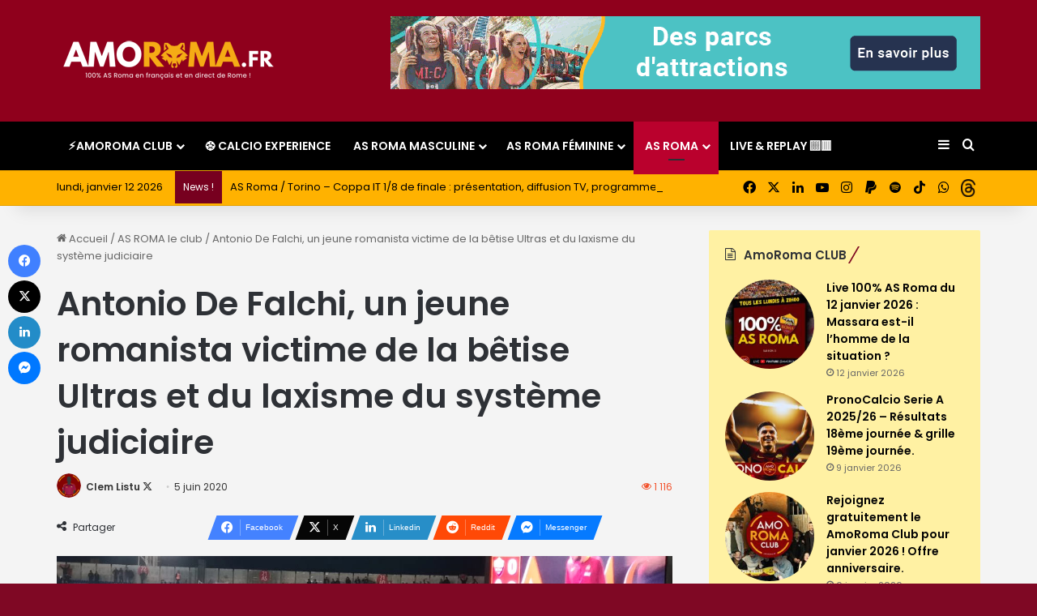

--- FILE ---
content_type: text/html; charset=UTF-8
request_url: https://www.amoroma.fr/antonio-de-falchi-histoire-tragique-d-un-jeune-romanista/
body_size: 41398
content:
<!DOCTYPE html> <html lang="fr-FR" data-skin="light"> <head> <meta charset="UTF-8"/> <link  rel="profile" href="//gmpg.org/xfn/11"/> <meta data-name=wpacu-delimiter data-content="ASSET CLEANUP CRITICAL CSS"/> <meta http-equiv='x-dns-prefetch-control' content='on'> <link rel='dns-prefetch' href="//cdnjs.cloudflare.com/"/> <link rel='dns-prefetch' href="//ajax.googleapis.com/"/> <link rel='dns-prefetch' href="//fonts.googleapis.com/"/> <link rel='dns-prefetch' href="//fonts.gstatic.com/"/> <link rel='dns-prefetch' href="//s.gravatar.com/"/> <link rel='dns-prefetch' href="//www.google-analytics.com/"/> <link rel='preload' as='image' href="/wp-content/uploads/2025/09/Logo-SITE-275.png"> <link rel='preload' as='image' href="/wp-content/uploads/2020/06/050620_defalchi_HOME.jpg"> <link rel='preload' as='script' href="//ajax.googleapis.com/ajax/libs/webfont/1/webfont.js"> <style id='tie-critical-css' type='text/css'>:root{--brand-color:#0669ff;--dark-brand-color:#0051cc;--bright-color:#FFF;--base-color:#2c2f34}html{-ms-touch-action:manipulation;touch-action:manipulation;-webkit-text-size-adjust:100%;-ms-text-size-adjust:100%}article,aside,details,figcaption,figure,footer,header,main,menu,nav,section,summary{display:block}audio,canvas,progress,video{display:inline-block}audio:not([controls]){display:none;height:0}progress{vertical-align:baseline}template,[hidden]{display:none}a{background-color:transparent}a:active,a:hover{outline-width:0}abbr[title]{border-bottom:none;text-decoration:underline;text-decoration:underline dotted}b,strong{font-weight:inherit}b,strong{font-weight:600}dfn{font-style:italic}mark{background-color:#ff0;color:#000}small{font-size:80%}sub,sup{font-size:75%;line-height:0;position:relative;vertical-align:baseline}sub{bottom:-0.25em}sup{top:-0.5em}img{border-style:none}svg:not(:root){overflow:hidden}figure{margin:1em 0}hr{box-sizing:content-box;height:0;overflow:visible}button,input,select,textarea{font:inherit}optgroup{font-weight:bold}button,input,select{overflow:visible}button,input,select,textarea{margin:0}button,select{text-transform:none}button,[type="button"],[type="reset"],[type="submit"]{cursor:pointer}[disabled]{cursor:default}button,html [type="button"],[type="reset"],[type="submit"]{-webkit-appearance:button}button::-moz-focus-inner,input::-moz-focus-inner{border:0;padding:0}button:-moz-focusring,input:-moz-focusring{outline:1px dotted ButtonText}fieldset{border:1px solid #c0c0c0;margin:0 2px;padding:0.35em 0.625em 0.75em}legend{box-sizing:border-box;color:inherit;display:table;max-width:100%;padding:0;white-space:normal}textarea{overflow:auto}[type="checkbox"],[type="radio"]{box-sizing:border-box;padding:0}[type="number"]::-webkit-inner-spin-button,[type="number"]::-webkit-outer-spin-button{height:auto}[type="search"]{-webkit-appearance:textfield}[type="search"]::-webkit-search-cancel-button,[type="search"]::-webkit-search-decoration{-webkit-appearance:none}*{padding:0;margin:0;list-style:none;border:0;outline:none;box-sizing:border-box}*:before,*:after{box-sizing:border-box}body{background:#F7F7F7;color:var(--base-color);font-family:-apple-system, BlinkMacSystemFont, "Segoe UI", Roboto, Oxygen, Oxygen-Sans, Ubuntu, Cantarell, "Helvetica Neue", "Open Sans", Arial, sans-serif;font-size:13px;line-height:21px}h1,h2,h3,h4,h5,h6,.the-subtitle{line-height:1.4;font-weight:600}h1{font-size:41px;font-weight:700}h2{font-size:27px}h3{font-size:23px}h4,.the-subtitle{font-size:17px}h5{font-size:13px}h6{font-size:12px}a{color:var(--base-color);text-decoration:none;transition:0.15s}.brand-title,a:hover{color:var(--brand-color)}img,object,embed{max-width:100%;height:auto}iframe{max-width:100%}p{line-height:1.7}.says,.screen-reader-text,.comment-form-comment label{clip:rect(1px, 1px, 1px, 1px);position:absolute !important;height:1px;width:1px;overflow:hidden}.stream-title{margin-bottom:3px;font-size:11px;color:#a5a5a5;display:block}.stream-item{text-align:center;position:relative;z-index:2;margin:20px 0;padding:0}.stream-item iframe{margin:0 auto}.stream-item img{max-width:100%;width:auto;height:auto;margin:0 auto;display:inline-block;vertical-align:middle}.stream-item.stream-item-above-header{margin:0}.stream-item.stream-item-between .post-item-inner{width:100%;display:block}.post-layout-8.is-header-layout-1.has-header-ad .entry-header-outer,body.post-layout-8.has-header-below-ad .entry-header-outer{padding-top:0}.stream-item-top-wrapper ~ .stream-item-below-header,.is-header-layout-1.has-header-ad.post-layout-6 .featured-area,.has-header-below-ad.post-layout-6 .featured-area{margin-top:0}.has-header-below-ad .fullwidth-entry-title.container-wrapper,.is-header-layout-1.has-header-ad .fullwidth-entry-title,.is-header-layout-1.has-header-ad .is-first-section,.has-header-below-ad .is-first-section{padding-top:0;margin-top:0}@media (max-width: 991px){body:not(.is-header-layout-1).has-header-below-ad.has-header-ad .top-nav-below .has-breaking-news{margin-bottom:20px}.has-header-ad .fullwidth-entry-title.container-wrapper,.has-header-ad.has-header-below-ad .stream-item-below-header,.single.has-header-ad:not(.has-header-below-ad) #content,.page.has-header-ad:not(.has-header-below-ad) #content{margin-top:0}.has-header-ad .is-first-section{padding-top:0}.has-header-ad:not(.has-header-below-ad) .buddypress-header-outer{margin-bottom:15px}}.has-full-width-logo .stream-item-top-wrapper,.header-layout-2 .stream-item-top-wrapper{width:100%;max-width:100%;float:none;clear:both}@media (min-width: 992px){.header-layout-2.has-normal-width-logo .stream-item-top-wrapper{margin-top:0}}.header-layout-3.no-stream-item .logo-container{width:100%;float:none}@media (min-width: 992px){.header-layout-3.has-normal-width-logo .stream-item-top img{float:right}}@media (max-width: 991px){.header-layout-3.has-normal-width-logo .stream-item-top{clear:both}}#background-stream-cover{top:0;left:0;z-index:0;overflow:hidden;width:100%;height:100%;position:fixed}@media (max-width: 768px){.hide_banner_header .stream-item-above-header,.hide_banner_top .stream-item-top-wrapper,.hide_banner_below_header .stream-item-below-header,.hide_banner_bottom .stream-item-above-footer,.hide_banner_above .stream-item-above-post,.hide_banner_above_content .stream-item-above-post-content,.hide_banner_below_content .stream-item-below-post-content,.hide_banner_below .stream-item-below-post,.hide_banner_comments .stream-item-below-post-comments,.hide_breaking_news #top-nav,.hide_sidebars .sidebar,.hide_footer_tiktok #footer-tiktok,.hide_footer_instagram #footer-instagram,.hide_footer #footer-widgets-container,.hide_copyright #site-info,.hide_breadcrumbs #breadcrumb,.hide_share_post_top .share-buttons-top,.hide_share_post_bottom .share-buttons-bottom,.hide_post_newsletter #post-newsletter,.hide_related #related-posts,.hide_read_next #read-next-block,.hide_post_authorbio .post-components .about-author,.hide_post_nav .prev-next-post-nav,.hide_back_top_button #go-to-top,.hide_read_more_buttons .more-link,.hide_inline_related_posts #inline-related-post{display:none !important}}.tie-icon:before,[class^="tie-icon-"],[class*=" tie-icon-"]{font-family:'tiefonticon' !important;speak:never;font-style:normal;font-weight:normal;font-variant:normal;text-transform:none;line-height:1;-webkit-font-smoothing:antialiased;-moz-osx-font-smoothing:grayscale;display:inline-block}body.tie-no-js a.remove,body.tie-no-js .tooltip,body.tie-no-js .woocommerce-message,body.tie-no-js .woocommerce-error,body.tie-no-js .woocommerce-info,body.tie-no-js .bbp-template-notice,body.tie-no-js .indicator-hint,body.tie-no-js .menu-counter-bubble-outer,body.tie-no-js .notifications-total-outer,body.tie-no-js .comp-sub-menu,body.tie-no-js .menu-sub-content{display:none !important}body.tie-no-js .fa,body.tie-no-js .fas,body.tie-no-js .far,body.tie-no-js .fab,body.tie-no-js .tie-icon:before,body.tie-no-js [class^="tie-icon-"],body.tie-no-js [class*=" tie-icon-"],body.tie-no-js .weather-icon{visibility:hidden !important}body.tie-no-js [class^="tie-icon-"]:before,body.tie-no-js [class*=" tie-icon-"]:before{content:"\f105"}.tie-popup,#autocomplete-suggestions{display:none}.container{margin-right:auto;margin-left:auto;padding-left:15px;padding-right:15px}.container:after{content:"";display:table;clear:both}@media (min-width: 768px){.container{width:100%}}@media (min-width: 1200px){.container{max-width:1200px}}.tie-row{margin-left:-15px;margin-right:-15px}.tie-row:after{content:"";display:table;clear:both}.tie-col-xs-1,.tie-col-sm-1,.tie-col-md-1,.tie-col-xs-2,.tie-col-sm-2,.tie-col-md-2,.tie-col-xs-3,.tie-col-sm-3,.tie-col-md-3,.tie-col-xs-4,.tie-col-sm-4,.tie-col-md-4,.tie-col-xs-5,.tie-col-sm-5,.tie-col-md-5,.tie-col-xs-6,.tie-col-sm-6,.tie-col-md-6,.tie-col-xs-7,.tie-col-sm-7,.tie-col-md-7,.tie-col-xs-8,.tie-col-sm-8,.tie-col-md-8,.tie-col-xs-9,.tie-col-sm-9,.tie-col-md-9,.tie-col-xs-10,.tie-col-sm-10,.tie-col-md-10,.tie-col-xs-11,.tie-col-sm-11,.tie-col-md-11,.tie-col-xs-12,.tie-col-sm-12,.tie-col-md-12{position:relative;min-height:1px;padding-left:15px;padding-right:15px}.tie-col-xs-1,.tie-col-xs-2,.tie-col-xs-3,.tie-col-xs-4,.tie-col-xs-5,.tie-col-xs-6,.tie-col-xs-7,.tie-col-xs-8,.tie-col-xs-9,.tie-col-xs-10,.tie-col-xs-11,.tie-col-xs-12{float:left}.tie-col-xs-1{width:8.33333%}.tie-col-xs-2{width:16.66667%}.tie-col-xs-3{width:25%}.tie-col-xs-4{width:33.33333%}.tie-col-xs-5{width:41.66667%}.tie-col-xs-6{width:50%}.tie-col-xs-7{width:58.33333%}.tie-col-xs-8{width:66.66667%}.tie-col-xs-9{width:75%}.tie-col-xs-10{width:83.33333%}.tie-col-xs-11{width:91.66667%}.tie-col-xs-12{width:100%}@media (min-width: 768px){.tie-col-sm-1,.tie-col-sm-2,.tie-col-sm-3,.tie-col-sm-4,.tie-col-sm-5,.tie-col-sm-6,.tie-col-sm-7,.tie-col-sm-8,.tie-col-sm-9,.tie-col-sm-10,.tie-col-sm-11,.tie-col-sm-12{float:left}.tie-col-sm-1{width:8.33333%}.tie-col-sm-2{width:16.66667%}.tie-col-sm-3{width:25%}.tie-col-sm-4{width:33.33333%}.tie-col-sm-5{width:41.66667%}.tie-col-sm-6{width:50%}.tie-col-sm-7{width:58.33333%}.tie-col-sm-8{width:66.66667%}.tie-col-sm-9{width:75%}.tie-col-sm-10{width:83.33333%}.tie-col-sm-11{width:91.66667%}.tie-col-sm-12{width:100%}}@media (min-width: 992px){.tie-col-md-1,.tie-col-md-2,.tie-col-md-3,.tie-col-md-4,.tie-col-md-5,.tie-col-md-6,.tie-col-md-7,.tie-col-md-8,.tie-col-md-9,.tie-col-md-10,.tie-col-md-11,.tie-col-md-12{float:left}.tie-col-md-1{width:8.33333%}.tie-col-md-2{width:16.66667%}.tie-col-md-3{width:25%}.tie-col-md-4{width:33.33333%}.tie-col-md-5{width:41.66667%}.tie-col-md-6{width:50%}.tie-col-md-7{width:58.33333%}.tie-col-md-8{width:66.66667%}.tie-col-md-9{width:75%}.tie-col-md-10{width:83.33333%}.tie-col-md-11{width:91.66667%}.tie-col-md-12{width:100%}}.tie-alignleft{float:left}.tie-alignright{float:right}.tie-aligncenter{clear:both;margin-left:auto;margin-right:auto}.fullwidth{width:100% !important}.alignleft{float:left;margin:0.375em 1.75em 1em 0}.alignright{float:right;margin:0.375em 0 1em 1.75em}.aligncenter{clear:both;display:block;margin:0 auto 1.75em;text-align:center;margin-left:auto;margin-right:auto;margin-top:6px;margin-bottom:6px}@media (max-width: 767px){.entry .alignright,.entry .alignright img,.entry .alignleft,.entry .alignleft img{float:none;clear:both;display:block;margin:0 auto 1.75em}}.clearfix:before,.clearfix:after{content:"\0020";display:block;height:0;overflow:hidden}.clearfix:after{clear:both}.tie-container,#tie-wrapper{height:100%;min-height:650px}.tie-container{position:relative;overflow:hidden}#tie-wrapper{background:#fff;position:relative;z-index:108;height:100%;margin:0 auto}.container-wrapper{background:#ffffff;border:1px solid rgba(0,0,0,0.1);border-radius:2px;padding:30px}#content{margin-top:30px}@media (max-width: 991px){#content{margin-top:15px}}.site-content{-ms-word-wrap:break-word;word-wrap:break-word}.boxed-layout #tie-wrapper,.boxed-layout .fixed-nav{max-width:1230px}.boxed-layout.wrapper-has-shadow #tie-wrapper{box-shadow:0 1px 7px rgba(171,171,171,0.5)}@media (min-width: 992px){.boxed-layout #main-nav.fixed-nav,.boxed-layout #tie-wrapper{width:95%}}@media (min-width: 992px){.framed-layout #tie-wrapper{margin-top:25px;margin-bottom:25px}}@media (min-width: 992px){.border-layout #tie-container{margin:25px}.border-layout:after,.border-layout:before{background:inherit;content:"";display:block;height:25px;left:0;bottom:0;position:fixed;width:100%;z-index:110}.border-layout:before{top:0;bottom:auto}.border-layout.admin-bar:before{top:32px}.border-layout #main-nav.fixed-nav{left:25px;right:25px;width:calc(100% - 50px)}}#header-notification-bar{background:var(--brand-color);color:#fff;position:relative;z-index:1}#header-notification-bar p a{color:#fff;text-decoration:underline}#header-notification-bar .container{display:flex;justify-content:space-between;font-size:16px;flex-wrap:wrap;align-items:center;gap:40px;min-height:65px}#header-notification-bar .container .button{font-size:14px}#header-notification-bar .container:after{display:none}@media (max-width: 991px){#header-notification-bar .container{justify-content:center;padding-top:15px;padding-bottom:15px;gap:15px;flex-direction:column}}.theme-header{background:#fff;position:relative;z-index:999}.theme-header:after{content:"";display:table;clear:both}.theme-header.has-shadow{box-shadow:rgba(0,0,0,0.1) 0px 25px 20px -20px}.theme-header.top-nav-below .top-nav{z-index:8}.is-stretch-header .container{max-width:100%}#menu-components-wrap{display:flex;justify-content:space-between;width:100%;flex-wrap:wrap}.header-layout-2 #menu-components-wrap{justify-content:center}.header-layout-4 #menu-components-wrap{justify-content:flex-start}.header-layout-4 #menu-components-wrap .main-menu-wrap{flex-grow:2}.header-layout-4 #menu-components-wrap .flex-placeholder{flex-grow:1}.logo-row{position:relative}#logo{margin-top:40px;margin-bottom:40px;display:block;float:left}#logo img{vertical-align:middle}#logo img[src*='.svg']{width:100% !important}@-moz-document url-prefix(){#logo img[src*='.svg']{height:100px}}#logo a{display:inline-block}#logo .h1-off{position:absolute;top:-9000px;left:-9000px}#logo.text-logo a{color:var(--brand-color)}#logo.text-logo a:hover{color:var(--dark-brand-color);opacity:0.8}#tie-logo-inverted,#tie-sticky-logo-inverted{display:none}.tie-skin-inverted #tie-sticky-logo-inverted,.tie-skin-inverted #tie-logo-inverted{display:block}.tie-skin-inverted #tie-sticky-logo-default,.tie-skin-inverted #tie-logo-default{display:none}.logo-text{font-size:50px;line-height:50px;font-weight:bold}@media (max-width: 670px){.logo-text{font-size:30px}}.has-full-width-logo.is-stretch-header .logo-container{padding:0}.has-full-width-logo #logo{margin:0}.has-full-width-logo #logo a,.has-full-width-logo #logo img{width:100%;height:auto;display:block}.has-full-width-logo #logo,.header-layout-2 #logo{float:none;text-align:center}.has-full-width-logo #logo img,.header-layout-2 #logo img{margin-right:auto;margin-left:auto}.has-full-width-logo .logo-container,.header-layout-2 .logo-container{width:100%;float:none}@media (max-width: 991px){#theme-header.has-normal-width-logo #logo{margin:14px 0 !important;text-align:left;line-height:1}#theme-header.has-normal-width-logo #logo img{width:auto;height:auto;max-width:190px}}@media (max-width: 479px){#theme-header.has-normal-width-logo #logo img{max-width:160px;max-height:60px !important}}@media (max-width: 991px){#theme-header.mobile-header-default:not(.header-layout-1) #logo,#theme-header.mobile-header-default.header-layout-1 .header-layout-1-logo{flex-grow:10}#theme-header.mobile-header-centered.header-layout-1 .header-layout-1-logo{width:auto !important}#theme-header.mobile-header-centered #logo{float:none;text-align:center}}.components{display:flex;align-items:center;justify-content:end}.components>li{position:relative}.components>li.social-icons-item{margin:0}.components>li>a{display:block;position:relative;width:30px;text-align:center;font-size:16px;white-space:nowrap}.components>li>a:hover,.components>li:hover>a{z-index:2}.components .avatar{border-radius:100%;position:relative;top:3px;max-width:20px}.components a.follow-btn{width:auto;padding-left:15px;padding-right:15px;overflow:hidden;font-size:12px}.components .search-bar form{width:auto;background:rgba(255,255,255,0.1);line-height:36px;border-radius:50px;position:relative}.main-nav-light .main-nav .components .search-bar form,.top-nav-light .top-nav .components .search-bar form{background:rgba(0,0,0,0.05)}.components #search-input{border:0;width:100%;background:transparent;padding:0 35px 0 20px;border-radius:0;font-size:inherit}.components #search-submit{position:absolute;right:0;top:0;width:40px;line-height:inherit;color:#777777;background:transparent;font-size:15px;padding:0;transition:color 0.15s;border:none}.components #search-submit:hover{color:var(--brand-color)}#search-submit .tie-icon-spinner{color:#fff;cursor:default;animation:tie-spin 3s infinite linear}.popup-login-icon.has-title a{width:auto;padding:0 8px}.popup-login-icon.has-title span{line-height:unset;float:left}.popup-login-icon.has-title .login-title{position:relative;font-size:13px;padding-left:4px}.weather-menu-item{display:flex;align-items:center;padding-right:5px;overflow:hidden}.weather-menu-item .weather-wrap{padding:0;overflow:inherit;line-height:23px}.weather-menu-item .weather-forecast-day{display:block;float:left;width:auto;padding:0 5px;line-height:initial}.weather-menu-item .weather-forecast-day .weather-icon{font-size:26px;margin-bottom:0}.weather-menu-item .city-data{float:left;display:block;font-size:12px}.weather-menu-item .weather-current-temp{font-size:16px;font-weight:400}.weather-menu-item .weather-current-temp sup{font-size:9px;top:-2px}.weather-menu-item .theme-notice{padding:0 10px}.components .tie-weather-widget{color:var(--base-color)}.main-nav-dark .main-nav .tie-weather-widget{color:#ffffff}.top-nav-dark .top-nav .tie-weather-widget{color:#ccc}.components .icon-basecloud-bg:after{color:#ffffff}.main-nav-dark .main-nav .icon-basecloud-bg:after{color:#1f2024}.top-nav-dark .top-nav .icon-basecloud-bg:after{color:#1f2024}.custom-menu-button{padding-right:5px}.custom-menu-button .button{font-size:13px;display:inline-block;line-height:21px;width:auto}.header-layout-1 #menu-components-wrap{display:flex;justify-content:flex-end}.header-layout-1 .main-menu-wrapper{display:table;width:100%}.header-layout-1 #logo{line-height:1;float:left;margin-top:20px;margin-bottom:20px}.header-layout-1 .header-layout-1-logo{display:table-cell;vertical-align:middle;float:none}.is-header-bg-extended #theme-header,.is-header-bg-extended #theme-header.header-layout-1 #main-nav:not(.fixed-nav){background:transparent !important;display:inline-block !important;width:100% !important;box-shadow:none !important;transition:background 0.3s}.is-header-bg-extended #theme-header:before,.is-header-bg-extended #theme-header.header-layout-1 #main-nav:not(.fixed-nav):before{content:"";position:absolute;width:100%;left:0;right:0;top:0;height:150px;background-image:linear-gradient(to top, transparent, rgba(0,0,0,0.5))}@media (max-width: 991px){.is-header-bg-extended #tie-wrapper #theme-header .logo-container:not(.fixed-nav){background:transparent;box-shadow:none;transition:background 0.3s}}.is-header-bg-extended .has-background .is-first-section{margin-top:-350px !important}.is-header-bg-extended .has-background .is-first-section>*{padding-top:350px !important}.rainbow-line{height:3px;width:100%;position:relative;z-index:2;background-image:-webkit-linear-gradient(left, #f76570 0%, #f76570 8%, #f3a46b 8%, #f3a46b 16%, #f3a46b 16%, #ffd205 16%, #ffd205 24%, #ffd205 24%, #1bbc9b 24%, #1bbc9b 25%, #1bbc9b 32%, #14b9d5 32%, #14b9d5 40%, #c377e4 40%, #c377e4 48%, #f76570 48%, #f76570 56%, #f3a46b 56%, #f3a46b 64%, #ffd205 64%, #ffd205 72%, #1bbc9b 72%, #1bbc9b 80%, #14b9d5 80%, #14b9d5 80%, #14b9d5 89%, #c377e4 89%, #c377e4 100%);background-image:linear-gradient(to right, #f76570 0%, #f76570 8%, #f3a46b 8%, #f3a46b 16%, #f3a46b 16%, #ffd205 16%, #ffd205 24%, #ffd205 24%, #1bbc9b 24%, #1bbc9b 25%, #1bbc9b 32%, #14b9d5 32%, #14b9d5 40%, #c377e4 40%, #c377e4 48%, #f76570 48%, #f76570 56%, #f3a46b 56%, #f3a46b 64%, #ffd205 64%, #ffd205 72%, #1bbc9b 72%, #1bbc9b 80%, #14b9d5 80%, #14b9d5 80%, #14b9d5 89%, #c377e4 89%, #c377e4 100%)}@media (max-width: 991px){.logo-container,.header-layout-1 .main-menu-wrapper{border-width:0;display:flex;flex-flow:row nowrap;align-items:center;justify-content:space-between}}.mobile-header-components{display:none;z-index:10;height:30px;line-height:30px;flex-wrap:nowrap;flex:1 1 0%}.mobile-header-components .components{float:none;display:flex !important;justify-content:flex-start}.mobile-header-components .components li.custom-menu-link{display:inline-block;float:none}.mobile-header-components .components li.custom-menu-link>a{width:20px;padding-bottom:15px}.mobile-header-components .components li.custom-menu-link>a .menu-counter-bubble{right:calc(50% - 10px);bottom:-10px}.header-layout-1.main-nav-dark .mobile-header-components .components li.custom-menu-link>a{color:#fff}.mobile-header-components .components .comp-sub-menu{padding:10px}.dark-skin .mobile-header-components .components .comp-sub-menu{background:#1f2024}.mobile-header-components [class^="tie-icon-"],.mobile-header-components [class*=" tie-icon-"]{font-size:18px;width:20px;height:20px;vertical-align:middle}.mobile-header-components .tie-mobile-menu-icon{font-size:20px}.mobile-header-components .tie-icon-grid-9,.mobile-header-components .tie-icon-grid-4{transform:scale(1.75)}.mobile-header-components .nav-icon{display:inline-block;width:20px;height:2px;background-color:var(--base-color);position:relative;top:-4px;transition:background 0.4s ease}.mobile-header-components .nav-icon:before,.mobile-header-components .nav-icon:after{position:absolute;right:0;background-color:var(--base-color);content:'';display:block;width:100%;height:100%;transition:transform 0.4s, background 0.4s, right .2s ease;transform:translateZ(0);backface-visibility:hidden}.mobile-header-components .nav-icon:before{transform:translateY(-7px)}.mobile-header-components .nav-icon:after{transform:translateY(7px)}.mobile-header-components .nav-icon.is-layout-2:before,.mobile-header-components .nav-icon.is-layout-2:after{width:70%;right:15%}.mobile-header-components .nav-icon.is-layout-3:after{width:60%}.mobile-header-components .nav-icon.is-layout-4:after{width:60%;right:auto;left:0}.dark-skin .mobile-header-components .nav-icon,.dark-skin .mobile-header-components .nav-icon:before,.dark-skin .mobile-header-components .nav-icon:after,.main-nav-dark.header-layout-1 .mobile-header-components .nav-icon,.main-nav-dark.header-layout-1 .mobile-header-components .nav-icon:before,.main-nav-dark.header-layout-1 .mobile-header-components .nav-icon:after{background-color:#ffffff}.dark-skin .mobile-header-components .nav-icon .menu-text,.main-nav-dark.header-layout-1 .mobile-header-components .nav-icon .menu-text{color:#ffffff}.mobile-header-components .menu-text-wrapper{white-space:nowrap;width:auto !important}.mobile-header-components .menu-text{color:var(--base-color);line-height:30px;font-size:12px;padding:0 0 0 5px;display:inline-block;transition:color 0.4s}.dark-skin .mobile-header-components .menu-text,.main-nav-dark.header-layout-1 .mobile-header-components .menu-text{color:#ffffff}#mobile-header-components-area_1 .components li.custom-menu-link>a{margin-right:15px}#mobile-header-components-area_1 .comp-sub-menu{left:0;right:auto}#mobile-header-components-area_2 .components{flex-direction:row-reverse}#mobile-header-components-area_2 .components li.custom-menu-link>a{margin-left:15px}#mobile-menu-icon:hover .nav-icon,#mobile-menu-icon:hover .nav-icon:before,#mobile-menu-icon:hover .nav-icon:after{background-color:var(--brand-color)}@media (max-width: 991px){.logo-container:before,.logo-container:after{height:1px}.mobile-components-row .logo-wrapper{height:auto !important}.mobile-components-row .logo-container,.mobile-components-row.header-layout-1 .main-menu-wrapper{flex-wrap:wrap}.mobile-components-row:not(.header-layout-1) #logo,.mobile-components-row.header-layout-1 .header-layout-1-logo{flex:1 0 100%;order:-1}.mobile-components-row .mobile-header-components{padding:5px 0;height:45px}.mobile-components-row .mobile-header-components .components li.custom-menu-link>a{padding-bottom:0}#tie-body #mobile-container,.mobile-header-components{display:block}#slide-sidebar-widgets{display:none}}.top-nav{background-color:#ffffff;position:relative;z-index:10;line-height:40px;border:1px solid rgba(0,0,0,0.1);border-width:1px 0;color:var(--base-color);clear:both}.main-nav-below.top-nav-above .top-nav{border-top-width:0}.top-nav a:not(.button):not(:hover){color:var(--base-color)}.top-nav .components>li:hover>a{color:var(--brand-color)}.top-nav .search-bar{margin-top:3px;margin-bottom:3px;line-height:34px}.topbar-wrapper{display:flex;min-height:40px}.top-nav.has-menu .topbar-wrapper,.top-nav.has-components .topbar-wrapper{display:block}.top-nav .tie-alignleft,.top-nav .tie-alignright{flex-grow:1;position:relative}.top-nav.has-breaking-news .tie-alignleft{flex:1 0 100px}.top-nav.has-breaking-news .tie-alignright{flex-grow:0;z-index:1}.top-nav.has-date-components .tie-alignleft .components>li:first-child:not(.search-bar),.top-nav.has-date-components-menu .components>li:first-child:not(.search-bar),.top-nav-boxed .top-nav.has-components .components>li:first-child:not(.search-bar){border-width:0}@media (min-width: 992px){.header-layout-1.top-nav-below:not(.has-shadow) .top-nav{border-width:0 0 1px}}.topbar-today-date{padding-right:15px;flex-shrink:0}.top-menu .menu a{padding:0 10px}.top-menu .menu li:hover>a{color:var(--brand-color)}.top-menu .menu ul{display:none;position:absolute;background:#ffffff}.top-menu .menu li:hover>ul{display:block}.top-menu .menu li{position:relative}.top-menu .menu ul.sub-menu a{width:200px;line-height:20px;padding:10px 15px}.tie-alignright .top-menu{float:right;border-width:0 1px}.top-menu .menu .tie-current-menu>a{color:var(--brand-color)}@media (min-width: 992px){.top-nav-boxed .topbar-wrapper{padding-right:15px;padding-left:15px}.top-nav-boxed .top-nav{background:transparent !important;border-width:0}.top-nav-boxed .topbar-wrapper{background:#ffffff;border:1px solid rgba(0,0,0,0.1);border-width:1px 0;width:100%}.top-nav-boxed.has-shadow.top-nav-below .topbar-wrapper,.top-nav-boxed.has-shadow.top-nav-below-main-nav .topbar-wrapper{border-bottom-width:0 !important}}.top-nav .tie-alignleft .components,.top-nav .tie-alignleft .components>li{float:left;justify-content:start}.top-nav .tie-alignleft .comp-sub-menu{right:auto;left:-1px}.top-nav-dark .top-nav{background-color:#2c2e32;color:#ccc}.top-nav-dark .top-nav *{border-color:rgba(255,255,255,0.1)}.top-nav-dark .top-nav .breaking a{color:#ccc}.top-nav-dark .top-nav .breaking a:hover{color:#ffffff}.top-nav-dark .top-nav .components>li>a,.top-nav-dark .top-nav .components>li.social-icons-item .social-link:not(:hover) span{color:#ccc}.top-nav-dark .top-nav .components>li:hover>a{color:#ffffff}.top-nav-dark .top-nav .top-menu li a{color:#ccc;border-color:rgba(255,255,255,0.04)}.top-nav-dark .top-menu ul{background:#2c2e32}.top-nav-dark .top-menu li:hover>a{background:rgba(0,0,0,0.1);color:var(--brand-color)}.top-nav-dark.top-nav-boxed .top-nav{background-color:transparent}.top-nav-dark.top-nav-boxed .topbar-wrapper{background-color:#2c2e32}.top-nav-dark.top-nav-boxed.top-nav-above.main-nav-below .topbar-wrapper{border-width:0}.top-nav-light #top-nav .weather-icon .icon-cloud,.top-nav-light #top-nav .weather-icon .icon-basecloud-bg,.top-nav-light #top-nav .weather-icon .icon-cloud-behind,.main-nav-light #main-nav .weather-icon .icon-cloud,.main-nav-light #main-nav .weather-icon .icon-basecloud-bg,.main-nav-light #main-nav .weather-icon .icon-cloud-behind{color:#d3d3d3}@media (max-width: 991px){.top-nav:not(.has-breaking-news),.topbar-today-date,.top-menu,.theme-header .components{display:none}}.breaking{display:none}.main-nav-wrapper{position:relative;z-index:4}.main-nav-below.top-nav-below-main-nav .main-nav-wrapper{z-index:9}.main-nav-above.top-nav-below .main-nav-wrapper{z-index:10}.main-nav{background-color:var(--main-nav-background);color:var(--main-nav-primary-color);position:relative;border:1px solid var(--main-nav-main-border-color);border-width:1px 0}.main-menu-wrapper{position:relative}@media (min-width: 992px){.header-menu .menu{display:flex}.header-menu .menu a{display:block;position:relative}.header-menu .menu>li>a{white-space:nowrap}.header-menu .menu .sub-menu a{padding:8px 10px}.header-menu .menu a:hover,.header-menu .menu li:hover>a{z-index:2}.header-menu .menu ul:not(.sub-menu-columns):not(.sub-menu-columns-item):not(.sub-list):not(.mega-cat-sub-categories):not(.slider-arrow-nav){box-shadow:0 2px 5px rgba(0,0,0,0.1)}.header-menu .menu ul li{position:relative}.header-menu .menu ul a{border-width:0 0 1px;transition:0.15s}.header-menu .menu ul ul{top:0;left:100%}#main-nav{z-index:9;line-height:60px}.main-menu .menu a{transition:0.15s}.main-menu .menu>li>a{padding:0 14px;font-size:14px;font-weight:700}.main-menu .menu>li>.menu-sub-content{border-top:2px solid var(--main-nav-primary-color)}.main-menu .menu>li.is-icon-only>a{padding:0 20px;line-height:inherit}.main-menu .menu>li.is-icon-only>a:before{display:none}.main-menu .menu>li.is-icon-only>a .tie-menu-icon{font-size:160%;transform:translateY(15%)}.main-menu .menu ul{line-height:20px;z-index:1}.main-menu .menu .sub-menu .tie-menu-icon,.main-menu .menu .mega-recent-featured-list .tie-menu-icon,.main-menu .menu .mega-link-column .tie-menu-icon,.main-menu .menu .mega-cat-more-links .tie-menu-icon{width:20px}.main-menu .menu-sub-content{background:var(--main-nav-background);display:none;padding:15px;width:230px;position:absolute;box-shadow:0 3px 4px rgba(0,0,0,0.2)}.main-menu .menu-sub-content a{width:200px}.main-menu ul li:hover>.menu-sub-content,.main-menu ul li[aria-expanded="true"]>ul,.main-menu ul li[aria-expanded="true"]>.mega-menu-block{display:block;z-index:1}nav.main-nav.menu-style-default .menu>li.tie-current-menu{border-bottom:5px solid var(--main-nav-primary-color);margin-bottom:-5px}nav.main-nav.menu-style-default .menu>li.tie-current-menu>a:after{content:"";width:20px;height:2px;position:absolute;margin-top:17px;left:50%;top:50%;bottom:auto;right:auto;transform:translateX(-50%) translateY(-50%);background:#2c2f34;transition:0.3s}nav.main-nav.menu-style-solid-bg .menu>li.tie-current-menu>a,nav.main-nav.menu-style-solid-bg .menu>li:hover>a{background-color:var(--main-nav-primary-color);color:var(--main-nav-contrast-primary-color)}nav.main-nav.menu-style-side-arrow .menu>li.tie-current-menu{border-bottom-color:var(--main-nav-primary-color);border-bottom-width:10px !important;border-bottom-style:solid;margin-bottom:-10px}nav.main-nav.menu-style-side-arrow .menu>li.tie-current-menu+.tie-current-menu{border-bottom:none !important}nav.main-nav.menu-style-side-arrow .menu>li.tie-current-menu+.tie-current-menu>a:after{display:none !important}nav.main-nav.menu-style-side-arrow .menu>li.tie-current-menu>a:after{position:absolute;content:"";width:0;height:0;background-color:transparent;border-top:10px solid var(--main-nav-primary-color);border-right:10px solid transparent;bottom:-10px;left:100%;filter:brightness(80%)}nav.main-nav.menu-style-side-arrow .menu>li.tie-current-menu.menu-item-has-children:hover:after,nav.main-nav.menu-style-side-arrow .menu>li.tie-current-menu.menu-item-has-children:hover>a:after,nav.main-nav.menu-style-side-arrow .menu>li.tie-current-menu.mega-menu:hover:after,nav.main-nav.menu-style-side-arrow .menu>li.tie-current-menu.mega-menu:hover>a:after{display:none}nav.main-nav.menu-style-minimal .menu>li.tie-current-menu>a,nav.main-nav.menu-style-minimal .menu>li:hover>a{color:var(--main-nav-primary-color) !important}nav.main-nav.menu-style-minimal .menu>li.tie-current-menu>a::before,nav.main-nav.menu-style-minimal .menu>li:hover>a::before{border-top-color:var(--main-nav-primary-color) !important}nav.main-nav.menu-style-border-bottom .menu>li.tie-current-menu{border-bottom:3px solid var(--main-nav-primary-color);margin-bottom:-3px}nav.main-nav.menu-style-border-top .menu>li.tie-current-menu{border-top:3px solid var(--main-nav-primary-color);margin-bottom:-3px}nav.main-nav.menu-style-line .menu>li>a:after{content:"";left:50%;top:50%;bottom:auto;right:auto;transform:translateX(-50%) translateY(-50%);height:3px;position:absolute;margin-top:14px;background:var(--main-nav-primary-color);transition:0.4s;width:0}nav.main-nav.menu-style-line .menu>li.tie-current-menu>a:after,nav.main-nav.menu-style-line .menu>li:hover>a:after{width:50%}nav.main-nav.menu-style-arrow .menu>li.tie-current-menu>a:after{border-color:#fff transparent transparent;border-top-color:var(--main-nav-primary-color);border-style:solid;border-width:7px 7px 0;display:block;height:0;left:50%;margin-left:-7px;top:0 !important;width:0;content:"";position:absolute}nav.main-nav.menu-style-vertical-line .menu>li.tie-current-menu>a:after{content:"";width:2px;height:20px;position:absolute;margin-top:17px;left:50%;right:auto;transform:translateX(-50%);bottom:0;background:var(--main-nav-primary-color)}.header-layout-1 .main-menu-wrap .menu>li:only-child:not(.mega-menu){position:relative}.header-layout-1 .main-menu-wrap .menu>li:only-child>.menu-sub-content{right:0;left:auto}.header-layout-1 .main-menu-wrap .menu>li:only-child>.menu-sub-content ul{left:auto;right:100%}nav.main-nav .components>li:hover>a{color:var(--brand-color)}.main-nav .menu ul li:hover>a:not(.megamenu-pagination),.main-nav .components li a:hover,.main-nav .menu ul li.current-menu-item:not(.mega-link-column)>a{color:var(--main-nav-primary-color)}.main-nav .menu a,.main-nav .components li a{color:var(--main-nav-text-color)}.main-nav .components li.custom-menu-button:hover a.button,.main-nav .components li a.button:hover,.main-nav .components li a.checkout-button{color:var(--main-nav-contrast-primary-color)}.main-nav-light{--main-nav-background:#FFFFFF;--main-nav-secondry-background:rgba(0,0,0,0.03);--main-nav-primary-color:var(--brand-color);--main-nav-contrast-primary-color:var(--bright-color);--main-nav-text-color:var(--base-color);--main-nav-secondry-text-color:rgba(0,0,0,0.5);--main-nav-main-border-color:rgba(0,0,0,0.1);--main-nav-secondry-border-color:rgba(0,0,0,0.08)}.main-nav-light.fixed-nav{background-color:rgba(255,255,255,0.95)}.main-nav-dark{--main-nav-background:#1f2024;--main-nav-secondry-background:rgba(0,0,0,0.2);--main-nav-primary-color:var(--brand-color);--main-nav-contrast-primary-color:var(--bright-color);--main-nav-text-color:#FFFFFF;--main-nav-secondry-text-color:rgba(225,255,255,0.5);--main-nav-main-border-color:rgba(255,255,255,0.07);--main-nav-secondry-border-color:rgba(255,255,255,0.04)}.main-nav-dark .main-nav,.main-nav-dark .main-nav ul.cats-horizontal li a{border-width:0}.main-nav-dark .main-nav.fixed-nav{background-color:rgba(31,32,36,0.95)}}@media (min-width: 992px){header .menu-item-has-children>a:before,.mega-menu>a:before{content:'';position:absolute;right:10px;top:50%;bottom:auto;transform:translateY(-50%);font-family:'tiefonticon' !important;font-style:normal;font-weight:normal;font-variant:normal;text-transform:none;content:"\f079";font-size:11px;line-height:1}header .menu-item-has-children .menu-item-has-children>a:before,.mega-menu .menu-item-has-children>a:before{content:"\f106";font-size:15px}.menu>.menu-item-has-children:not(.is-icon-only)>a,.menu .mega-menu:not(.is-icon-only)>a{padding-right:25px}}@media (min-width: 992px){.main-nav-boxed .main-nav{border-width:0}.main-nav-boxed .main-menu-wrapper{float:left;width:100%;background-color:var(--main-nav-background);padding-right:15px}.main-nav-boxed.main-nav-light .main-menu-wrapper{border:1px solid var(--main-nav-main-border-color)}.dark-skin .main-nav-boxed.main-nav-light .main-menu-wrapper{border-width:0}.main-nav-boxed.main-nav-light .fixed-nav .main-menu-wrapper{border-color:transparent}.main-nav-above.top-nav-above #main-nav:not(.fixed-nav){top:-1px}.main-nav-below.top-nav-below #main-nav:not(.fixed-nav){bottom:-1px}.dark-skin .main-nav-below.top-nav-above #main-nav{border-width:0}.dark-skin .main-nav-below.top-nav-below-main-nav #main-nav{border-top-width:0}}.main-nav-boxed .main-nav:not(.fixed-nav),.main-nav-boxed .fixed-nav .main-menu-wrapper,.theme-header:not(.main-nav-boxed) .fixed-nav .main-menu-wrapper{background:transparent !important}@media (min-width: 992px){.header-layout-1.main-nav-below.top-nav-above .main-nav{margin-top:-1px;border-top-width:0}.header-layout-1.main-nav-below.top-nav-above .breaking-title{top:0;margin-bottom:-1px}}.header-layout-1.main-nav-below.top-nav-below-main-nav .main-nav-wrapper{z-index:9}.header-layout-1.main-nav-below.top-nav-below-main-nav .main-nav{margin-bottom:-1px;bottom:0;border-top-width:0}@media (min-width: 992px){.header-layout-1.main-nav-below.top-nav-below-main-nav .top-nav{margin-top:-1px}}.header-layout-1.has-shadow:not(.top-nav-below) .main-nav{border-bottom:0}#theme-header.header-layout-1>div:only-child nav{border-width:0 !important}@media only screen and (min-width: 992px) and (max-width: 1100px){.main-nav .menu>li:not(.is-icon-only)>a{padding-left:7px;padding-right:7px}.main-nav .menu>li:not(.is-icon-only)>a:before{display:none}.main-nav .menu>li.is-icon-only>a{padding-left:15px;padding-right:15px}}.menu-tiny-label{font-size:10px;border-radius:10px;padding:2px 7px 3px;margin-left:3px;line-height:1;position:relative;top:-1px}.menu-tiny-label.menu-tiny-circle{border-radius:100%}@media (max-width: 991px){#sticky-logo{display:none}}#main-nav:not(.fixed-nav) #sticky-logo,#main-nav:not(.fixed-nav) .flex-placeholder{display:none}@media (min-width: 992px){#sticky-logo{overflow:hidden;float:left;vertical-align:middle}#sticky-logo a{line-height:1;display:inline-block}#sticky-logo img{position:relative;vertical-align:middle;padding:8px 10px;top:-1px;max-height:50px}.just-before-sticky #sticky-logo img,.header-layout-1 #sticky-logo img{padding:0}.header-layout-1:not(.has-custom-sticky-logo) #sticky-logo{display:none}.theme-header #sticky-logo img{opacity:0;visibility:hidden;width:0 !important;transform:translateY(75%);transition:transform 0.3s cubic-bezier(0.55, 0, 0.1, 1),opacity 0.6s cubic-bezier(0.55, 0, 0.1, 1)}.theme-header.header-layout-1:not(.has-custom-sticky-logo) #sticky-logo img{transition:none}.theme-header:not(.header-layout-1) #main-nav:not(.fixed-nav) #sticky-logo img{margin-left:-20px}.header-layout-1 .flex-placeholder{flex-grow:1}}.theme-header .fixed-nav{position:fixed;width:100%;top:0;bottom:auto !important;z-index:100;will-change:transform;transform:translateY(-100%);transition:transform 0.3s;box-shadow:rgba(99,99,99,0.2) 0px 2px 8px 0px;border-width:0;background-color:rgba(255,255,255,0.95)}.theme-header .fixed-nav:not(.just-before-sticky){line-height:60px !important}@media (min-width: 992px){.theme-header .fixed-nav:not(.just-before-sticky) .header-layout-1-logo{display:none}}.theme-header .fixed-nav:not(.just-before-sticky) #sticky-logo{display:block}.theme-header .fixed-nav:not(.just-before-sticky) #sticky-logo img{opacity:1;visibility:visible;width:auto !important;transform:translateY(0)}@media (min-width: 992px){.header-layout-1:not(.just-before-sticky):not(.has-custom-sticky-logo) .fixed-nav #sticky-logo{display:block}}.admin-bar .theme-header .fixed-nav{top:32px}@media (max-width: 782px){.admin-bar .theme-header .fixed-nav{top:46px}}@media (max-width: 600px){.admin-bar .theme-header .fixed-nav{top:0}}@media (min-width: 992px){.border-layout .theme-header .fixed-nav{top:25px}.border-layout.admin-bar .theme-header .fixed-nav{top:57px}}.theme-header .fixed-nav .container{opacity:0.95}.theme-header .fixed-nav .main-menu-wrapper,.theme-header .fixed-nav .main-menu{border-top:0}.theme-header .fixed-nav.fixed-unpinned:not(.default-behavior-mode) .main-menu .menu>li.tie-current-menu{border-bottom-width:0;margin-bottom:0}.theme-header .fixed-nav.unpinned-no-transition{transition:none}.theme-header .fixed-nav:not(.fixed-unpinned):not(.fixed-pinned) .tie-current-menu{border:none !important}.theme-header .fixed-pinned,.theme-header .default-behavior-mode.fixed-unpinned{transform:translate3d(0, 0, 0)}@media (max-width: 991px){.theme-header .fixed-nav{transition:none}.fixed-nav.logo-container.sticky-up,.fixed-nav.logo-container.sticky-nav-slide.sticky-down,.fixed-nav#main-nav.sticky-up,.fixed-nav#main-nav.sticky-nav-slide.sticky-down{transition:transform 0.4s ease}.sticky-type-slide .fixed-nav.logo-container.sticky-nav-slide-visible,.sticky-type-slide .fixed-nav#main-nav.sticky-nav-slide-visible{transform:translateY(0)}.fixed-nav.default-behavior-mode{transform:none !important}}@media (max-width: 991px){#tie-wrapper header#theme-header{box-shadow:none;background:transparent !important}.logo-container,.header-layout-1 .main-nav{border-width:0;box-shadow:0 3px 7px 0 rgba(0,0,0,0.1)}.header-layout-1.top-nav-below .main-nav:not(.fixed-nav){box-shadow:none}.is-header-layout-1.has-header-ad .top-nav-below .main-nav{border-bottom-width:1px}.logo-container,.header-layout-1 .main-nav{background-color:#ffffff}.dark-skin .logo-container,.main-nav-dark.header-layout-1 .main-nav{background-color:#1f2024}.dark-skin #theme-header .logo-container.fixed-nav{background-color:rgba(31,32,36,0.95)}.header-layout-1.main-nav-below.top-nav-below-main-nav .main-nav{margin-bottom:0}#sticky-nav-mask,.header-layout-1 #menu-components-wrap,.header-layout-3 .main-nav-wrapper,.header-layout-2 .main-nav-wrapper{display:none}.main-menu-wrapper .main-menu-wrap{width:100%}} </style> <meta name='robots' content='index, follow, max-image-preview:large, max-snippet:-1, max-video-preview:-1'/> <title>Antonio De Falchi, l&#039;histoire tragique d&#039;un jeune romanista - AS Roma</title> <meta name="description" content="Il y a 31 ans , Antonio De Falchi, tifoso de la Roma disparaissait ! RÃ©cit dâ€™une journÃ©e tragique qui restera Ã  jamais dans les mÃ©moiresâ€¦"/> <link rel="canonical" href="https://www.amoroma.fr/antonio-de-falchi-histoire-tragique-d-un-jeune-romanista/"/> <meta property="og:locale" content="fr_FR"/> <meta property="og:type" content="article"/> <meta property="og:title" content="Antonio De Falchi, l&#039;histoire tragique d&#039;un jeune romanista - AS Roma"/> <meta property="og:description" content="Il y a 31 ans , Antonio De Falchi, tifoso de la Roma disparaissait ! RÃ©cit dâ€™une journÃ©e tragique qui restera Ã  jamais dans les mÃ©moiresâ€¦"/> <meta property="og:url" content="https://www.amoroma.fr/antonio-de-falchi-histoire-tragique-d-un-jeune-romanista/"/> <meta property="og:site_name" content="As Roma Fr by AmoRoma.fr"/> <meta property="article:publisher" content="https://www.facebook.com/ASR1927FR/"/> <meta property="article:published_time" content="2020-06-05T13:12:22+00:00"/> <meta property="og:image" content="https://www.amoroma.fr/wp-content/uploads/2020/06/050620_defalchi_HOME.jpg"/> <meta property="og:image:width" content="1200"/> <meta property="og:image:height" content="675"/> <meta property="og:image:type" content="image/jpeg"/> <meta name="author" content="Clem Listu"/> <meta name="twitter:card" content="summary_large_image"/> <meta name="twitter:creator" content="@https://twitter.com/ClementListuzzi"/> <meta name="twitter:site" content="@AmoRomaFR"/> <script type="application/ld+json" class="yoast-schema-graph">{"@context":"https://schema.org","@graph":[{"@type":"Article","@id":"https://www.amoroma.fr/antonio-de-falchi-histoire-tragique-d-un-jeune-romanista/#article","isPartOf":{"@id":"https://www.amoroma.fr/antonio-de-falchi-histoire-tragique-d-un-jeune-romanista/"},"author":{"name":"Clem Listu","@id":"https://www.amoroma.fr/#/schema/person/7fc38fda4f90400e4ce598ee6d4ef40c"},"headline":"Antonio De Falchi, un jeune romanista victime de la bêtise Ultras et du laxisme du système judiciaire","datePublished":"2020-06-05T13:12:22+00:00","mainEntityOfPage":{"@id":"https://www.amoroma.fr/antonio-de-falchi-histoire-tragique-d-un-jeune-romanista/"},"wordCount":820,"commentCount":0,"publisher":{"@id":"https://www.amoroma.fr/#organization"},"image":{"@id":"https://www.amoroma.fr/antonio-de-falchi-histoire-tragique-d-un-jeune-romanista/#primaryimage"},"thumbnailUrl":"https://www.amoroma.fr/wp-content/uploads/2020/06/050620_defalchi_HOME.jpg","keywords":["ASRoma"],"articleSection":["AS ROMA le club","En direct de Trigoria"],"inLanguage":"fr-FR","potentialAction":[{"@type":"CommentAction","name":"Comment","target":["https://www.amoroma.fr/antonio-de-falchi-histoire-tragique-d-un-jeune-romanista/#respond"]}]},{"@type":"WebPage","@id":"https://www.amoroma.fr/antonio-de-falchi-histoire-tragique-d-un-jeune-romanista/","url":"https://www.amoroma.fr/antonio-de-falchi-histoire-tragique-d-un-jeune-romanista/","name":"Antonio De Falchi, l'histoire tragique d'un jeune romanista - AS Roma","isPartOf":{"@id":"https://www.amoroma.fr/#website"},"primaryImageOfPage":{"@id":"https://www.amoroma.fr/antonio-de-falchi-histoire-tragique-d-un-jeune-romanista/#primaryimage"},"image":{"@id":"https://www.amoroma.fr/antonio-de-falchi-histoire-tragique-d-un-jeune-romanista/#primaryimage"},"thumbnailUrl":"https://www.amoroma.fr/wp-content/uploads/2020/06/050620_defalchi_HOME.jpg","datePublished":"2020-06-05T13:12:22+00:00","description":"Il y a 31 ans , Antonio De Falchi, tifoso de la Roma disparaissait ! RÃ©cit dâ€™une journÃ©e tragique qui restera Ã  jamais dans les mÃ©moiresâ€¦","breadcrumb":{"@id":"https://www.amoroma.fr/antonio-de-falchi-histoire-tragique-d-un-jeune-romanista/#breadcrumb"},"inLanguage":"fr-FR","potentialAction":[{"@type":"ReadAction","target":["https://www.amoroma.fr/antonio-de-falchi-histoire-tragique-d-un-jeune-romanista/"]}]},{"@type":"ImageObject","inLanguage":"fr-FR","@id":"https://www.amoroma.fr/antonio-de-falchi-histoire-tragique-d-un-jeune-romanista/#primaryimage","url":"https://www.amoroma.fr/wp-content/uploads/2020/06/050620_defalchi_HOME.jpg","contentUrl":"https://www.amoroma.fr/wp-content/uploads/2020/06/050620_defalchi_HOME.jpg","width":1200,"height":675,"caption":"De Falchi"},{"@type":"BreadcrumbList","@id":"https://www.amoroma.fr/antonio-de-falchi-histoire-tragique-d-un-jeune-romanista/#breadcrumb","itemListElement":[{"@type":"ListItem","position":1,"name":"Accueil","item":"https://www.amoroma.fr/"},{"@type":"ListItem","position":2,"name":"Antonio De Falchi, un jeune romanista victime de la bêtise Ultras et du laxisme du système judiciaire"}]},{"@type":"WebSite","@id":"https://www.amoroma.fr/#website","url":"https://www.amoroma.fr/","name":"As Roma Fr by AmoRoma.fr","description":"AmoRoma.fr, le blog 100% AS Roma en français et en direct de Rome","publisher":{"@id":"https://www.amoroma.fr/#organization"},"alternateName":"AmoRoma.fr","potentialAction":[{"@type":"SearchAction","target":{"@type":"EntryPoint","urlTemplate":"https://www.amoroma.fr/?s={search_term_string}"},"query-input":{"@type":"PropertyValueSpecification","valueRequired":true,"valueName":"search_term_string"}}],"inLanguage":"fr-FR"},{"@type":"Organization","@id":"https://www.amoroma.fr/#organization","name":"As Roma Fr by AmoRoma.fr","alternateName":"AmoRoma.fr","url":"https://www.amoroma.fr/","logo":{"@type":"ImageObject","inLanguage":"fr-FR","@id":"https://www.amoroma.fr/#/schema/logo/image/","url":"https://www.amoroma.fr/wp-content/uploads/2023/04/22-23-ROND.png","contentUrl":"https://www.amoroma.fr/wp-content/uploads/2023/04/22-23-ROND.png","width":700,"height":700,"caption":"As Roma Fr by AmoRoma.fr"},"image":{"@id":"https://www.amoroma.fr/#/schema/logo/image/"},"sameAs":["https://www.facebook.com/ASR1927FR/","https://x.com/AmoRomaFR","https://www.instagram.com/amoroma.fr/","https://www.linkedin.com/in/oddi-stephane/","https://www.tiktok.com/@asroma.fr","https://www.threads.net/@amoroma.fr"]},{"@type":"Person","@id":"https://www.amoroma.fr/#/schema/person/7fc38fda4f90400e4ce598ee6d4ef40c","name":"Clem Listu","image":{"@type":"ImageObject","inLanguage":"fr-FR","@id":"https://www.amoroma.fr/#/schema/person/image/","url":"https://www.amoroma.fr/wp-content/uploads/2025/09/Logo-Profil-150x150.png","contentUrl":"https://www.amoroma.fr/wp-content/uploads/2025/09/Logo-Profil-150x150.png","caption":"Clem Listu"},"sameAs":["https://www.instagram.com/clemlistu","https://x.com/https://twitter.com/ClementListuzzi"],"url":"https://www.amoroma.fr/author/clem-listu/"}]}</script> <link rel='dns-prefetch' href="/"/> <link rel="alternate" type="application/rss+xml" title="As Roma Fr by AmoRoma.fr &raquo; Flux" href="/feed/"/> <style type="text/css"> :root{ --tie-preset-gradient-1: linear-gradient(135deg, rgba(6, 147, 227, 1) 0%, rgb(155, 81, 224) 100%); --tie-preset-gradient-2: linear-gradient(135deg, rgb(122, 220, 180) 0%, rgb(0, 208, 130) 100%); --tie-preset-gradient-3: linear-gradient(135deg, rgba(252, 185, 0, 1) 0%, rgba(255, 105, 0, 1) 100%); --tie-preset-gradient-4: linear-gradient(135deg, rgba(255, 105, 0, 1) 0%, rgb(207, 46, 46) 100%); --tie-preset-gradient-5: linear-gradient(135deg, rgb(238, 238, 238) 0%, rgb(169, 184, 195) 100%); --tie-preset-gradient-6: linear-gradient(135deg, rgb(74, 234, 220) 0%, rgb(151, 120, 209) 20%, rgb(207, 42, 186) 40%, rgb(238, 44, 130) 60%, rgb(251, 105, 98) 80%, rgb(254, 248, 76) 100%); --tie-preset-gradient-7: linear-gradient(135deg, rgb(255, 206, 236) 0%, rgb(152, 150, 240) 100%); --tie-preset-gradient-8: linear-gradient(135deg, rgb(254, 205, 165) 0%, rgb(254, 45, 45) 50%, rgb(107, 0, 62) 100%); --tie-preset-gradient-9: linear-gradient(135deg, rgb(255, 203, 112) 0%, rgb(199, 81, 192) 50%, rgb(65, 88, 208) 100%); --tie-preset-gradient-10: linear-gradient(135deg, rgb(255, 245, 203) 0%, rgb(182, 227, 212) 50%, rgb(51, 167, 181) 100%); --tie-preset-gradient-11: linear-gradient(135deg, rgb(202, 248, 128) 0%, rgb(113, 206, 126) 100%); --tie-preset-gradient-12: linear-gradient(135deg, rgb(2, 3, 129) 0%, rgb(40, 116, 252) 100%); --tie-preset-gradient-13: linear-gradient(135deg, #4D34FA, #ad34fa); --tie-preset-gradient-14: linear-gradient(135deg, #0057FF, #31B5FF); --tie-preset-gradient-15: linear-gradient(135deg, #FF007A, #FF81BD); --tie-preset-gradient-16: linear-gradient(135deg, #14111E, #4B4462); --tie-preset-gradient-17: linear-gradient(135deg, #F32758, #FFC581); --main-nav-background: #1f2024; --main-nav-secondry-background: rgba(0,0,0,0.2); --main-nav-primary-color: #0088ff; --main-nav-contrast-primary-color: #FFFFFF; --main-nav-text-color: #FFFFFF; --main-nav-secondry-text-color: rgba(225,255,255,0.5); --main-nav-main-border-color: rgba(255,255,255,0.07); --main-nav-secondry-border-color: rgba(255,255,255,0.04); --tie-buttons-radius: 8px; } </style> <link rel="alternate" title="oEmbed (JSON)" type="application/json+oembed" href="/wp-json/oembed/1.0/embed?url=https%3A%2F%2Fwww.amoroma.fr%2Fantonio-de-falchi-histoire-tragique-d-un-jeune-romanista%2F"/> <link rel="alternate" title="oEmbed (XML)" type="text/xml+oembed" href="/wp-json/oembed/1.0/embed?url=https%3A%2F%2Fwww.amoroma.fr%2Fantonio-de-falchi-histoire-tragique-d-un-jeune-romanista%2F&#038;format=xml"/> <meta name="viewport" content="width=device-width, initial-scale=1.0"/><style id='wp-img-auto-sizes-contain-inline-css' type='text/css'> img:is([sizes=auto i],[sizes^="auto," i]){contain-intrinsic-size:3000px 1500px} /*# sourceURL=wp-img-auto-sizes-contain-inline-css */ </style> <link rel='stylesheet' id='sbi_styles-css' href="/wp-content/plugins/instagram-feed/css/sbi-styles.min.css?ver=6.10.0" type='text/css' media='all'/> <style id='wp-emoji-styles-inline-css' type='text/css'> img.wp-smiley, img.emoji { display: inline !important; border: none !important; box-shadow: none !important; height: 1em !important; width: 1em !important; margin: 0 0.07em !important; vertical-align: -0.1em !important; background: none !important; padding: 0 !important; } /*# sourceURL=wp-emoji-styles-inline-css */ </style> <style id='wp-block-library-inline-css' type='text/css'> :root{--wp-block-synced-color:#7a00df;--wp-block-synced-color--rgb:122,0,223;--wp-bound-block-color:var(--wp-block-synced-color);--wp-editor-canvas-background:#ddd;--wp-admin-theme-color:#007cba;--wp-admin-theme-color--rgb:0,124,186;--wp-admin-theme-color-darker-10:#006ba1;--wp-admin-theme-color-darker-10--rgb:0,107,160.5;--wp-admin-theme-color-darker-20:#005a87;--wp-admin-theme-color-darker-20--rgb:0,90,135;--wp-admin-border-width-focus:2px}@media (min-resolution:192dpi){:root{--wp-admin-border-width-focus:1.5px}}.wp-element-button{cursor:pointer}:root .has-very-light-gray-background-color{background-color:#eee}:root .has-very-dark-gray-background-color{background-color:#313131}:root .has-very-light-gray-color{color:#eee}:root .has-very-dark-gray-color{color:#313131}:root .has-vivid-green-cyan-to-vivid-cyan-blue-gradient-background{background:linear-gradient(135deg,#00d084,#0693e3)}:root .has-purple-crush-gradient-background{background:linear-gradient(135deg,#34e2e4,#4721fb 50%,#ab1dfe)}:root .has-hazy-dawn-gradient-background{background:linear-gradient(135deg,#faaca8,#dad0ec)}:root .has-subdued-olive-gradient-background{background:linear-gradient(135deg,#fafae1,#67a671)}:root .has-atomic-cream-gradient-background{background:linear-gradient(135deg,#fdd79a,#004a59)}:root .has-nightshade-gradient-background{background:linear-gradient(135deg,#330968,#31cdcf)}:root .has-midnight-gradient-background{background:linear-gradient(135deg,#020381,#2874fc)}:root{--wp--preset--font-size--normal:16px;--wp--preset--font-size--huge:42px}.has-regular-font-size{font-size:1em}.has-larger-font-size{font-size:2.625em}.has-normal-font-size{font-size:var(--wp--preset--font-size--normal)}.has-huge-font-size{font-size:var(--wp--preset--font-size--huge)}.has-text-align-center{text-align:center}.has-text-align-left{text-align:left}.has-text-align-right{text-align:right}.has-fit-text{white-space:nowrap!important}#end-resizable-editor-section{display:none}.aligncenter{clear:both}.items-justified-left{justify-content:flex-start}.items-justified-center{justify-content:center}.items-justified-right{justify-content:flex-end}.items-justified-space-between{justify-content:space-between}.screen-reader-text{border:0;clip-path:inset(50%);height:1px;margin:-1px;overflow:hidden;padding:0;position:absolute;width:1px;word-wrap:normal!important}.screen-reader-text:focus{background-color:#ddd;clip-path:none;color:#444;display:block;font-size:1em;height:auto;left:5px;line-height:normal;padding:15px 23px 14px;text-decoration:none;top:5px;width:auto;z-index:100000}html :where(.has-border-color){border-style:solid}html :where([style*=border-top-color]){border-top-style:solid}html :where([style*=border-right-color]){border-right-style:solid}html :where([style*=border-bottom-color]){border-bottom-style:solid}html :where([style*=border-left-color]){border-left-style:solid}html :where([style*=border-width]){border-style:solid}html :where([style*=border-top-width]){border-top-style:solid}html :where([style*=border-right-width]){border-right-style:solid}html :where([style*=border-bottom-width]){border-bottom-style:solid}html :where([style*=border-left-width]){border-left-style:solid}html :where(img[class*=wp-image-]){height:auto;max-width:100%}:where(figure){margin:0 0 1em}html :where(.is-position-sticky){--wp-admin--admin-bar--position-offset:var(--wp-admin--admin-bar--height,0px)}@media screen and (max-width:600px){html :where(.is-position-sticky){--wp-admin--admin-bar--position-offset:0px}} /*# sourceURL=wp-block-library-inline-css */ </style><style id='wp-block-heading-inline-css' type='text/css'> h1:where(.wp-block-heading).has-background,h2:where(.wp-block-heading).has-background,h3:where(.wp-block-heading).has-background,h4:where(.wp-block-heading).has-background,h5:where(.wp-block-heading).has-background,h6:where(.wp-block-heading).has-background{padding:1.25em 2.375em}h1.has-text-align-left[style*=writing-mode]:where([style*=vertical-lr]),h1.has-text-align-right[style*=writing-mode]:where([style*=vertical-rl]),h2.has-text-align-left[style*=writing-mode]:where([style*=vertical-lr]),h2.has-text-align-right[style*=writing-mode]:where([style*=vertical-rl]),h3.has-text-align-left[style*=writing-mode]:where([style*=vertical-lr]),h3.has-text-align-right[style*=writing-mode]:where([style*=vertical-rl]),h4.has-text-align-left[style*=writing-mode]:where([style*=vertical-lr]),h4.has-text-align-right[style*=writing-mode]:where([style*=vertical-rl]),h5.has-text-align-left[style*=writing-mode]:where([style*=vertical-lr]),h5.has-text-align-right[style*=writing-mode]:where([style*=vertical-rl]),h6.has-text-align-left[style*=writing-mode]:where([style*=vertical-lr]),h6.has-text-align-right[style*=writing-mode]:where([style*=vertical-rl]){rotate:180deg} /*# sourceURL=https://www.amoroma.fr/wp-includes/blocks/heading/style.min.css */ </style> <style id='wp-block-image-inline-css' type='text/css'> .wp-block-image>a,.wp-block-image>figure>a{display:inline-block}.wp-block-image img{box-sizing:border-box;height:auto;max-width:100%;vertical-align:bottom}@media not (prefers-reduced-motion){.wp-block-image img.hide{visibility:hidden}.wp-block-image img.show{animation:show-content-image .4s}}.wp-block-image[style*=border-radius] img,.wp-block-image[style*=border-radius]>a{border-radius:inherit}.wp-block-image.has-custom-border img{box-sizing:border-box}.wp-block-image.aligncenter{text-align:center}.wp-block-image.alignfull>a,.wp-block-image.alignwide>a{width:100%}.wp-block-image.alignfull img,.wp-block-image.alignwide img{height:auto;width:100%}.wp-block-image .aligncenter,.wp-block-image .alignleft,.wp-block-image .alignright,.wp-block-image.aligncenter,.wp-block-image.alignleft,.wp-block-image.alignright{display:table}.wp-block-image .aligncenter>figcaption,.wp-block-image .alignleft>figcaption,.wp-block-image .alignright>figcaption,.wp-block-image.aligncenter>figcaption,.wp-block-image.alignleft>figcaption,.wp-block-image.alignright>figcaption{caption-side:bottom;display:table-caption}.wp-block-image .alignleft{float:left;margin:.5em 1em .5em 0}.wp-block-image .alignright{float:right;margin:.5em 0 .5em 1em}.wp-block-image .aligncenter{margin-left:auto;margin-right:auto}.wp-block-image :where(figcaption){margin-bottom:1em;margin-top:.5em}.wp-block-image.is-style-circle-mask img{border-radius:9999px}@supports ((-webkit-mask-image:none) or (mask-image:none)) or (-webkit-mask-image:none){.wp-block-image.is-style-circle-mask img{border-radius:0;-webkit-mask-image:url('data:image/svg+xml;utf8,<svg viewBox="0 0 100 100" xmlns="http://www.w3.org/2000/svg"><circle cx="50" cy="50" r="50"/></svg>');mask-image:url('data:image/svg+xml;utf8,<svg viewBox="0 0 100 100" xmlns="http://www.w3.org/2000/svg"><circle cx="50" cy="50" r="50"/></svg>');mask-mode:alpha;-webkit-mask-position:center;mask-position:center;-webkit-mask-repeat:no-repeat;mask-repeat:no-repeat;-webkit-mask-size:contain;mask-size:contain}}:root :where(.wp-block-image.is-style-rounded img,.wp-block-image .is-style-rounded img){border-radius:9999px}.wp-block-image figure{margin:0}.wp-lightbox-container{display:flex;flex-direction:column;position:relative}.wp-lightbox-container img{cursor:zoom-in}.wp-lightbox-container img:hover+button{opacity:1}.wp-lightbox-container button{align-items:center;backdrop-filter:blur(16px) saturate(180%);background-color:#5a5a5a40;border:none;border-radius:4px;cursor:zoom-in;display:flex;height:20px;justify-content:center;opacity:0;padding:0;position:absolute;right:16px;text-align:center;top:16px;width:20px;z-index:100}@media not (prefers-reduced-motion){.wp-lightbox-container button{transition:opacity .2s ease}}.wp-lightbox-container button:focus-visible{outline:3px auto #5a5a5a40;outline:3px auto -webkit-focus-ring-color;outline-offset:3px}.wp-lightbox-container button:hover{cursor:pointer;opacity:1}.wp-lightbox-container button:focus{opacity:1}.wp-lightbox-container button:focus,.wp-lightbox-container button:hover,.wp-lightbox-container button:not(:hover):not(:active):not(.has-background){background-color:#5a5a5a40;border:none}.wp-lightbox-overlay{box-sizing:border-box;cursor:zoom-out;height:100vh;left:0;overflow:hidden;position:fixed;top:0;visibility:hidden;width:100%;z-index:100000}.wp-lightbox-overlay .close-button{align-items:center;cursor:pointer;display:flex;justify-content:center;min-height:40px;min-width:40px;padding:0;position:absolute;right:calc(env(safe-area-inset-right) + 16px);top:calc(env(safe-area-inset-top) + 16px);z-index:5000000}.wp-lightbox-overlay .close-button:focus,.wp-lightbox-overlay .close-button:hover,.wp-lightbox-overlay .close-button:not(:hover):not(:active):not(.has-background){background:none;border:none}.wp-lightbox-overlay .lightbox-image-container{height:var(--wp--lightbox-container-height);left:50%;overflow:hidden;position:absolute;top:50%;transform:translate(-50%,-50%);transform-origin:top left;width:var(--wp--lightbox-container-width);z-index:9999999999}.wp-lightbox-overlay .wp-block-image{align-items:center;box-sizing:border-box;display:flex;height:100%;justify-content:center;margin:0;position:relative;transform-origin:0 0;width:100%;z-index:3000000}.wp-lightbox-overlay .wp-block-image img{height:var(--wp--lightbox-image-height);min-height:var(--wp--lightbox-image-height);min-width:var(--wp--lightbox-image-width);width:var(--wp--lightbox-image-width)}.wp-lightbox-overlay .wp-block-image figcaption{display:none}.wp-lightbox-overlay button{background:none;border:none}.wp-lightbox-overlay .scrim{background-color:#fff;height:100%;opacity:.9;position:absolute;width:100%;z-index:2000000}.wp-lightbox-overlay.active{visibility:visible}@media not (prefers-reduced-motion){.wp-lightbox-overlay.active{animation:turn-on-visibility .25s both}.wp-lightbox-overlay.active img{animation:turn-on-visibility .35s both}.wp-lightbox-overlay.show-closing-animation:not(.active){animation:turn-off-visibility .35s both}.wp-lightbox-overlay.show-closing-animation:not(.active) img{animation:turn-off-visibility .25s both}.wp-lightbox-overlay.zoom.active{animation:none;opacity:1;visibility:visible}.wp-lightbox-overlay.zoom.active .lightbox-image-container{animation:lightbox-zoom-in .4s}.wp-lightbox-overlay.zoom.active .lightbox-image-container img{animation:none}.wp-lightbox-overlay.zoom.active .scrim{animation:turn-on-visibility .4s forwards}.wp-lightbox-overlay.zoom.show-closing-animation:not(.active){animation:none}.wp-lightbox-overlay.zoom.show-closing-animation:not(.active) .lightbox-image-container{animation:lightbox-zoom-out .4s}.wp-lightbox-overlay.zoom.show-closing-animation:not(.active) .lightbox-image-container img{animation:none}.wp-lightbox-overlay.zoom.show-closing-animation:not(.active) .scrim{animation:turn-off-visibility .4s forwards}}@keyframes show-content-image{0%{visibility:hidden}99%{visibility:hidden}to{visibility:visible}}@keyframes turn-on-visibility{0%{opacity:0}to{opacity:1}}@keyframes turn-off-visibility{0%{opacity:1;visibility:visible}99%{opacity:0;visibility:visible}to{opacity:0;visibility:hidden}}@keyframes lightbox-zoom-in{0%{transform:translate(calc((-100vw + var(--wp--lightbox-scrollbar-width))/2 + var(--wp--lightbox-initial-left-position)),calc(-50vh + var(--wp--lightbox-initial-top-position))) scale(var(--wp--lightbox-scale))}to{transform:translate(-50%,-50%) scale(1)}}@keyframes lightbox-zoom-out{0%{transform:translate(-50%,-50%) scale(1);visibility:visible}99%{visibility:visible}to{transform:translate(calc((-100vw + var(--wp--lightbox-scrollbar-width))/2 + var(--wp--lightbox-initial-left-position)),calc(-50vh + var(--wp--lightbox-initial-top-position))) scale(var(--wp--lightbox-scale));visibility:hidden}} /*# sourceURL=https://www.amoroma.fr/wp-includes/blocks/image/style.min.css */ </style> <style id='wp-block-image-theme-inline-css' type='text/css'> :root :where(.wp-block-image figcaption){color:#555;font-size:13px;text-align:center}.is-dark-theme :root :where(.wp-block-image figcaption){color:#ffffffa6}.wp-block-image{margin:0 0 1em} /*# sourceURL=https://www.amoroma.fr/wp-includes/blocks/image/theme.min.css */ </style> <style id='wp-block-paragraph-inline-css' type='text/css'> .is-small-text{font-size:.875em}.is-regular-text{font-size:1em}.is-large-text{font-size:2.25em}.is-larger-text{font-size:3em}.has-drop-cap:not(:focus):first-letter{float:left;font-size:8.4em;font-style:normal;font-weight:100;line-height:.68;margin:.05em .1em 0 0;text-transform:uppercase}body.rtl .has-drop-cap:not(:focus):first-letter{float:none;margin-left:.1em}p.has-drop-cap.has-background{overflow:hidden}:root :where(p.has-background){padding:1.25em 2.375em}:where(p.has-text-color:not(.has-link-color)) a{color:inherit}p.has-text-align-left[style*="writing-mode:vertical-lr"],p.has-text-align-right[style*="writing-mode:vertical-rl"]{rotate:180deg} /*# sourceURL=https://www.amoroma.fr/wp-includes/blocks/paragraph/style.min.css */ </style> <style id='wp-block-spacer-inline-css' type='text/css'> .wp-block-spacer{clear:both} /*# sourceURL=https://www.amoroma.fr/wp-includes/blocks/spacer/style.min.css */ </style> <style id='global-styles-inline-css' type='text/css'> :root{--wp--preset--aspect-ratio--square: 1;--wp--preset--aspect-ratio--4-3: 4/3;--wp--preset--aspect-ratio--3-4: 3/4;--wp--preset--aspect-ratio--3-2: 3/2;--wp--preset--aspect-ratio--2-3: 2/3;--wp--preset--aspect-ratio--16-9: 16/9;--wp--preset--aspect-ratio--9-16: 9/16;--wp--preset--color--black: #000000;--wp--preset--color--cyan-bluish-gray: #abb8c3;--wp--preset--color--white: #ffffff;--wp--preset--color--pale-pink: #f78da7;--wp--preset--color--vivid-red: #cf2e2e;--wp--preset--color--luminous-vivid-orange: #ff6900;--wp--preset--color--luminous-vivid-amber: #fcb900;--wp--preset--color--light-green-cyan: #7bdcb5;--wp--preset--color--vivid-green-cyan: #00d084;--wp--preset--color--pale-cyan-blue: #8ed1fc;--wp--preset--color--vivid-cyan-blue: #0693e3;--wp--preset--color--vivid-purple: #9b51e0;--wp--preset--color--global-color: #7f0820;--wp--preset--gradient--vivid-cyan-blue-to-vivid-purple: linear-gradient(135deg,rgb(6,147,227) 0%,rgb(155,81,224) 100%);--wp--preset--gradient--light-green-cyan-to-vivid-green-cyan: linear-gradient(135deg,rgb(122,220,180) 0%,rgb(0,208,130) 100%);--wp--preset--gradient--luminous-vivid-amber-to-luminous-vivid-orange: linear-gradient(135deg,rgb(252,185,0) 0%,rgb(255,105,0) 100%);--wp--preset--gradient--luminous-vivid-orange-to-vivid-red: linear-gradient(135deg,rgb(255,105,0) 0%,rgb(207,46,46) 100%);--wp--preset--gradient--very-light-gray-to-cyan-bluish-gray: linear-gradient(135deg,rgb(238,238,238) 0%,rgb(169,184,195) 100%);--wp--preset--gradient--cool-to-warm-spectrum: linear-gradient(135deg,rgb(74,234,220) 0%,rgb(151,120,209) 20%,rgb(207,42,186) 40%,rgb(238,44,130) 60%,rgb(251,105,98) 80%,rgb(254,248,76) 100%);--wp--preset--gradient--blush-light-purple: linear-gradient(135deg,rgb(255,206,236) 0%,rgb(152,150,240) 100%);--wp--preset--gradient--blush-bordeaux: linear-gradient(135deg,rgb(254,205,165) 0%,rgb(254,45,45) 50%,rgb(107,0,62) 100%);--wp--preset--gradient--luminous-dusk: linear-gradient(135deg,rgb(255,203,112) 0%,rgb(199,81,192) 50%,rgb(65,88,208) 100%);--wp--preset--gradient--pale-ocean: linear-gradient(135deg,rgb(255,245,203) 0%,rgb(182,227,212) 50%,rgb(51,167,181) 100%);--wp--preset--gradient--electric-grass: linear-gradient(135deg,rgb(202,248,128) 0%,rgb(113,206,126) 100%);--wp--preset--gradient--midnight: linear-gradient(135deg,rgb(2,3,129) 0%,rgb(40,116,252) 100%);--wp--preset--font-size--small: 13px;--wp--preset--font-size--medium: 20px;--wp--preset--font-size--large: 36px;--wp--preset--font-size--x-large: 42px;--wp--preset--spacing--20: 0.44rem;--wp--preset--spacing--30: 0.67rem;--wp--preset--spacing--40: 1rem;--wp--preset--spacing--50: 1.5rem;--wp--preset--spacing--60: 2.25rem;--wp--preset--spacing--70: 3.38rem;--wp--preset--spacing--80: 5.06rem;--wp--preset--shadow--natural: 6px 6px 9px rgba(0, 0, 0, 0.2);--wp--preset--shadow--deep: 12px 12px 50px rgba(0, 0, 0, 0.4);--wp--preset--shadow--sharp: 6px 6px 0px rgba(0, 0, 0, 0.2);--wp--preset--shadow--outlined: 6px 6px 0px -3px rgb(255, 255, 255), 6px 6px rgb(0, 0, 0);--wp--preset--shadow--crisp: 6px 6px 0px rgb(0, 0, 0);}:where(.is-layout-flex){gap: 0.5em;}:where(.is-layout-grid){gap: 0.5em;}body .is-layout-flex{display: flex;}.is-layout-flex{flex-wrap: wrap;align-items: center;}.is-layout-flex > :is(*, div){margin: 0;}body .is-layout-grid{display: grid;}.is-layout-grid > :is(*, div){margin: 0;}:where(.wp-block-columns.is-layout-flex){gap: 2em;}:where(.wp-block-columns.is-layout-grid){gap: 2em;}:where(.wp-block-post-template.is-layout-flex){gap: 1.25em;}:where(.wp-block-post-template.is-layout-grid){gap: 1.25em;}.has-black-color{color: var(--wp--preset--color--black) !important;}.has-cyan-bluish-gray-color{color: var(--wp--preset--color--cyan-bluish-gray) !important;}.has-white-color{color: var(--wp--preset--color--white) !important;}.has-pale-pink-color{color: var(--wp--preset--color--pale-pink) !important;}.has-vivid-red-color{color: var(--wp--preset--color--vivid-red) !important;}.has-luminous-vivid-orange-color{color: var(--wp--preset--color--luminous-vivid-orange) !important;}.has-luminous-vivid-amber-color{color: var(--wp--preset--color--luminous-vivid-amber) !important;}.has-light-green-cyan-color{color: var(--wp--preset--color--light-green-cyan) !important;}.has-vivid-green-cyan-color{color: var(--wp--preset--color--vivid-green-cyan) !important;}.has-pale-cyan-blue-color{color: var(--wp--preset--color--pale-cyan-blue) !important;}.has-vivid-cyan-blue-color{color: var(--wp--preset--color--vivid-cyan-blue) !important;}.has-vivid-purple-color{color: var(--wp--preset--color--vivid-purple) !important;}.has-black-background-color{background-color: var(--wp--preset--color--black) !important;}.has-cyan-bluish-gray-background-color{background-color: var(--wp--preset--color--cyan-bluish-gray) !important;}.has-white-background-color{background-color: var(--wp--preset--color--white) !important;}.has-pale-pink-background-color{background-color: var(--wp--preset--color--pale-pink) !important;}.has-vivid-red-background-color{background-color: var(--wp--preset--color--vivid-red) !important;}.has-luminous-vivid-orange-background-color{background-color: var(--wp--preset--color--luminous-vivid-orange) !important;}.has-luminous-vivid-amber-background-color{background-color: var(--wp--preset--color--luminous-vivid-amber) !important;}.has-light-green-cyan-background-color{background-color: var(--wp--preset--color--light-green-cyan) !important;}.has-vivid-green-cyan-background-color{background-color: var(--wp--preset--color--vivid-green-cyan) !important;}.has-pale-cyan-blue-background-color{background-color: var(--wp--preset--color--pale-cyan-blue) !important;}.has-vivid-cyan-blue-background-color{background-color: var(--wp--preset--color--vivid-cyan-blue) !important;}.has-vivid-purple-background-color{background-color: var(--wp--preset--color--vivid-purple) !important;}.has-black-border-color{border-color: var(--wp--preset--color--black) !important;}.has-cyan-bluish-gray-border-color{border-color: var(--wp--preset--color--cyan-bluish-gray) !important;}.has-white-border-color{border-color: var(--wp--preset--color--white) !important;}.has-pale-pink-border-color{border-color: var(--wp--preset--color--pale-pink) !important;}.has-vivid-red-border-color{border-color: var(--wp--preset--color--vivid-red) !important;}.has-luminous-vivid-orange-border-color{border-color: var(--wp--preset--color--luminous-vivid-orange) !important;}.has-luminous-vivid-amber-border-color{border-color: var(--wp--preset--color--luminous-vivid-amber) !important;}.has-light-green-cyan-border-color{border-color: var(--wp--preset--color--light-green-cyan) !important;}.has-vivid-green-cyan-border-color{border-color: var(--wp--preset--color--vivid-green-cyan) !important;}.has-pale-cyan-blue-border-color{border-color: var(--wp--preset--color--pale-cyan-blue) !important;}.has-vivid-cyan-blue-border-color{border-color: var(--wp--preset--color--vivid-cyan-blue) !important;}.has-vivid-purple-border-color{border-color: var(--wp--preset--color--vivid-purple) !important;}.has-vivid-cyan-blue-to-vivid-purple-gradient-background{background: var(--wp--preset--gradient--vivid-cyan-blue-to-vivid-purple) !important;}.has-light-green-cyan-to-vivid-green-cyan-gradient-background{background: var(--wp--preset--gradient--light-green-cyan-to-vivid-green-cyan) !important;}.has-luminous-vivid-amber-to-luminous-vivid-orange-gradient-background{background: var(--wp--preset--gradient--luminous-vivid-amber-to-luminous-vivid-orange) !important;}.has-luminous-vivid-orange-to-vivid-red-gradient-background{background: var(--wp--preset--gradient--luminous-vivid-orange-to-vivid-red) !important;}.has-very-light-gray-to-cyan-bluish-gray-gradient-background{background: var(--wp--preset--gradient--very-light-gray-to-cyan-bluish-gray) !important;}.has-cool-to-warm-spectrum-gradient-background{background: var(--wp--preset--gradient--cool-to-warm-spectrum) !important;}.has-blush-light-purple-gradient-background{background: var(--wp--preset--gradient--blush-light-purple) !important;}.has-blush-bordeaux-gradient-background{background: var(--wp--preset--gradient--blush-bordeaux) !important;}.has-luminous-dusk-gradient-background{background: var(--wp--preset--gradient--luminous-dusk) !important;}.has-pale-ocean-gradient-background{background: var(--wp--preset--gradient--pale-ocean) !important;}.has-electric-grass-gradient-background{background: var(--wp--preset--gradient--electric-grass) !important;}.has-midnight-gradient-background{background: var(--wp--preset--gradient--midnight) !important;}.has-small-font-size{font-size: var(--wp--preset--font-size--small) !important;}.has-medium-font-size{font-size: var(--wp--preset--font-size--medium) !important;}.has-large-font-size{font-size: var(--wp--preset--font-size--large) !important;}.has-x-large-font-size{font-size: var(--wp--preset--font-size--x-large) !important;} /*# sourceURL=global-styles-inline-css */ </style> <style id='classic-theme-styles-inline-css' type='text/css'> /*! This file is auto-generated */ .wp-block-button__link{color:#fff;background-color:#32373c;border-radius:9999px;box-shadow:none;text-decoration:none;padding:calc(.667em + 2px) calc(1.333em + 2px);font-size:1.125em}.wp-block-file__button{background:#32373c;color:#fff;text-decoration:none} /*# sourceURL=/wp-includes/css/classic-themes.min.css */ </style> <link rel='stylesheet' id='wmvp-style-videos-list-css' href="/wp-content/plugins/wm-video-playlists/assets/css/style.css?ver=1.0.2" type='text/css' media='all'/> <link rel='stylesheet' id='tie-css-print-css' href="/wp-content/themes/jannah/assets/css/print.css?ver=7.6.4" type='text/css' media='print'/> <link rel='stylesheet' id='tie-theme-child-css-css' href="/wp-content/themes/jannah-child/style.css?ver=6.9" type='text/css' media='all'/> <link rel='stylesheet' id='um_modal-css' href="/wp-content/plugins/ultimate-member/assets/css/um-modal.min.css?ver=2.11.1" type='text/css' media='all'/> <link rel='stylesheet' id='um_ui-css' href="/wp-content/plugins/ultimate-member/assets/libs/jquery-ui/jquery-ui.min.css?ver=1.13.2" type='text/css' media='all'/> <link rel='stylesheet' id='um_tipsy-css' href="/wp-content/plugins/ultimate-member/assets/libs/tipsy/tipsy.min.css?ver=1.0.0a" type='text/css' media='all'/> <link rel='stylesheet' id='um_raty-css' href="/wp-content/plugins/ultimate-member/assets/libs/raty/um-raty.min.css?ver=2.6.0" type='text/css' media='all'/> <link rel='stylesheet' id='select2-css' href="/wp-content/plugins/ultimate-member/assets/libs/select2/select2.min.css?ver=4.0.13" type='text/css' media='all'/> <link rel='stylesheet' id='um_fileupload-css' href="/wp-content/plugins/ultimate-member/assets/css/um-fileupload.min.css?ver=2.11.1" type='text/css' media='all'/> <link rel='stylesheet' id='um_confirm-css' href="/wp-content/plugins/ultimate-member/assets/libs/um-confirm/um-confirm.min.css?ver=1.0" type='text/css' media='all'/> <link rel='stylesheet' id='um_datetime-css' href="/wp-content/plugins/ultimate-member/assets/libs/pickadate/default.min.css?ver=3.6.2" type='text/css' media='all'/> <link rel='stylesheet' id='um_datetime_date-css' href="/wp-content/plugins/ultimate-member/assets/libs/pickadate/default.date.min.css?ver=3.6.2" type='text/css' media='all'/> <link rel='stylesheet' id='um_datetime_time-css' href="/wp-content/plugins/ultimate-member/assets/libs/pickadate/default.time.min.css?ver=3.6.2" type='text/css' media='all'/> <link rel='stylesheet' id='um_fonticons_ii-css' href="/wp-content/plugins/ultimate-member/assets/libs/legacy/fonticons/fonticons-ii.min.css?ver=2.11.1" type='text/css' media='all'/> <link rel='stylesheet' id='um_fonticons_fa-css' href="/wp-content/plugins/ultimate-member/assets/libs/legacy/fonticons/fonticons-fa.min.css?ver=2.11.1" type='text/css' media='all'/> <link rel='stylesheet' id='um_fontawesome-css' href="/wp-content/plugins/ultimate-member/assets/css/um-fontawesome.min.css?ver=6.5.2" type='text/css' media='all'/> <link rel='stylesheet' id='um_common-css' href="/wp-content/plugins/ultimate-member/assets/css/common.min.css?ver=2.11.1" type='text/css' media='all'/> <link rel='stylesheet' id='um_responsive-css' href="/wp-content/plugins/ultimate-member/assets/css/um-responsive.min.css?ver=2.11.1" type='text/css' media='all'/> <link rel='stylesheet' id='um_styles-css' href="/wp-content/plugins/ultimate-member/assets/css/um-styles.min.css?ver=2.11.1" type='text/css' media='all'/> <link rel='stylesheet' id='um_crop-css' href="/wp-content/plugins/ultimate-member/assets/libs/cropper/cropper.min.css?ver=1.6.1" type='text/css' media='all'/> <link rel='stylesheet' id='um_profile-css' href="/wp-content/plugins/ultimate-member/assets/css/um-profile.min.css?ver=2.11.1" type='text/css' media='all'/> <link rel='stylesheet' id='um_account-css' href="/wp-content/plugins/ultimate-member/assets/css/um-account.min.css?ver=2.11.1" type='text/css' media='all'/> <link rel='stylesheet' id='um_misc-css' href="/wp-content/plugins/ultimate-member/assets/css/um-misc.min.css?ver=2.11.1" type='text/css' media='all'/> <link rel='stylesheet' id='um_default_css-css' href="/wp-content/plugins/ultimate-member/assets/css/um-old-default.min.css?ver=2.11.1" type='text/css' media='all'/> <style id='um_default_css-inline-css' type='text/css'> .wf-active body{font-family: 'Poppins';}.wf-active .logo-text,.wf-active h1,.wf-active h2,.wf-active h3,.wf-active h4,.wf-active h5,.wf-active h6,.wf-active .the-subtitle{font-family: 'Poppins';}html #main-nav .main-menu > ul > li > a{text-transform: uppercase;}#tie-body{background-color: #7f0824;background-image: -webkit-linear-gradient(45deg,#7f0824,#ba012d);background-image: linear-gradient(45deg,#7f0824,#ba012d);}.background-overlay {background-attachment: fixed;background-color: rgba(0,0,0,0.5);}:root:root{--brand-color: #7f0820;--dark-brand-color: #4d0000;--bright-color: #FFFFFF;--base-color: #2c2f34;}#reading-position-indicator{box-shadow: 0 0 10px rgba( 127,8,32,0.7);}html :root:root{--brand-color: #7f0820;--dark-brand-color: #4d0000;--bright-color: #FFFFFF;--base-color: #2c2f34;}html #reading-position-indicator{box-shadow: 0 0 10px rgba( 127,8,32,0.7);}html .dark-skin .side-aside img,html .dark-skin .site-footer img,html .dark-skin .sidebar img,html .dark-skin .main-content img{filter: brightness(.8) contrast(1.2);}html .main-slider .slide-bg,html .main-slider .slide{background-position: left top;}html #content a:hover{text-decoration: underline !important;}html #tie-container a.post-title:hover,html #tie-container .post-title a:hover,html #tie-container .thumb-overlay .thumb-title a:hover{background-size: 100% 2px;text-decoration: none !important;}html a.post-title,html .post-title a{background-image: linear-gradient(to bottom,#000 0%,#000 98%);background-size: 0 1px;background-repeat: no-repeat;background-position: left 100%;color: #000;}html .dark-skin a.post-title,html .dark-skin .post-title a{color: #fff;background-image: linear-gradient(to bottom,#fff 0%,#fff 98%);}html #header-notification-bar{background: var( --tie-preset-gradient-8 );}html #header-notification-bar{--tie-buttons-color: #ffffff;--tie-buttons-border-color: #ffffff;--tie-buttons-hover-color: #e1e1e1;--tie-buttons-hover-text: #000000;}html #header-notification-bar{--tie-buttons-text: #000000;}html #top-nav,html #top-nav .sub-menu,html #top-nav .comp-sub-menu,html #top-nav .ticker-content,html #top-nav .ticker-swipe,html .top-nav-boxed #top-nav .topbar-wrapper,html .top-nav-dark .top-menu ul,html #autocomplete-suggestions.search-in-top-nav{background-color : #ffb200;}html #top-nav *,html #autocomplete-suggestions.search-in-top-nav{border-color: rgba( #FFFFFF,0.08);}html #top-nav .icon-basecloud-bg:after{color: #ffb200;}html #top-nav a:not(:hover),html #top-nav input,html #top-nav #search-submit,html #top-nav .fa-spinner,html #top-nav .dropdown-social-icons li a span,html #top-nav .components > li .social-link:not(:hover) span,html #autocomplete-suggestions.search-in-top-nav a{color: #000000;}html #top-nav input::-moz-placeholder{color: #000000;}html #top-nav input:-moz-placeholder{color: #000000;}html #top-nav input:-ms-input-placeholder{color: #000000;}html #top-nav input::-webkit-input-placeholder{color: #000000;}html #top-nav,html .search-in-top-nav{--tie-buttons-color: #000000;--tie-buttons-border-color: #000000;--tie-buttons-text: #FFFFFF;--tie-buttons-hover-color: #000000;}html #top-nav a:hover,html #top-nav .menu li:hover > a,html #top-nav .menu > .tie-current-menu > a,html #top-nav .components > li:hover > a,html #top-nav .components #search-submit:hover,html #autocomplete-suggestions.search-in-top-nav .post-title a:hover{color: #000000;}html #top-nav,html #top-nav .comp-sub-menu,html #top-nav .tie-weather-widget{color: #000000;}html #autocomplete-suggestions.search-in-top-nav .post-meta,html #autocomplete-suggestions.search-in-top-nav .post-meta a:not(:hover){color: rgba( 0,0,0,0.7 );}html #top-nav .weather-icon .icon-cloud,html #top-nav .weather-icon .icon-basecloud-bg,html #top-nav .weather-icon .icon-cloud-behind{color: #000000 !important;}html #top-nav .breaking-title{color: #FFFFFF;}html #top-nav .breaking-title:before{background-color: #77001f;}html #top-nav .breaking-news-nav li:hover{background-color: #77001f;border-color: #77001f;}html .main-nav-boxed .main-nav.fixed-nav,html #main-nav{background: #000000;background: -webkit-linear-gradient(90deg,#000000,#000000 );background: -moz-linear-gradient(90deg,#000000,#000000 );background: -o-linear-gradient(90deg,#000000,#000000 );background: linear-gradient(90deg,#000000,#000000 );}html #main-nav .icon-basecloud-bg:after{color: inherit !important;}html #main-nav,html #main-nav .menu-sub-content,html #main-nav .comp-sub-menu,html #main-nav ul.cats-vertical li a.is-active,html #main-nav ul.cats-vertical li a:hover,html #autocomplete-suggestions.search-in-main-nav{background-color: rgb(0,0,0);}html #main-nav{border-width: 0;}html #theme-header #main-nav:not(.fixed-nav){bottom: 0;}html #main-nav .icon-basecloud-bg:after{color: rgb(0,0,0);}html #autocomplete-suggestions.search-in-main-nav{border-color: rgba(255,255,255,0.07);}html .main-nav-boxed #main-nav .main-menu-wrapper{border-width: 0;}html .main-nav,html .search-in-main-nav{--main-nav-primary-color: #ba012d;--tie-buttons-color: #ba012d;--tie-buttons-border-color: #ba012d;--tie-buttons-text: #FFFFFF;--tie-buttons-hover-color: #9c000f;}html #main-nav .mega-links-head:after,html #main-nav .cats-horizontal a.is-active,html #main-nav .cats-horizontal a:hover,html #main-nav .spinner > div{background-color: #ba012d;}html #main-nav .menu ul li:hover > a,html #main-nav .menu ul li.current-menu-item:not(.mega-link-column) > a,html #main-nav .components a:hover,html #main-nav .components > li:hover > a,html #main-nav #search-submit:hover,html #main-nav .cats-vertical a.is-active,html #main-nav .cats-vertical a:hover,html #main-nav .mega-menu .post-meta a:hover,html #main-nav .mega-menu .post-box-title a:hover,html #autocomplete-suggestions.search-in-main-nav a:hover,html #main-nav .spinner-circle:after{color: #ba012d;}html #main-nav .menu > li.tie-current-menu > a,html #main-nav .menu > li:hover > a,html .theme-header #main-nav .mega-menu .cats-horizontal a.is-active,html .theme-header #main-nav .mega-menu .cats-horizontal a:hover{color: #FFFFFF;}html #main-nav .menu > li.tie-current-menu > a:before,html #main-nav .menu > li:hover > a:before{border-top-color: #FFFFFF;}html #tie-container #tie-wrapper,html .post-layout-8 #content{background-color: #f4f4f4;}@media (max-width: 991px) {html #tie-wrapper #theme-header,html #tie-wrapper #theme-header #main-nav .main-menu-wrapper,html #tie-wrapper #theme-header .logo-container{background: transparent;}html #tie-wrapper #theme-header .logo-container,html #tie-wrapper #theme-header #main-nav{background: #8f001c;background: -webkit-linear-gradient(90deg,#6d001d,#8f001c );background: -moz-linear-gradient(90deg,#6d001d,#8f001c );background: -o-linear-gradient(90deg,#6d001d,#8f001c );background: linear-gradient(90deg,#8f001c,#6d001d );}html #mobile-header-components-area_1 .components .comp-sub-menu{background-color: #8f001c;}html #mobile-header-components-area_2 .components .comp-sub-menu{background-color: #6d001d;}}html #tie-wrapper #theme-header{background-color: #8f001c;}html blockquote.quote-light,html blockquote.quote-simple,html q,html blockquote{background: #f2e19d;}html q cite,html blockquote cite,html q:before,html blockquote:before,html .wp-block-quote cite,html .wp-block-quote footer{color: #ba012d;}html blockquote.quote-light{border-color: #ba012d;}html blockquote.quote-light,html blockquote.quote-simple,html q,html blockquote{color: #000000;}html .social-icons-item .custom-link-1-social-icon{background-color: #333 !important;}html .social-icons-item .custom-link-1-social-icon span{color: #333;}html .social-icons-item .custom-link-1-social-icon.custom-social-img span.social-icon-img{background-image: url('/wp-content/uploads/2024/01/threads.png');}html .tie-cat-2,html .tie-cat-item-2 > span{background-color:#e67e22 !important;color:#FFFFFF !important;}html .tie-cat-2:after{border-top-color:#e67e22 !important;}html .tie-cat-2:hover{background-color:#c86004 !important;}html .tie-cat-2:hover:after{border-top-color:#c86004 !important;}html .tie-cat-9,html .tie-cat-item-9 > span{background-color:#2ecc71 !important;color:#FFFFFF !important;}html .tie-cat-9:after{border-top-color:#2ecc71 !important;}html .tie-cat-9:hover{background-color:#10ae53 !important;}html .tie-cat-9:hover:after{border-top-color:#10ae53 !important;}html .tie-cat-13,html .tie-cat-item-13 > span{background-color:#9b59b6 !important;color:#FFFFFF !important;}html .tie-cat-13:after{border-top-color:#9b59b6 !important;}html .tie-cat-13:hover{background-color:#7d3b98 !important;}html .tie-cat-13:hover:after{border-top-color:#7d3b98 !important;}html .tie-cat-15,html .tie-cat-item-15 > span{background-color:#34495e !important;color:#FFFFFF !important;}html .tie-cat-15:after{border-top-color:#34495e !important;}html .tie-cat-15:hover{background-color:#162b40 !important;}html .tie-cat-15:hover:after{border-top-color:#162b40 !important;}html .tie-cat-17,html .tie-cat-item-17 > span{background-color:#795548 !important;color:#FFFFFF !important;}html .tie-cat-17:after{border-top-color:#795548 !important;}html .tie-cat-17:hover{background-color:#5b372a !important;}html .tie-cat-17:hover:after{border-top-color:#5b372a !important;}html .tie-cat-19,html .tie-cat-item-19 > span{background-color:#4CAF50 !important;color:#FFFFFF !important;}html .tie-cat-19:after{border-top-color:#4CAF50 !important;}html .tie-cat-19:hover{background-color:#2e9132 !important;}html .tie-cat-19:hover:after{border-top-color:#2e9132 !important;}@media (min-width: 1200px){html .container{width: auto;}}html .boxed-layout #tie-wrapper,html .boxed-layout .fixed-nav{max-width: 1200px;}@media (min-width: 1170px){html .container,html .wide-next-prev-slider-wrapper .slider-main-container{max-width: 1170px;}}html .meta-views.meta-item .tie-icon-fire:before{content: "\f06e" !important;}@media (max-width: 1250px){html .share-buttons-sticky{display: none;}}html .mobile-header-components li.custom-menu-link > a,html #mobile-menu-icon .menu-text{color: #ffffff!important;}html #mobile-menu-icon .nav-icon,html #mobile-menu-icon .nav-icon:before,html #mobile-menu-icon .nav-icon:after{background-color: #ffffff!important;}#tie-wrapper #theme-header { background-color: #8f001c;}@media only screen and (max-width: 1024px) and (min-width: 768px){HTML #mobile-header-components-area_2 .components .comp-sub-menu { background-color: #ffffff;}}@media only screen and (max-width: 768px) and (min-width: 0px){HTML #mobile-header-components-area_2 .components .comp-sub-menu { background-color: #ffffff;}} /*# sourceURL=um_default_css-inline-css */ </style> <script type="text/javascript" data-no-optimize="1" data-cfasync="false" src="https://www.amoroma.fr/wp-includes/js/jquery/jquery.min.js?ver=3.7.1" id="jquery-core-js"></script> <script type="text/javascript" src="https://www.amoroma.fr/wp-includes/js/jquery/jquery-migrate.min.js?ver=3.4.1" id="jquery-migrate-js"></script> <script type="text/javascript" src="https://www.amoroma.fr/wp-content/plugins/ultimate-member/assets/js/um-gdpr.min.js?ver=2.11.1" id="um-gdpr-js"></script> <link rel="https://api.w.org/" href="/wp-json/"/><link rel="alternate" title="JSON" type="application/json" href="/wp-json/wp/v2/posts/4610"/><link rel="EditURI" type="application/rsd+xml" title="RSD" href="/xmlrpc.php?rsd"/> <meta name="generator" content="WordPress 6.9"/> <script src="https://cdn.onesignal.com/sdks/web/v16/OneSignalSDK.page.js" defer></script> <script>
          window.OneSignalDeferred = window.OneSignalDeferred || [];
          OneSignalDeferred.push(async function(OneSignal) {
            await OneSignal.init({
              appId: "031eb909-0b7f-435c-92c4-4fc67d05b4a2",
              serviceWorkerOverrideForTypical: true,
              path: "https://www.amoroma.fr/wp-content/plugins/onesignal-free-web-push-notifications/sdk_files/",
              serviceWorkerParam: { scope: "/wp-content/plugins/onesignal-free-web-push-notifications/sdk_files/push/onesignal/" },
              serviceWorkerPath: "OneSignalSDKWorker.js",
            });
          });

          // Unregister the legacy OneSignal service worker to prevent scope conflicts
          if (navigator.serviceWorker) {
            navigator.serviceWorker.getRegistrations().then((registrations) => {
              // Iterate through all registered service workers
              registrations.forEach((registration) => {
                // Check the script URL to identify the specific service worker
                if (registration.active && registration.active.scriptURL.includes('OneSignalSDKWorker.js.php')) {
                  // Unregister the service worker
                  registration.unregister().then((success) => {
                    if (success) {
                      console.log('OneSignalSW: Successfully unregistered:', registration.active.scriptURL);
                    } else {
                      console.log('OneSignalSW: Failed to unregister:', registration.active.scriptURL);
                    }
                  });
                }
              });
            }).catch((error) => {
              console.error('Error fetching service worker registrations:', error);
            });
        }
        </script> <style>html:not(.dark-skin) .light-skin{--wmvp-playlist-head-bg: var(--brand-color);--wmvp-playlist-head-color: var(--bright-color);--wmvp-current-video-bg: #f2f4f5;--wmvp-current-video-color: #000;--wmvp-playlist-bg: #fff;--wmvp-playlist-color: #000;--wmvp-playlist-outer-border: 1px solid rgba(0,0,0,0.07);--wmvp-playlist-inner-border-color: rgba(0,0,0,0.07);}</style><style>.dark-skin{--wmvp-playlist-head-bg: #131416;--wmvp-playlist-head-color: #fff;--wmvp-current-video-bg: #24262a;--wmvp-current-video-color: #fff;--wmvp-playlist-bg: #1a1b1f;--wmvp-playlist-color: #fff;--wmvp-playlist-outer-border: 1px solid rgba(0,0,0,0.07);--wmvp-playlist-inner-border-color: rgba(255,255,255,0.05);}</style><link rel="alternate" type="text/html" media="only screen and (max-width: 640px)" href="amp/"><meta http-equiv="X-UA-Compatible" content="IE=edge"> <script async src="https://www.googletagmanager.com/gtag/js?id=G-WKNXHCE6WS"></script> <script>
  window.dataLayer = window.dataLayer || [];
  function gtag(){dataLayer.push(arguments);}
  gtag('js', new Date());

  gtag('config', 'G-WKNXHCE6WS');
</script> <script async src="https://pagead2.googlesyndication.com/pagead/js/adsbygoogle.js?client=ca-pub-6514938202043122"
     crossorigin="anonymous"></script> <meta name="publisuites-verify-code" content="aHR0cHM6Ly93d3cuYW1vcm9tYS5mcg=="/> <meta name="theme-color" content="#8f001c"/><link rel="icon" href="/wp-content/uploads/2022/06/cropped-22-23-ROND-32x32.png" sizes="32x32"/> <link rel="icon" href="/wp-content/uploads/2022/06/cropped-22-23-ROND-192x192.png" sizes="192x192"/> <link rel="apple-touch-icon" href="/wp-content/uploads/2022/06/cropped-22-23-ROND-180x180.png"/> <meta name="msapplication-TileImage" content="https://www.amoroma.fr/wp-content/uploads/2022/06/cropped-22-23-ROND-270x270.png"/> </head> <body id="tie-body" class="wp-singular post-template-default single single-post postid-4610 single-format-standard wp-theme-jannah wp-child-theme-jannah-child tie-no-js wrapper-has-shadow block-head-10 magazine2 is-lazyload is-thumb-overlay-disabled is-desktop is-header-layout-3 has-header-ad sidebar-right has-sidebar post-layout-1 narrow-title-narrow-media has-mobile-share hide_sidebars is-ajax-parent-post"> <div class="background-overlay"> <div id="tie-container" class="site tie-container"> <div id="tie-wrapper"> <header id="theme-header" class="theme-header header-layout-3 main-nav-dark main-nav-default-dark main-nav-below has-stream-item top-nav-active top-nav-light top-nav-default-light top-nav-below top-nav-below-main-nav has-shadow has-normal-width-logo has-custom-sticky-logo mobile-header-centered"> <div class="container header-container"> <div class="tie-row logo-row"> <div class="logo-wrapper"> <div class="tie-col-md-4 logo-container clearfix"> <div id="mobile-header-components-area_1" class="mobile-header-components"><ul class="components"><li class="mobile-component_menu custom-menu-link"><a href="#" id="mobile-menu-icon"><span class="tie-mobile-menu-icon nav-icon is-layout-4"></span><span class="screen-reader-text">Menu</span></a></li></ul></div> <div id="logo" class="image-logo"> <a title="As Roma Fr by AmoRoma.fr" href="/"> <picture class="tie-logo-default tie-logo-picture"> <source class="tie-logo-source-default tie-logo-source" srcset="https://www.amoroma.fr/wp-content/uploads/2025/09/Logo-SITE-550.png 2x, https://www.amoroma.fr/wp-content/uploads/2025/09/Logo-SITE-275.png 1x"> <img class="tie-logo-img-default tie-logo-img" src="/wp-content/uploads/2025/09/Logo-SITE-275.png" alt="As Roma Fr by AmoRoma.fr" width="275" height="70" style="max-height:70px; width: auto;"/> </picture> </a> </div> <div id="mobile-header-components-area_2" class="mobile-header-components"><ul class="components"><li class="mobile-component_search custom-menu-link"> <a href="#" class="tie-search-trigger-mobile"> <span class="tie-icon-search tie-search-icon" aria-hidden="true"></span> <span class="screen-reader-text">Rechercher</span> </a> </li></ul></div> </div> </div> <div class="tie-col-md-8 stream-item stream-item-top-wrapper"><div class="stream-item-top"> <a href="//www.tiqets.com/it/?partner=romeexperience"> <img src="/wp-content/uploads/2025/11/AWIN_FR_landscape.gif" alt="" width="728" height="90"/> </a> </div></div> </div> </div> <div class="main-nav-wrapper"> <nav id="main-nav" data-skin="search-in-main-nav" class="main-nav header-nav live-search-parent menu-style-default menu-style-solid-bg" aria-label="Navigation principale"> <div class="container"> <div class="main-menu-wrapper"> <div id="menu-components-wrap"> <div id="sticky-logo" class="image-logo"> <a title="As Roma Fr by AmoRoma.fr" href="/"> <picture class="tie-logo-default tie-logo-picture"> <source class="tie-logo-source-default tie-logo-source" srcset="/wp-content/uploads/2023/06/logo-70.png"> <img class="tie-logo-img-default tie-logo-img" src="/wp-content/uploads/2023/06/logo-70.png" alt="As Roma Fr by AmoRoma.fr" style="max-height:49px; width: auto;"/> </picture> </a> </div> <div class="flex-placeholder"></div> <div class="main-menu main-menu-wrap"> <div id="main-nav-menu" class="main-menu header-menu"><ul id="menu-menu" class="menu"><li id="menu-item-141226" class="menu-item menu-item-type-taxonomy menu-item-object-category menu-item-has-children menu-item-141226 mega-menu mega-recent-featured mega-menu-posts " data-id="1455"><a href="/category/amoroma-club/">⚡AmoRoma CLUB</a> <div class="mega-menu-block menu-sub-content"> <ul class="mega-recent-featured-list sub-list"> <li id="menu-item-143641" class="menu-item menu-item-type-post_type menu-item-object-post menu-item-143641"><a href="/c-est-quoi-le-amoroma-club/">C’est quoi le AmoRoma Club ?</a></li> <li id="menu-item-143192" class="menu-item menu-item-type-post_type menu-item-object-post menu-item-143192"><a href="/pronocalcio-serie-a-2025-26/">PronoCalcio Serie A 2025 / 26</a></li> <li id="menu-item-144522" class="menu-item menu-item-type-post_type menu-item-object-post menu-item-144522"><a href="/replay-du-grand-quiz-as-roma-venez-tester-vos-connaissances/">Replay : Grand Quiz de Noël AS Roma !</a></li> </ul> <div class="mega-menu-content"> <div class="mega-ajax-content"> </div> </div> </div> </li> <li id="menu-item-140727" class="menu-item menu-item-type-post_type menu-item-object-page menu-item-140727"><a href="/calcio-experience-as-roma-vivez-un-match-a-rome-avec-amoroma/">⚽ Calcio Experience</a></li> <li id="menu-item-134279" class="menu-item menu-item-type-taxonomy menu-item-object-category menu-item-has-children menu-item-134279 mega-menu mega-recent-featured mega-menu-posts " data-id="8"><a href="/category/as-roma/">AS ROMA masculine</a> <div class="mega-menu-block menu-sub-content"> <ul class="mega-recent-featured-list sub-list"> <li id="menu-item-144527" class="menu-item menu-item-type-post_type menu-item-object-post menu-item-144527"><a href="/mercato-as-roma-janvier-2026-departs-arrivees-prolongations/">Mercato janvier 2026</a></li> <li id="menu-item-142533" class="menu-item menu-item-type-post_type menu-item-object-post menu-item-142533"><a href="/mercato-as-roma-ete-2025-departs-arrivees-prolongations/">Bilan mercato été 2025</a></li> <li id="menu-item-134287" class="menu-item menu-item-type-post_type menu-item-object-post menu-item-134287"><a href="/as-roma-calendrier-officiel-equipe-1-masculine/">Calendrier 2025/26</a></li> <li id="menu-item-134289" class="menu-item menu-item-type-post_type menu-item-object-page menu-item-134289"><a href="/classement/">Classement Serie A</a></li> <li id="menu-item-134290" class="menu-item menu-item-type-taxonomy menu-item-object-category menu-item-134290"><a href="/category/as-roma/">Infos / Actus</a></li> <li id="menu-item-134293" class="menu-item menu-item-type-taxonomy menu-item-object-category menu-item-134293"><a href="/category/as-roma/l-equipe/">Série A</a></li> <li id="menu-item-134292" class="menu-item menu-item-type-taxonomy menu-item-object-category menu-item-134292"><a href="/category/as-roma/europa-league/">Coupe d&#8217;Europe</a></li> <li id="menu-item-134291" class="menu-item menu-item-type-taxonomy menu-item-object-category menu-item-134291"><a href="/category/as-roma/coppa-italia/">Coppa Italia</a></li> </ul> <div class="mega-menu-content"> <div class="mega-ajax-content"> </div> </div> </div> </li> <li id="menu-item-134280" class="menu-item menu-item-type-taxonomy menu-item-object-category menu-item-has-children menu-item-134280 mega-menu mega-recent-featured mega-menu-posts " data-id="50"><a href="/category/as-roma-feminine/">AS ROMA féminine</a> <div class="mega-menu-block menu-sub-content"> <ul class="mega-recent-featured-list sub-list"> <li id="menu-item-144613" class="menu-item menu-item-type-post_type menu-item-object-post menu-item-144613"><a href="/mercato-as-roma-janvier-2026-departs-arrivees-prolongations/">Mercato janvier 2026</a></li> <li id="menu-item-134288" class="menu-item menu-item-type-post_type menu-item-object-post menu-item-134288"><a href="/as-roma-calendrier-officiel-equipe-1-feminine/">Calendrier 2024/25</a></li> <li id="menu-item-134294" class="menu-item menu-item-type-taxonomy menu-item-object-category menu-item-134294"><a href="/category/as-roma-feminine/">Infos / Actus</a></li> </ul> <div class="mega-menu-content"> <div class="mega-ajax-content"> </div> </div> </div> </li> <li id="menu-item-134281" class="menu-item menu-item-type-taxonomy menu-item-object-category current-post-ancestor current-menu-parent current-post-parent menu-item-has-children menu-item-134281 tie-current-menu mega-menu mega-recent-featured mega-menu-posts " data-id="98"><a href="/category/as-roma-le-club/">AS ROMA</a> <div class="mega-menu-block menu-sub-content"> <ul class="mega-recent-featured-list sub-list"> <li id="menu-item-134296" class="menu-item menu-item-type-taxonomy menu-item-object-category current-post-ancestor current-menu-parent current-post-parent menu-item-134296"><a href="/category/as-roma-le-club/actualite-du-club/">En direct de Trigoria</a></li> <li id="menu-item-134297" class="menu-item menu-item-type-taxonomy menu-item-object-category menu-item-134297"><a href="/category/as-roma-le-club/stadio-della-roma/">Stadio della Roma</a></li> </ul> <div class="mega-menu-content"> <div class="mega-ajax-content"> </div> </div> </div> </li> <li id="menu-item-143683" class="menu-item menu-item-type-post_type menu-item-object-post menu-item-143683"><a href="/live-replay-100-as-roma/">LIVE &#038; Replay 🟨🟥</a></li> </ul></div> </div> <ul class="components"> <li class="side-aside-nav-icon menu-item custom-menu-link"> <a href="#"> <span class="tie-icon-navicon" aria-hidden="true"></span> <span class="screen-reader-text">Sidebar (barre latérale)</span> </a> </li> <li class="search-compact-icon menu-item custom-menu-link"> <a href="#" class="tie-search-trigger"> <span class="tie-icon-search tie-search-icon" aria-hidden="true"></span> <span class="screen-reader-text">Rechercher</span> </a> </li> </ul> </div> </div> </div> </nav> </div> <nav id="top-nav" class="has-date-breaking-components top-nav header-nav has-breaking-news" aria-label="Navigation secondaire"> <div class="container"> <div class="topbar-wrapper"> <div class="topbar-today-date"> lundi, janvier 12 2026 </div> <div class="tie-alignleft"> <div class="breaking"> <span class="breaking-title"> <span class="tie-icon-bolt breaking-icon" aria-hidden="true"></span> <span class="breaking-title-text">News !</span> </span> <ul id="breaking-news-in-header" class="breaking-news" data-type="reveal"> <li class="news-item"> <a href="/as-roma-torino-coppa-it-huitieme-de-finale-2025-26/">AS Roma / Torino – Coppa IT 1/8 de finale : présentation, diffusion TV, programme AmoRoma et stats.</a> </li> <li class="news-item"> <a href="/live-100-as-roma-youtube-2026/">Live 100% AS Roma du 12 janvier 2026 : Massara est-il l&#8217;homme de la situation ?</a> </li> <li class="news-item"> <a href="/as-roma-2-0-sassuolo-buts-de-kone-et-soule/">AS Roma 2 &#8211; 0 Sassuolo : La Roma s&#8217;impose en fin de match avec des buts de Koné et Soulé !</a> </li> <li class="news-item"> <a href="/as-roma-sassuolo-j20-presentation-diffusion-tv-et-programme-amoroma-club/">AS Roma / Sassuolo &#8211; J20 : Présentation, match aller, diffusion TV et programme AmoRoma Club.</a> </li> <li class="news-item"> <a href="/mercato-as-roma-janvier-2026-departs-arrivees-prolongations/">Mercato AS Roma janvier 2026 : départs, arrivées, prolongations&#8230; MAJ 02/01/2026</a> </li> </ul> </div> </div> <div class="tie-alignright"> <ul class="components"> <li class="social-icons-item"><a class="social-link facebook-social-icon" rel="external noopener nofollow" target="_blank" href="//www.facebook.com/ASR1927FR/"><span class="tie-social-icon tie-icon-facebook"></span><span class="screen-reader-text">Facebook</span></a></li><li class="social-icons-item"><a class="social-link twitter-social-icon" rel="external noopener nofollow" target="_blank" href="//x.com/AmoRomaFR"><span class="tie-social-icon tie-icon-twitter"></span><span class="screen-reader-text">X</span></a></li><li class="social-icons-item"><a class="social-link linkedin-social-icon" rel="external noopener nofollow" target="_blank" href="//www.linkedin.com/in/oddi-stephane/"><span class="tie-social-icon tie-icon-linkedin"></span><span class="screen-reader-text">Linkedin</span></a></li><li class="social-icons-item"><a class="social-link youtube-social-icon" rel="external noopener nofollow" target="_blank" href="//www.youtube.com/@AmoRoma-fr"><span class="tie-social-icon tie-icon-youtube"></span><span class="screen-reader-text">YouTube</span></a></li><li class="social-icons-item"><a class="social-link instagram-social-icon" rel="external noopener nofollow" target="_blank" href="//www.instagram.com/amoroma.fr/"><span class="tie-social-icon tie-icon-instagram"></span><span class="screen-reader-text">Instagram</span></a></li><li class="social-icons-item"><a class="social-link paypal-social-icon" rel="external noopener nofollow" target="_blank" href="//www.paypal.com/ncp/payment/2N8YUBXRDKMKW"><span class="tie-social-icon tie-icon-paypal"></span><span class="screen-reader-text">PayPal</span></a></li><li class="social-icons-item"><a class="social-link spotify-social-icon" rel="external noopener nofollow" target="_blank" href="//open.spotify.com/show/0nviOHYUITrs30kdX7xkRD?si=92c848e32ae84cab"><span class="tie-social-icon tie-icon-spotify"></span><span class="screen-reader-text">Spotify</span></a></li><li class="social-icons-item"><a class="social-link tiktok-social-icon" rel="external noopener nofollow" target="_blank" href="//vm.tiktok.com/ZMLk8tBLa/"><span class="tie-social-icon tie-icon-tiktok"></span><span class="screen-reader-text">TikTok</span></a></li><li class="social-icons-item"><a class="social-link whatsapp-social-icon" rel="external noopener nofollow" target="_blank" href="//wa.me/393516126001"><span class="tie-social-icon tie-icon-whatsapp"></span><span class="screen-reader-text">WhatsApp</span></a></li><li class="social-icons-item"><a class="social-link social-custom-link custom-link-1-social-icon custom-social-img" rel="external noopener nofollow" target="_blank" href="//www.threads.net/@amoroma.fr"><span class="tie-social-icon social-icon-img social-icon-img-1"></span><span class="screen-reader-text">Threads</span></a></li> </ul> </div> </div> </div> </nav> </header> <link rel='stylesheet' id='tie-css-styles-css' href="/wp-content/themes/jannah/assets/css/style.min.css" type='text/css' media='all'/> <script>console.log('Style tie-css-styles')</script> <link rel='stylesheet' id='tie-css-single-css' href="/wp-content/themes/jannah/assets/css/single.min.css" type='text/css' media='all'/> <script>console.log('Style tie-css-single')</script> <link rel='stylesheet' id='tie-css-shortcodes-css' href="/wp-content/themes/jannah/assets/css/plugins/shortcodes.min.css" type='text/css' media='all'/> <script>console.log('Style tie-css-shortcodes')</script> <div id="content" class="site-content container"><div id="main-content-row" class="tie-row main-content-row"> <div class="main-content tie-col-md-8 tie-col-xs-12" role="main"> <article id="the-post" class="container-wrapper post-content tie-standard tie-autoloaded-post" data-post-url="https://www.amoroma.fr/antonio-de-falchi-histoire-tragique-d-un-jeune-romanista/" data-post-title="Antonio De Falchi, un jeune romanista victime de la bêtise Ultras et du laxisme du système judiciaire" data-post-edit="https://www.amoroma.fr/wp-admin/post.php?post=4610&#038;action=edit" data-share-title="Antonio%20De%20Falchi%2C%20un%20jeune%20romanista%20victime%20de%20la%20b%C3%AAtise%20Ultras%20et%20du%20laxisme%20du%20syst%C3%A8me%20judiciaire" data-share-link="https://www.amoroma.fr/antonio-de-falchi-histoire-tragique-d-un-jeune-romanista/" data-share-image="https://www.amoroma.fr/wp-content/uploads/2020/06/050620_defalchi_HOME.jpg"> <header class="entry-header-outer"> <nav id="breadcrumb"><a href="/"><span class="tie-icon-home" aria-hidden="true"></span> Accueil</a><em class="delimiter">/</em><a href="/category/as-roma-le-club/">AS ROMA le club</a><em class="delimiter">/</em><span class="current">Antonio De Falchi, un jeune romanista victime de la bêtise Ultras et du laxisme du système judiciaire</span></nav><script type="application/ld+json">{"@context":"http:\/\/schema.org","@type":"BreadcrumbList","@id":"#Breadcrumb","itemListElement":[{"@type":"ListItem","position":1,"item":{"name":"Accueil","@id":"https:\/\/www.amoroma.fr\/"}},{"@type":"ListItem","position":2,"item":{"name":"AS ROMA le club","@id":"https:\/\/www.amoroma.fr\/category\/as-roma-le-club\/"}}]}</script> <div class="entry-header"> <h1 class="post-title entry-title"> Antonio De Falchi, un jeune romanista victime de la bêtise Ultras et du laxisme du système judiciaire </h1> <div class="single-post-meta post-meta clearfix"><span class="author-meta single-author with-avatars"><span class="meta-item meta-author-wrapper meta-author-10"> <span class="meta-author-avatar"> <a href="/author/clem-listu/"><img src="[data-uri]" data-src="/wp-content/uploads/2025/09/Logo-Profil-150x150.png" data-2x='https://www.amoroma.fr/wp-content/uploads/2025/09/Logo-Profil-300x300.png 2x' width='140' height='140' alt='Photo de Clem Listu' class='lazy-img avatar avatar-140 wp-user-avatar wp-user-avatar-140 photo avatar-default'/></a> </span> <span class="meta-author"><a href="/author/clem-listu/" class="author-name tie-icon" title="Clem Listu">Clem Listu</a></span> <a href="//twitter.com/ClementListuzzi" class="author-twitter-link" target="_blank" rel="nofollow noopener" title="Follow on X"> <span class="tie-icon-twitter" aria-hidden="true"></span> <span class="screen-reader-text">Follow on X</span> </a> </span></span><span class="date meta-item tie-icon">5 juin 2020</span><div class="tie-alignright"><span class="meta-views meta-item hot"><span class="tie-icon-fire" aria-hidden="true"></span> 1 113 </span></div></div> </div> </header> <div id="share-buttons-top" class="share-buttons share-buttons-top"> <div class="share-links share-centered icons-text share-skew"> <div class="share-title"> <span class="tie-icon-share" aria-hidden="true"></span> <span> Partager</span> </div> <a href="//www.facebook.com/sharer.php?u=https://www.amoroma.fr/antonio-de-falchi-histoire-tragique-d-un-jeune-romanista/" rel="external noopener nofollow" title="Facebook" target="_blank" class="facebook-share-btn large-share-button" data-raw="https://www.facebook.com/sharer.php?u={post_link}"> <span class="share-btn-icon tie-icon-facebook"></span> <span class="social-text">Facebook</span> </a> <a href="//x.com/intent/post?text=Antonio%20De%20Falchi%2C%20un%20jeune%20romanista%20victime%20de%20la%20b%C3%AAtise%20Ultras%20et%20du%20laxisme%20du%20syst%C3%A8me%20judiciaire&#038;url=https://www.amoroma.fr/antonio-de-falchi-histoire-tragique-d-un-jeune-romanista/&#038;via=AmoRomaFR" rel="external noopener nofollow" title="X" target="_blank" class="twitter-share-btn large-share-button" data-raw="https://x.com/intent/post?text={post_title}&amp;url={post_link}&amp;via=AmoRomaFR"> <span class="share-btn-icon tie-icon-twitter"></span> <span class="social-text">X</span> </a> <a href="//www.linkedin.com/shareArticle?mini=true&#038;url=https://www.amoroma.fr/antonio-de-falchi-histoire-tragique-d-un-jeune-romanista/&#038;title=Antonio%20De%20Falchi%2C%20un%20jeune%20romanista%20victime%20de%20la%20b%C3%AAtise%20Ultras%20et%20du%20laxisme%20du%20syst%C3%A8me%20judiciaire" rel="external noopener nofollow" title="Linkedin" target="_blank" class="linkedin-share-btn large-share-button" data-raw="https://www.linkedin.com/shareArticle?mini=true&amp;url={post_full_link}&amp;title={post_title}"> <span class="share-btn-icon tie-icon-linkedin"></span> <span class="social-text">Linkedin</span> </a> <a href="//reddit.com/submit?url=https://www.amoroma.fr/antonio-de-falchi-histoire-tragique-d-un-jeune-romanista/&#038;title=Antonio%20De%20Falchi%2C%20un%20jeune%20romanista%20victime%20de%20la%20b%C3%AAtise%20Ultras%20et%20du%20laxisme%20du%20syst%C3%A8me%20judiciaire" rel="external noopener nofollow" title="Reddit" target="_blank" class="reddit-share-btn large-share-button" data-raw="https://reddit.com/submit?url={post_link}&amp;title={post_title}"> <span class="share-btn-icon tie-icon-reddit"></span> <span class="social-text">Reddit</span> </a> <a href="fb-messenger://share/?app_id=5303202981&display=popup&link=https://www.amoroma.fr/antonio-de-falchi-histoire-tragique-d-un-jeune-romanista/&redirect_uri=https://www.amoroma.fr/antonio-de-falchi-histoire-tragique-d-un-jeune-romanista/" rel="external noopener nofollow" title="Messenger" target="_blank" class="messenger-mob-share-btn messenger-share-btn large-share-button" data-raw="fb-messenger://share?app_id=5303202981&display=popup&link={post_link}&redirect_uri={post_link}"> <span class="share-btn-icon tie-icon-messenger"></span> <span class="social-text">Messenger</span> </a> <a href="//www.facebook.com/dialog/send?app_id=5303202981&#038;display=popup&#038;link=https://www.amoroma.fr/antonio-de-falchi-histoire-tragique-d-un-jeune-romanista/&#038;redirect_uri=https://www.amoroma.fr/antonio-de-falchi-histoire-tragique-d-un-jeune-romanista/" rel="external noopener nofollow" title="Messenger" target="_blank" class="messenger-desktop-share-btn messenger-share-btn large-share-button" data-raw="https://www.facebook.com/dialog/send?app_id=5303202981&display=popup&link={post_link}&redirect_uri={post_link}"> <span class="share-btn-icon tie-icon-messenger"></span> <span class="social-text">Messenger</span> </a> <a href="//api.whatsapp.com/send?text=Antonio%20De%20Falchi%2C%20un%20jeune%20romanista%20victime%20de%20la%20b%C3%AAtise%20Ultras%20et%20du%20laxisme%20du%20syst%C3%A8me%20judiciaire%20https://www.amoroma.fr/antonio-de-falchi-histoire-tragique-d-un-jeune-romanista/" rel="external noopener nofollow" title="WhatsApp" target="_blank" class="whatsapp-share-btn large-share-button" data-raw="https://api.whatsapp.com/send?text={post_title}%20{post_link}"> <span class="share-btn-icon tie-icon-whatsapp"></span> <span class="social-text">WhatsApp</span> </a> </div> </div> <div class="featured-area"><div class="featured-area-inner"><figure class="single-featured-image"><img width="1200" height="675" src="/wp-content/uploads/2020/06/050620_defalchi_HOME.jpg" class="attachment-full size-full wp-post-image" alt="De Falchi" data-main-img="1" decoding="async" fetchpriority="high" srcset="https://www.amoroma.fr/wp-content/uploads/2020/06/050620_defalchi_HOME.jpg 1200w, https://www.amoroma.fr/wp-content/uploads/2020/06/050620_defalchi_HOME-1000x563.jpg 1000w, https://www.amoroma.fr/wp-content/uploads/2020/06/050620_defalchi_HOME-300x169.jpg 300w, https://www.amoroma.fr/wp-content/uploads/2020/06/050620_defalchi_HOME-1024x576.jpg 1024w, https://www.amoroma.fr/wp-content/uploads/2020/06/050620_defalchi_HOME-768x432.jpg 768w" sizes="(max-width: 1200px) 100vw, 1200px"/></figure></div></div> <div class="entry-content entry clearfix"> <p style="text-align:center" class="has-background has-very-light-gray-background-color"> <em>Il y a 31 ans , Antonio De Falchi, tifoso de la Roma disparaissait ! Récit d’une journée tragique qui restera à jamais dans les mémoires du tifo giallorosso…</em></p> <div style="height:20px" aria-hidden="true" class="wp-block-spacer"></div> <h4 class="wp-block-heading">Prémices d&#8217;un drame</h4> <p>C’était le 4 Juin 1989. Ce jour-là, <em>Antonio De Falchi</em>, âgé de 19 ans, quitte la capitale pour se rendre à <em>San Siro</em> avec le groupe de supporters « <em>Ultras de la Curva Sud </em>» pour le match <em>AC Milan-AS Roma</em>. <br>Vers 12h15, soit près de cinq heures avant le coup d’envoi, Antonio descend du tramway accompagné de 3 amis romanisti. Alors qu’ils marchent tranquillement pour rejoindre la porte 16 du stade, celle réservée aux fans en déplacement, Antonio est arrêté par un jeune inconnu, habillé en chemise et en jeans, qui lui demande une cigarette. Le Romanista et ses amis se doutant de quelques choses répondent en essayant de cacher leur accent romain. Mais, le piège ne  va pas tarder à se refermer, l’inconnu continuant de les questionner… <br>La brutalité de l’agression que va subir <em><a href="/tag/deflachi/">De Falchi</a></em> et ses amis et sans équivoque. Le « Milanais » fait un signe de la main en se retournant et trente personnes s’empressent alors de sortir d’un bunker, situé tout proche du stade (qui était en travaux à cette époque). La meute, composé de jeunes Ultras milanais se lance vers les 4 Romains désemparés. </p> <p>En raison de l’horaire encore très éloigné début du match, le périmètre de sécurité était&nbsp; encore très faible. Les quelques policiers alors présents n’ont pas pu arrêter le groupe d’agresseurs (armé de couteaux et de barres de fer) et ainsi éviter un drame. Les trois amis d’Antonio De Falchi parviennent à s’échapper mais le jeune romaniste tombe dans sa course. Les coups pleuvent sur le jeune Romanista, notamment à la tête. Antonio devient violet mais rien n’arrête ses bourreaux jusqu’à l’intervention d’un groupe de policiers. </p><div class="stream-item stream-item-in-post stream-item-inline-post aligncenter"> <a href="/c-est-quoi-le-amoroma-club/"> <img decoding="async" src="[data-uri]" loading="lazy" data-src="/wp-content/uploads/2025/12/ARC.jpg" alt="" width="728" height="91"/> </a> </div> <p>Alors qu’une partie des assaillants est toujours en fuite, De Falchi reçoit des premiers soins. Initialement, son état ne semble pas si grave, le Romain est sonné mais il parvient néanmoins à se relever et à échanger quelques mots avec les agents de police. Mais soudainement, le jeune homme devient pâle et s’effondre au sol. Les secours tentent de le réanimer avec un massage cardiaque et un bouche a bouche, en vain. Antonio entre dans le coma. Une ambulance le transporte de toute urgence à l’hôpital de San Carlo, tout proche du stade, mais c’est un corps sans vie qui sera sorti du véhicule. <br>Décédé lors de son transfert à l’hôpital, l’autopsie révéla que la mort fut provoquée non pas directement par les coups reçus, mais par une crise cardiaque provoquée par le choc émotionnel engendré par la brutale agression. Attaqué par surprise sans pouvoir se défendre, Antonio est mort de « terreur ».</p> <div class="wp-block-image"><figure class="aligncenter"><img decoding="async" src="[data-uri]" loading="lazy" data-src="/wp-content/uploads/2020/06/050620_defalchi1.jpg" alt="" class="wp-image-4612"/></figure></div> <div style="height:30px" aria-hidden="true" class="wp-block-spacer"></div> <h4 class="wp-block-heading">Laxisme judiciaire</h4> <p>L’enquête conduira cependant à beaucoup de frustrations et d’incompréhensions, « tuant » une deuxième fois le jeune Romain (et sa famille). La quatrième section la Cour d’assise ne condamne que Luca Bonalda, 20 ans, reconnu par les amis d’Antonio et les policiers sur place. Le procureur en charge de l’enquête réclame alors une peine de 8 ans et 50 millions de lires (soit 25.000€ NDLR) de dommages et intérêts. Mais à la stupeur générale, la Cour accorde le bénéfice de la remise en liberté… Bonalda ne ferra que quelques heures de prison avant d’être remis en liberté par la justice. Deux autres accusés, Daniele Formaggia (29 ans) et Antonio Lamiranda (21 ans) seront quant à eux acquittés faute de preuves.<br>La mère d’Antonio, dévastée par cette décision, s’écrie alors : « C’est ça la justice ? C’est dégoûtant. Ils auraient du payer, personne ne peut me ramener le pauvre Antonio ! »</p> <p><em><strong>Antonio De Falchi est décédé le dimanche 4 juin 1989</strong></em>, dans la force de l’âge et par la folie de la rivalité entre groupes Ultras du Milan et de la Roma. Une tragédie qui révèle le « cancer » de la violence dans le football italien qui gangrenait alors fortement les stades de la Péninsule. </p><div class="stream-item stream-item-in-post stream-item-inline-post aligncenter"><div class="stream-item-size"><script async disabled="https://pagead2.googlesyndication.com/pagead/js/adsbygoogle.js?client=ca-pub-6514938202043122"
     crossorigin="anonymous"></script> <ins class="adsbygoogle" style="display:block" data-ad-client="ca-pub-6514938202043122" data-ad-slot="1095115353" data-ad-format="auto" data-full-width-responsive="true"></ins> <script>
     (adsbygoogle = window.adsbygoogle || []).push({});
</script></div></div> <p>Aujourd’hui , Antonio est un symbole des tifosi de la Roma, la Curva Sud est à son nom « Curva Sud Antonio De Falchi ». Son visage flotte sur un drapeau à tous les matchs. <br>Le 3 février 2019, un immense tifo fut déployé pour la réception de L’AC Milan, rendant hommage à lui et sa mère, décédée le 5 octobre 2019 à âge de 89 ans. </p> <div class="wp-block-image"><figure class="aligncenter"><img decoding="async" src="[data-uri]" loading="lazy" data-src="/wp-content/uploads/2020/06/060620_falchi2.jpg" alt="" class="wp-image-4611"/><figcaption>3 février 2019</figcaption></figure></div> <div style="height:20px" aria-hidden="true" class="wp-block-spacer"></div> <p style="font-size:11px;text-align:center"> Article écrit par <a href="/author/clem-listu/">Clemlistu</a> avec la participation de <a href="/author/davy_asr/">101%Romanista</a></p> <amp-ad width="100vw" height="320" type="adsense" data-ad-client="ca-pub-6514938202043122" data-ad-slot="3273376233" data-auto-format="rspv" data-full-width=""> <div></div> </amp-ad> <table class="wp-block-table is-style-regular"><tbody><tr><td><script async="" src="https://pagead2.googlesyndication.com/pagead/js/adsbygoogle.js"></script> <ins class="adsbygoogle" style="display:block; text-align:center;" data-ad-layout="in-article" data-ad-format="fluid" data-ad-client="ca-pub-6514938202043122" data-ad-slot="2040185612"></ins> <script>
     (adsbygoogle = window.adsbygoogle || []).push({});
</script></td></tr></tbody></table> </p> <div class="post-bottom-meta post-bottom-tags post-tags-modern"><div class="post-bottom-meta-title"><span class="tie-icon-tags" aria-hidden="true"></span> Tags</div><span class="tagcloud"><a href="/tag/asroma/" rel="tag">ASRoma</a></span></div> </div> <div id="post-extra-info"> <div class="theiaStickySidebar"> <div class="single-post-meta post-meta clearfix"><span class="author-meta single-author with-avatars"><span class="meta-item meta-author-wrapper meta-author-10"> <span class="meta-author-avatar"> <a href="/author/clem-listu/"><img src="[data-uri]" data-src="/wp-content/uploads/2025/09/Logo-Profil-150x150.png" data-2x='https://www.amoroma.fr/wp-content/uploads/2025/09/Logo-Profil-300x300.png 2x' width='140' height='140' alt='Photo de Clem Listu' class='lazy-img avatar avatar-140 wp-user-avatar wp-user-avatar-140 photo avatar-default'/></a> </span> <span class="meta-author"><a href="/author/clem-listu/" class="author-name tie-icon" title="Clem Listu">Clem Listu</a></span> <a href="//twitter.com/ClementListuzzi" class="author-twitter-link" target="_blank" rel="nofollow noopener" title="Follow on X"> <span class="tie-icon-twitter" aria-hidden="true"></span> <span class="screen-reader-text">Follow on X</span> </a> </span></span><span class="date meta-item tie-icon">5 juin 2020</span><div class="tie-alignright"><span class="meta-views meta-item hot"><span class="tie-icon-fire" aria-hidden="true"></span> 1 113 </span></div></div> <div id="share-buttons-top" class="share-buttons share-buttons-top"> <div class="share-links share-centered icons-text share-skew"> <div class="share-title"> <span class="tie-icon-share" aria-hidden="true"></span> <span> Partager</span> </div> <a href="//www.facebook.com/sharer.php?u=https://www.amoroma.fr/antonio-de-falchi-histoire-tragique-d-un-jeune-romanista/" rel="external noopener nofollow" title="Facebook" target="_blank" class="facebook-share-btn large-share-button" data-raw="https://www.facebook.com/sharer.php?u={post_link}"> <span class="share-btn-icon tie-icon-facebook"></span> <span class="social-text">Facebook</span> </a> <a href="//x.com/intent/post?text=Antonio%20De%20Falchi%2C%20un%20jeune%20romanista%20victime%20de%20la%20b%C3%AAtise%20Ultras%20et%20du%20laxisme%20du%20syst%C3%A8me%20judiciaire&#038;url=https://www.amoroma.fr/antonio-de-falchi-histoire-tragique-d-un-jeune-romanista/&#038;via=AmoRomaFR" rel="external noopener nofollow" title="X" target="_blank" class="twitter-share-btn large-share-button" data-raw="https://x.com/intent/post?text={post_title}&amp;url={post_link}&amp;via=AmoRomaFR"> <span class="share-btn-icon tie-icon-twitter"></span> <span class="social-text">X</span> </a> <a href="//www.linkedin.com/shareArticle?mini=true&#038;url=https://www.amoroma.fr/antonio-de-falchi-histoire-tragique-d-un-jeune-romanista/&#038;title=Antonio%20De%20Falchi%2C%20un%20jeune%20romanista%20victime%20de%20la%20b%C3%AAtise%20Ultras%20et%20du%20laxisme%20du%20syst%C3%A8me%20judiciaire" rel="external noopener nofollow" title="Linkedin" target="_blank" class="linkedin-share-btn large-share-button" data-raw="https://www.linkedin.com/shareArticle?mini=true&amp;url={post_full_link}&amp;title={post_title}"> <span class="share-btn-icon tie-icon-linkedin"></span> <span class="social-text">Linkedin</span> </a> <a href="//reddit.com/submit?url=https://www.amoroma.fr/antonio-de-falchi-histoire-tragique-d-un-jeune-romanista/&#038;title=Antonio%20De%20Falchi%2C%20un%20jeune%20romanista%20victime%20de%20la%20b%C3%AAtise%20Ultras%20et%20du%20laxisme%20du%20syst%C3%A8me%20judiciaire" rel="external noopener nofollow" title="Reddit" target="_blank" class="reddit-share-btn large-share-button" data-raw="https://reddit.com/submit?url={post_link}&amp;title={post_title}"> <span class="share-btn-icon tie-icon-reddit"></span> <span class="social-text">Reddit</span> </a> <a href="fb-messenger://share/?app_id=5303202981&display=popup&link=https://www.amoroma.fr/antonio-de-falchi-histoire-tragique-d-un-jeune-romanista/&redirect_uri=https://www.amoroma.fr/antonio-de-falchi-histoire-tragique-d-un-jeune-romanista/" rel="external noopener nofollow" title="Messenger" target="_blank" class="messenger-mob-share-btn messenger-share-btn large-share-button" data-raw="fb-messenger://share?app_id=5303202981&display=popup&link={post_link}&redirect_uri={post_link}"> <span class="share-btn-icon tie-icon-messenger"></span> <span class="social-text">Messenger</span> </a> <a href="//www.facebook.com/dialog/send?app_id=5303202981&#038;display=popup&#038;link=https://www.amoroma.fr/antonio-de-falchi-histoire-tragique-d-un-jeune-romanista/&#038;redirect_uri=https://www.amoroma.fr/antonio-de-falchi-histoire-tragique-d-un-jeune-romanista/" rel="external noopener nofollow" title="Messenger" target="_blank" class="messenger-desktop-share-btn messenger-share-btn large-share-button" data-raw="https://www.facebook.com/dialog/send?app_id=5303202981&display=popup&link={post_link}&redirect_uri={post_link}"> <span class="share-btn-icon tie-icon-messenger"></span> <span class="social-text">Messenger</span> </a> <a href="//api.whatsapp.com/send?text=Antonio%20De%20Falchi%2C%20un%20jeune%20romanista%20victime%20de%20la%20b%C3%AAtise%20Ultras%20et%20du%20laxisme%20du%20syst%C3%A8me%20judiciaire%20https://www.amoroma.fr/antonio-de-falchi-histoire-tragique-d-un-jeune-romanista/" rel="external noopener nofollow" title="WhatsApp" target="_blank" class="whatsapp-share-btn large-share-button" data-raw="https://api.whatsapp.com/send?text={post_title}%20{post_link}"> <span class="share-btn-icon tie-icon-whatsapp"></span> <span class="social-text">WhatsApp</span> </a> </div> </div> </div> </div> <div class="clearfix"></div> <script id="tie-schema-json" type="application/ld+json">{"@context":"http:\/\/schema.org","@type":"NewsArticle","dateCreated":"2020-06-05T15:12:22+02:00","datePublished":"2020-06-05T15:12:22+02:00","dateModified":"2020-06-05T15:12:22+02:00","headline":"Antonio De Falchi, un jeune romanista victime de la b\u00eatise Ultras et du laxisme du syst\u00e8me judiciaire","name":"Antonio De Falchi, un jeune romanista victime de la b\u00eatise Ultras et du laxisme du syst\u00e8me judiciaire","keywords":"ASRoma","url":"https:\/\/www.amoroma.fr\/antonio-de-falchi-histoire-tragique-d-un-jeune-romanista\/","description":"Il y a 31 ans , Antonio De Falchi, tifoso de la Roma disparaissait ! R\u00e9cit d\u2019une journ\u00e9e tragique qui restera \u00e0 jamais dans les m\u00e9moires du tifo giallorosso\u2026 Pr\u00e9mices d'un drame C\u2019\u00e9tait le 4 Juin 1989","copyrightYear":"2020","articleSection":"AS ROMA le club,En direct de Trigoria","articleBody":"\n  Il y a 31 ans , Antonio De Falchi, tifoso de la Roma disparaissait ! R\u00e9cit d\u2019une journ\u00e9e tragique qui restera \u00e0 jamais dans les m\u00e9moires du tifo giallorosso\u2026\n\n\n\n\n\n\n\nPr\u00e9mices d'un drame\n\n\n\nC\u2019\u00e9tait le 4 Juin 1989. Ce jour-l\u00e0, Antonio De Falchi, \u00e2g\u00e9 de 19 ans, quitte la capitale pour se rendre \u00e0 San Siro avec le groupe de supporters \u00ab\u00a0Ultras de la Curva Sud\u00a0\u00bb pour le match AC Milan-AS Roma. Vers 12h15, soit pr\u00e8s de cinq heures avant le coup d\u2019envoi, Antonio descend du tramway accompagn\u00e9 de 3 amis romanisti. Alors qu\u2019ils marchent tranquillement pour rejoindre la porte 16 du stade, celle r\u00e9serv\u00e9e aux fans en d\u00e9placement, Antonio est arr\u00eat\u00e9 par un jeune inconnu, habill\u00e9 en chemise et en jeans, qui lui demande une cigarette. Le Romanista et ses amis se doutant de quelques choses r\u00e9pondent en essayant de cacher leur accent romain. Mais, le pi\u00e8ge ne\u00a0 va pas tarder \u00e0 se refermer, l\u2019inconnu continuant de les questionner\u2026 La brutalit\u00e9 de l\u2019agression que va subir De Falchi et ses amis et sans \u00e9quivoque. Le \u00ab\u00a0Milanais\u00a0\u00bb fait un signe de la main en se retournant et trente personnes s\u2019empressent alors de sortir d\u2019un bunker, situ\u00e9 tout proche du stade (qui \u00e9tait en travaux \u00e0 cette \u00e9poque). La meute, compos\u00e9 de jeunes Ultras milanais se lance vers les 4 Romains d\u00e9sempar\u00e9s. \n\n\n\nEn\nraison de l\u2019horaire encore tr\u00e8s \u00e9loign\u00e9 d\u00e9but du match, le p\u00e9rim\u00e8tre de\ns\u00e9curit\u00e9 \u00e9tait&nbsp; encore tr\u00e8s faible. Les\nquelques policiers alors pr\u00e9sents n\u2019ont pas pu arr\u00eater le groupe d\u2019agresseurs\n(arm\u00e9 de couteaux et de barres de fer) et ainsi \u00e9viter un drame. Les trois amis\nd\u2019Antonio De Falchi parviennent \u00e0 s\u2019\u00e9chapper mais le jeune romaniste tombe dans\nsa course. Les coups pleuvent sur le jeune Romanista, notamment \u00e0 la t\u00eate.\nAntonio devient violet mais rien n\u2019arr\u00eate ses bourreaux jusqu\u2019\u00e0 l\u2019intervention\nd\u2019un groupe de policiers. \n\n\n\nAlors qu\u2019une partie des assaillants est toujours en fuite, De Falchi re\u00e7oit des premiers soins. Initialement, son \u00e9tat ne semble pas si grave, le Romain est sonn\u00e9 mais il parvient n\u00e9anmoins \u00e0 se relever et \u00e0 \u00e9changer quelques mots avec les agents de police. Mais soudainement, le jeune homme devient p\u00e2le et s\u2019effondre au sol. Les secours tentent de le r\u00e9animer avec un massage cardiaque et un bouche a bouche, en vain. Antonio entre dans le coma. Une ambulance le transporte de toute urgence \u00e0 l\u2019h\u00f4pital de San Carlo, tout proche du stade, mais c\u2019est un corps sans vie qui sera sorti du v\u00e9hicule. D\u00e9c\u00e9d\u00e9 lors de son transfert \u00e0 l\u2019h\u00f4pital, l\u2019autopsie r\u00e9v\u00e9la que la mort fut provoqu\u00e9e non pas directement par les coups re\u00e7us, mais par une crise cardiaque provoqu\u00e9e par le choc \u00e9motionnel engendr\u00e9 par la brutale agression. Attaqu\u00e9 par surprise sans pouvoir se d\u00e9fendre, Antonio est mort de \u00ab\u00a0terreur\u00a0\u00bb.\n\n\n\n\n\n\n\n\n\n\n\nLaxisme judiciaire\n\n\n\nL\u2019enqu\u00eate conduira cependant \u00e0 beaucoup de frustrations et d\u2019incompr\u00e9hensions, \u00ab\u00a0tuant\u00a0\u00bb une deuxi\u00e8me fois le jeune Romain (et sa famille). La quatri\u00e8me section la Cour d\u2019assise ne condamne que Luca Bonalda, 20 ans, reconnu par les amis d\u2019Antonio et les policiers sur place. Le procureur en charge de l\u2019enqu\u00eate r\u00e9clame alors une peine de 8 ans et 50 millions de lires (soit 25.000\u20ac NDLR) de dommages et int\u00e9r\u00eats. Mais \u00e0 la stupeur g\u00e9n\u00e9rale, la Cour accorde le b\u00e9n\u00e9fice de la remise en libert\u00e9\u2026 Bonalda ne ferra que quelques heures de prison avant d\u2019\u00eatre remis en libert\u00e9 par la justice. Deux autres accus\u00e9s, Daniele Formaggia (29 ans) et Antonio Lamiranda (21 ans) seront quant \u00e0 eux acquitt\u00e9s faute de preuves.La m\u00e8re d\u2019Antonio, d\u00e9vast\u00e9e par cette d\u00e9cision, s\u2019\u00e9crie alors : \u00ab\u00a0C\u2019est \u00e7a la justice\u00a0? C\u2019est d\u00e9go\u00fbtant.\u00a0Ils auraient du payer, personne ne peut me ramener le pauvre Antonio\u00a0! \u00bb\n\n\n\nAntonio De Falchi est d\u00e9c\u00e9d\u00e9 le dimanche 4 juin 1989, dans la force de l\u2019\u00e2ge et par la folie de la rivalit\u00e9 entre groupes Ultras du Milan et de la Roma. Une trag\u00e9die qui r\u00e9v\u00e8le le \u00ab\u00a0cancer\u00a0\u00bb de la violence dans le football italien qui gangrenait alors fortement les stades de la P\u00e9ninsule. \n\n\n\nAujourd\u2019hui , Antonio est un symbole des tifosi de la Roma, la Curva Sud est \u00e0 son nom \u00ab\u00a0Curva Sud Antonio De Falchi\u00a0\u00bb. Son visage flotte sur un drapeau \u00e0 tous les matchs. Le 3 f\u00e9vrier 2019, un immense tifo fut d\u00e9ploy\u00e9 pour la r\u00e9ception de L\u2019AC Milan, rendant hommage \u00e0 lui et sa m\u00e8re, d\u00e9c\u00e9d\u00e9e le 5 octobre 2019 \u00e0 \u00e2ge de 89 ans. \n\n\n\n3 f\u00e9vrier 2019\n\n\n\n\n\n\n\n Article \u00e9crit par Clemlistu avec la participation de 101%Romanista\n\n\n\n\n  \n\n\n\n\n\n\n\n     (adsbygoogle = window.adsbygoogle || []).push({});\n\n","publisher":{"@id":"#Publisher","@type":"Organization","name":"As Roma Fr by AmoRoma.fr","logo":{"@type":"ImageObject","url":"https:\/\/www.amoroma.fr\/wp-content\/uploads\/2025\/09\/Logo-SITE-550.png"},"sameAs":["https:\/\/www.facebook.com\/ASR1927FR\/","https:\/\/x.com\/AmoRomaFR","https:\/\/www.linkedin.com\/in\/oddi-stephane\/","https:\/\/www.youtube.com\/@AmoRoma-fr","https:\/\/www.instagram.com\/amoroma.fr\/","https:\/\/www.paypal.com\/ncp\/payment\/2N8YUBXRDKMKW","https:\/\/open.spotify.com\/show\/0nviOHYUITrs30kdX7xkRD?si=92c848e32ae84cab","https:\/\/vm.tiktok.com\/ZMLk8tBLa\/","https:\/\/wa.me\/393516126001"]},"sourceOrganization":{"@id":"#Publisher"},"copyrightHolder":{"@id":"#Publisher"},"mainEntityOfPage":{"@type":"WebPage","@id":"https:\/\/www.amoroma.fr\/antonio-de-falchi-histoire-tragique-d-un-jeune-romanista\/","breadcrumb":{"@id":"#Breadcrumb"}},"author":{"@type":"Person","name":"Clem Listu","url":"https:\/\/www.amoroma.fr\/author\/clem-listu\/"},"image":{"@type":"ImageObject","url":"https:\/\/www.amoroma.fr\/wp-content\/uploads\/2020\/06\/050620_defalchi_HOME.jpg","width":1200,"height":675}}</script> <div id="share-buttons-bottom" class="share-buttons share-buttons-bottom"> <div class="share-links share-centered"> <a href="//www.facebook.com/sharer.php?u=https://www.amoroma.fr/antonio-de-falchi-histoire-tragique-d-un-jeune-romanista/" rel="external noopener nofollow" title="Facebook" target="_blank" class="facebook-share-btn large-share-button" data-raw="https://www.facebook.com/sharer.php?u={post_link}"> <span class="share-btn-icon tie-icon-facebook"></span> <span class="social-text">Facebook</span> </a> <a href="//x.com/intent/post?text=Antonio%20De%20Falchi%2C%20un%20jeune%20romanista%20victime%20de%20la%20b%C3%AAtise%20Ultras%20et%20du%20laxisme%20du%20syst%C3%A8me%20judiciaire&#038;url=https://www.amoroma.fr/antonio-de-falchi-histoire-tragique-d-un-jeune-romanista/&#038;via=AmoRomaFR" rel="external noopener nofollow" title="X" target="_blank" class="twitter-share-btn large-share-button" data-raw="https://x.com/intent/post?text={post_title}&amp;url={post_link}&amp;via=AmoRomaFR"> <span class="share-btn-icon tie-icon-twitter"></span> <span class="social-text">X</span> </a> <a href="//www.linkedin.com/shareArticle?mini=true&#038;url=https://www.amoroma.fr/antonio-de-falchi-histoire-tragique-d-un-jeune-romanista/&#038;title=Antonio%20De%20Falchi%2C%20un%20jeune%20romanista%20victime%20de%20la%20b%C3%AAtise%20Ultras%20et%20du%20laxisme%20du%20syst%C3%A8me%20judiciaire" rel="external noopener nofollow" title="Linkedin" target="_blank" class="linkedin-share-btn " data-raw="https://www.linkedin.com/shareArticle?mini=true&amp;url={post_full_link}&amp;title={post_title}"> <span class="share-btn-icon tie-icon-linkedin"></span> <span class="screen-reader-text">Linkedin</span> </a> <a href="//reddit.com/submit?url=https://www.amoroma.fr/antonio-de-falchi-histoire-tragique-d-un-jeune-romanista/&#038;title=Antonio%20De%20Falchi%2C%20un%20jeune%20romanista%20victime%20de%20la%20b%C3%AAtise%20Ultras%20et%20du%20laxisme%20du%20syst%C3%A8me%20judiciaire" rel="external noopener nofollow" title="Reddit" target="_blank" class="reddit-share-btn " data-raw="https://reddit.com/submit?url={post_link}&amp;title={post_title}"> <span class="share-btn-icon tie-icon-reddit"></span> <span class="screen-reader-text">Reddit</span> </a> <a href="fb-messenger://share/?app_id=5303202981&display=popup&link=https://www.amoroma.fr/antonio-de-falchi-histoire-tragique-d-un-jeune-romanista/&redirect_uri=https://www.amoroma.fr/antonio-de-falchi-histoire-tragique-d-un-jeune-romanista/" rel="external noopener nofollow" title="Messenger" target="_blank" class="messenger-mob-share-btn messenger-share-btn " data-raw="fb-messenger://share?app_id=5303202981&display=popup&link={post_link}&redirect_uri={post_link}"> <span class="share-btn-icon tie-icon-messenger"></span> <span class="screen-reader-text">Messenger</span> </a> <a href="//www.facebook.com/dialog/send?app_id=5303202981&#038;display=popup&#038;link=https://www.amoroma.fr/antonio-de-falchi-histoire-tragique-d-un-jeune-romanista/&#038;redirect_uri=https://www.amoroma.fr/antonio-de-falchi-histoire-tragique-d-un-jeune-romanista/" rel="external noopener nofollow" title="Messenger" target="_blank" class="messenger-desktop-share-btn messenger-share-btn " data-raw="https://www.facebook.com/dialog/send?app_id=5303202981&display=popup&link={post_link}&redirect_uri={post_link}"> <span class="share-btn-icon tie-icon-messenger"></span> <span class="screen-reader-text">Messenger</span> </a> <a href="//api.whatsapp.com/send?text=Antonio%20De%20Falchi%2C%20un%20jeune%20romanista%20victime%20de%20la%20b%C3%AAtise%20Ultras%20et%20du%20laxisme%20du%20syst%C3%A8me%20judiciaire%20https://www.amoroma.fr/antonio-de-falchi-histoire-tragique-d-un-jeune-romanista/" rel="external noopener nofollow" title="WhatsApp" target="_blank" class="whatsapp-share-btn " data-raw="https://api.whatsapp.com/send?text={post_title}%20{post_link}"> <span class="share-btn-icon tie-icon-whatsapp"></span> <span class="screen-reader-text">WhatsApp</span> </a> <a href="//telegram.me/share/url?url=https://www.amoroma.fr/antonio-de-falchi-histoire-tragique-d-un-jeune-romanista/&text=Antonio%20De%20Falchi%2C%20un%20jeune%20romanista%20victime%20de%20la%20b%C3%AAtise%20Ultras%20et%20du%20laxisme%20du%20syst%C3%A8me%20judiciaire" rel="external noopener nofollow" title="Telegram" target="_blank" class="telegram-share-btn " data-raw="https://telegram.me/share/url?url={post_link}&text={post_title}"> <span class="share-btn-icon tie-icon-paper-plane"></span> <span class="screen-reader-text">Telegram</span> </a> </div> </div> </article> <div class="post-components"> <div class="about-author container-wrapper about-author-10"> <div class="author-avatar"> <a href="/author/clem-listu/"> <img src="[data-uri]" data-src="/wp-content/uploads/2025/09/Logo-Profil-300x300.png" data-2x='https://www.amoroma.fr/wp-content/uploads/2025/09/Logo-Profil.png 2x' width='180' height='180' alt='Photo de Clem Listu' class='lazy-img avatar avatar-180 wp-user-avatar wp-user-avatar-180 photo avatar-default'/> </a> </div> <div class="author-info"> <h3 class="author-name"><a href="/author/clem-listu/">Clem Listu</a></h3> <div class="author-bio"> </div> <ul class="social-icons"> <li class="social-icons-item"> <a href="//twitter.com/ClementListuzzi" rel="external noopener nofollow" target="_blank" class="social-link twitter-social-icon"> <span class="tie-icon-twitter" aria-hidden="true"></span> <span class="screen-reader-text">X</span> </a> </li> <li class="social-icons-item"> <a href="//www.instagram.com/clemlistu" rel="external noopener nofollow" target="_blank" class="social-link instagram-social-icon"> <span class="tie-icon-instagram" aria-hidden="true"></span> <span class="screen-reader-text">Instagram</span> </a> </li> </ul> </div> <div class="clearfix"></div> </div> <div id="comments" class="comments-area"> <div id="add-comment-block" class="container-wrapper"> <div id="respond" class="comment-respond"> <h3 id="reply-title" class="comment-reply-title the-global-title has-block-head-4">Laisser un commentaire <small><a rel="nofollow" id="cancel-comment-reply-link" href="#respond" style="display:none;">Annuler la réponse</a></small></h3><p class="must-log-in">Vous devez <a href="/wp-login.php?redirect_to=https%3A%2F%2Fwww.amoroma.fr%2Fantonio-de-falchi-histoire-tragique-d-un-jeune-romanista%2F">vous connecter</a> pour publier un commentaire.</p> </div> </div> </div> </div> </div> <aside class="sidebar tie-col-md-4 tie-col-xs-12 normal-side is-sticky" aria-label="Sidebar Principale"> <div class="theiaStickySidebar"> <link rel='stylesheet' id='tie-css-widgets-css' href="/wp-content/themes/jannah/assets/css/widgets.min.css" type='text/css' media='all'/> <script>console.log('Style tie-css-widgets')</script> <style scoped type="text/css"> #posts-list-widget-3{ background-color: #FFF1A2 !important; border: none; } #posts-list-widget-3.widget-content-only{ padding: 20px; } .magazine2 #posts-list-widget-3{ padding: 20px; } </style><div id="posts-list-widget-3" class="container-wrapper widget posts-list"><div class="widget-title the-global-title has-block-head-4"><div class="the-subtitle">AmoRoma CLUB<span class="widget-title-icon tie-icon"></span></div></div><div class="widget-posts-list-wrapper"><div class="widget-posts-list-container posts-list-circle"><ul class="posts-list-items widget-posts-wrapper"> <li class="widget-single-post-item widget-post-list is-trending tie-standard"> <div class="post-widget-thumbnail"> <a aria-label="Live 100% AS Roma du 12 janvier 2026 : Massara est-il l&#8217;homme de la situation ?" href="/live-100-as-roma-youtube-2026/" class="post-thumb"><img width="150" height="150" src="[data-uri]" class="attachment-thumbnail size-thumbnail lazy-img wp-post-image" alt="" decoding="async" loading="lazy" data-src="/wp-content/uploads/2026/01/2026-HOME-150x150.jpg"/></a> </div> <div class="post-widget-body "> <a class="post-title the-subtitle" href="/live-100-as-roma-youtube-2026/">Live 100% AS Roma du 12 janvier 2026 : Massara est-il l&#8217;homme de la situation ?</a> <div class="post-meta"> <span class="date meta-item tie-icon">12 janvier 2026</span> </div> </div> </li> <li class="widget-single-post-item widget-post-list tie-standard"> <div class="post-widget-thumbnail"> <a aria-label="PronoCalcio Serie A 2025/26 &#8211; Résultats 18ème journée &amp; grille 19ème journée." href="/pronocalcio-serie-a-2025-26/" class="post-thumb"><img width="150" height="150" src="[data-uri]" class="attachment-thumbnail size-thumbnail lazy-img wp-post-image" alt="" decoding="async" loading="lazy" data-src="/wp-content/uploads/2025/01/3001-pronocalcio-150x150.jpg"/></a> </div> <div class="post-widget-body "> <a class="post-title the-subtitle" href="/pronocalcio-serie-a-2025-26/">PronoCalcio Serie A 2025/26 &#8211; Résultats 18ème journée &amp; grille 19ème journée.</a> <div class="post-meta"> <span class="date meta-item tie-icon">9 janvier 2026</span> </div> </div> </li> <li class="widget-single-post-item widget-post-list tie-standard"> <div class="post-widget-thumbnail"> <a aria-label="Rejoignez gratuitement le AmoRoma Club pour janvier 2026 ! Offre anniversaire." href="/c-est-quoi-le-amoroma-club/" class="post-thumb"><img width="150" height="150" src="[data-uri]" class="attachment-thumbnail size-thumbnail lazy-img wp-post-image" alt="" decoding="async" loading="lazy" srcset="https://www.amoroma.fr/wp-content/uploads/2024/02/FOND-post-150x150.jpg 150w, https://www.amoroma.fr/wp-content/uploads/2024/02/FOND-post-300x300.jpg 300w, https://www.amoroma.fr/wp-content/uploads/2024/02/FOND-post-100x100.jpg 100w" sizes="auto, (max-width: 150px) 100vw, 150px" data-src="/wp-content/uploads/2024/02/FOND-post-150x150.jpg"/></a> </div> <div class="post-widget-body "> <a class="post-title the-subtitle" href="/c-est-quoi-le-amoroma-club/">Rejoignez gratuitement le AmoRoma Club pour janvier 2026 ! Offre anniversaire.</a> <div class="post-meta"> <span class="date meta-item tie-icon">6 janvier 2026</span> </div> </div> </li> <li class="widget-single-post-item widget-post-list is-trending tie-video"> <div class="post-widget-thumbnail"> <a aria-label="Grand Quiz de Noël AS Roma ! Venez tester vos connaissances sur le replay." href="/replay-du-grand-quiz-as-roma-venez-tester-vos-connaissances/" class="post-thumb"><img width="150" height="150" src="[data-uri]" class="attachment-thumbnail size-thumbnail lazy-img wp-post-image" alt="" decoding="async" loading="lazy" data-src="/wp-content/uploads/2025/11/1911-quiz-150x150.jpg"/></a> </div> <div class="post-widget-body "> <a class="post-title the-subtitle" href="/replay-du-grand-quiz-as-roma-venez-tester-vos-connaissances/">Grand Quiz de Noël AS Roma ! Venez tester vos connaissances sur le replay.</a> <div class="post-meta"> <span class="date meta-item tie-icon">27 décembre 2025</span> </div> </div> </li> <li class="widget-single-post-item widget-post-list is-trending tie-standard"> <div class="post-widget-thumbnail"> <a aria-label="Bilan AmoRoma CLUB 2024-25, l&#8217;avis des abonnés !" href="/bilan-amoroma-club-2024-25-lavis-des-abonnes/" class="post-thumb"><img width="150" height="150" src="[data-uri]" class="attachment-thumbnail size-thumbnail lazy-img wp-post-image" alt="" decoding="async" loading="lazy" data-src="/wp-content/uploads/2025/06/HOME-150x150.jpg"/></a> </div> <div class="post-widget-body "> <a class="post-title the-subtitle" href="/bilan-amoroma-club-2024-25-lavis-des-abonnes/">Bilan AmoRoma CLUB 2024-25, l&#8217;avis des abonnés !</a> <div class="post-meta"> <span class="date meta-item tie-icon">28 juin 2025</span> </div> </div> </li> </ul></div></div><div class="clearfix"></div></div><div id="social-3" class="container-wrapper widget social-icons-widget"><ul class="solid-social-icons"><li class="social-icons-item"><a class="social-link facebook-social-icon" rel="external noopener nofollow" target="_blank" href="//www.facebook.com/ASR1927FR/"><span class="tie-social-icon tie-icon-facebook"></span><span class="screen-reader-text">Facebook</span></a></li><li class="social-icons-item"><a class="social-link twitter-social-icon" rel="external noopener nofollow" target="_blank" href="//x.com/AmoRomaFR"><span class="tie-social-icon tie-icon-twitter"></span><span class="screen-reader-text">X</span></a></li><li class="social-icons-item"><a class="social-link linkedin-social-icon" rel="external noopener nofollow" target="_blank" href="//www.linkedin.com/in/oddi-stephane/"><span class="tie-social-icon tie-icon-linkedin"></span><span class="screen-reader-text">Linkedin</span></a></li><li class="social-icons-item"><a class="social-link youtube-social-icon" rel="external noopener nofollow" target="_blank" href="//www.youtube.com/@AmoRoma-fr"><span class="tie-social-icon tie-icon-youtube"></span><span class="screen-reader-text">YouTube</span></a></li><li class="social-icons-item"><a class="social-link instagram-social-icon" rel="external noopener nofollow" target="_blank" href="//www.instagram.com/amoroma.fr/"><span class="tie-social-icon tie-icon-instagram"></span><span class="screen-reader-text">Instagram</span></a></li><li class="social-icons-item"><a class="social-link paypal-social-icon" rel="external noopener nofollow" target="_blank" href="//www.paypal.com/ncp/payment/2N8YUBXRDKMKW"><span class="tie-social-icon tie-icon-paypal"></span><span class="screen-reader-text">PayPal</span></a></li><li class="social-icons-item"><a class="social-link spotify-social-icon" rel="external noopener nofollow" target="_blank" href="//open.spotify.com/show/0nviOHYUITrs30kdX7xkRD?si=92c848e32ae84cab"><span class="tie-social-icon tie-icon-spotify"></span><span class="screen-reader-text">Spotify</span></a></li><li class="social-icons-item"><a class="social-link tiktok-social-icon" rel="external noopener nofollow" target="_blank" href="//vm.tiktok.com/ZMLk8tBLa/"><span class="tie-social-icon tie-icon-tiktok"></span><span class="screen-reader-text">TikTok</span></a></li><li class="social-icons-item"><a class="social-link whatsapp-social-icon" rel="external noopener nofollow" target="_blank" href="//wa.me/393516126001"><span class="tie-social-icon tie-icon-whatsapp"></span><span class="screen-reader-text">WhatsApp</span></a></li><li class="social-icons-item"><a class="social-link social-custom-link custom-link-1-social-icon custom-social-img" rel="external noopener nofollow" target="_blank" href="//www.threads.net/@amoroma.fr"><span class="tie-social-icon social-icon-img social-icon-img-1"></span><span class="screen-reader-text">Threads</span></a></li></ul> <div class="clearfix"></div><div class="clearfix"></div></div><div id="tag_cloud-3" class="container-wrapper widget widget_tag_cloud"><div class="tagcloud"><a href="/tag/asroma/" class="tag-cloud-link tag-link-2 tag-link-position-1" style="font-size: 22pt;" aria-label="ASRoma (3 124 éléments)">ASRoma<span class="tag-link-count"> (3124)</span></a> <a href="/tag/asromafemminile/" class="tag-cloud-link tag-link-154 tag-link-position-2" style="font-size: 12.827586206897pt;" aria-label="asromafemminile (347 éléments)">asromafemminile<span class="tag-link-count"> (347)</span></a> <a href="/tag/beinsport/" class="tag-cloud-link tag-link-70 tag-link-position-3" style="font-size: 9.1586206896552pt;" aria-label="beinsport (145 éléments)">beinsport<span class="tag-link-count"> (145)</span></a> <a href="/tag/calciomercato/" class="tag-cloud-link tag-link-78 tag-link-position-4" style="font-size: 8.6758620689655pt;" aria-label="calciomercato (127 éléments)">calciomercato<span class="tag-link-count"> (127)</span></a> <a href="/tag/dazn/" class="tag-cloud-link tag-link-97 tag-link-position-5" style="font-size: 11.28275862069pt;" aria-label="dazn (239 éléments)">dazn<span class="tag-link-count"> (239)</span></a> <a href="/tag/derossi/" class="tag-cloud-link tag-link-33 tag-link-position-6" style="font-size: 8.4827586206897pt;" aria-label="derossi (121 éléments)">derossi<span class="tag-link-count"> (121)</span></a> <a href="/tag/diffusiontv/" class="tag-cloud-link tag-link-213 tag-link-position-7" style="font-size: 12.151724137931pt;" aria-label="diffusionTV (297 éléments)">diffusionTV<span class="tag-link-count"> (297)</span></a> <a href="/tag/dybala/" class="tag-cloud-link tag-link-534 tag-link-position-8" style="font-size: 8.3862068965517pt;" aria-label="dybala (119 éléments)">dybala<span class="tag-link-count"> (119)</span></a> <a href="/tag/europaleague/" class="tag-cloud-link tag-link-549 tag-link-position-9" style="font-size: 10.896551724138pt;" aria-label="europaleague (219 éléments)">europaleague<span class="tag-link-count"> (219)</span></a> <a href="/tag/europa-league/" class="tag-cloud-link tag-link-9 tag-link-position-10" style="font-size: 8pt;" aria-label="Europa League (108 éléments)">Europa League<span class="tag-link-count"> (108)</span></a> <a href="/tag/fonseca/" class="tag-cloud-link tag-link-19 tag-link-position-11" style="font-size: 10.896551724138pt;" aria-label="fonseca (219 éléments)">fonseca<span class="tag-link-count"> (219)</span></a> <a href="/tag/mercato/" class="tag-cloud-link tag-link-28 tag-link-position-12" style="font-size: 12.055172413793pt;" aria-label="Mercato (288 éléments)">Mercato<span class="tag-link-count"> (288)</span></a> <a href="/tag/mourinho/" class="tag-cloud-link tag-link-246 tag-link-position-13" style="font-size: 11.765517241379pt;" aria-label="mourinho (266 éléments)">mourinho<span class="tag-link-count"> (266)</span></a> <a href="/tag/pellegrini/" class="tag-cloud-link tag-link-30 tag-link-position-14" style="font-size: 10.413793103448pt;" aria-label="pellegrini (196 éléments)">pellegrini<span class="tag-link-count"> (196)</span></a> <a href="/tag/seriea/" class="tag-cloud-link tag-link-47 tag-link-position-15" style="font-size: 17.655172413793pt;" aria-label="serieA (1 099 éléments)">serieA<span class="tag-link-count"> (1099)</span></a> <a href="/tag/serieafeminine/" class="tag-cloud-link tag-link-158 tag-link-position-16" style="font-size: 8.4827586206897pt;" aria-label="serieafeminine (122 éléments)">serieafeminine<span class="tag-link-count"> (122)</span></a> <a href="/tag/uel/" class="tag-cloud-link tag-link-121 tag-link-position-17" style="font-size: 8.8689655172414pt;" aria-label="UEL (135 éléments)">UEL<span class="tag-link-count"> (135)</span></a> <a href="/tag/zaniolo/" class="tag-cloud-link tag-link-63 tag-link-position-18" style="font-size: 9.1586206896552pt;" aria-label="zaniolo (145 éléments)">zaniolo<span class="tag-link-count"> (145)</span></a></div> <div class="clearfix"></div></div> </div> </aside> </div> <script data-no-optimize="1" data-cfasync="false">var tieAutoLoadPosts = [{"share_title":"AS%20Roma%20%2F%20Torino%20%E2%80%93%20Coppa%20IT%201%2F8%20de%20finale%20%3A%20pr%C3%A9sentation%2C%20diffusion%20TV%2C%20programme%20AmoRoma%20et%20stats.","share_link":"https:\/\/www.amoroma.fr\/as-roma-torino-coppa-it-huitieme-de-finale-2025-26\/","share_full_link":"https:\/\/www.amoroma.fr\/as-roma-torino-coppa-it-huitieme-de-finale-2025-26\/","share_image":"https:\/\/www.amoroma.fr\/wp-content\/uploads\/2026\/01\/HUIT-ROMTOR-1200.jpg","id":144645,"url":"https:\/\/www.amoroma.fr\/as-roma-torino-coppa-it-huitieme-de-finale-2025-26\/","edit_url":"https:\/\/www.amoroma.fr\/wp-admin\/post.php?post=144645&amp;action=edit","title":"AS Roma \/ Torino \u2013 Coppa IT 1\/8 de finale : pr\u00e9sentation, diffusion TV, programme AmoRoma et stats.","src":"https:\/\/www.amoroma.fr\/as-roma-torino-coppa-it-huitieme-de-finale-2025-26\/?tie-ajax-post=1"},{"share_title":"Live%20100%25%20AS%20Roma%20du%2012%20janvier%202026%20%3A%20Massara%20est-il%20l%E2%80%99homme%20de%20la%20situation%20%3F","share_link":"https:\/\/www.amoroma.fr\/live-100-as-roma-youtube-2026\/","share_full_link":"https:\/\/www.amoroma.fr\/live-100-as-roma-youtube-2026\/","share_image":"https:\/\/www.amoroma.fr\/wp-content\/uploads\/2026\/01\/2026-HOME.jpg","id":144634,"url":"https:\/\/www.amoroma.fr\/live-100-as-roma-youtube-2026\/","edit_url":"https:\/\/www.amoroma.fr\/wp-admin\/post.php?post=144634&amp;action=edit","title":"Live 100% AS Roma du 12 janvier 2026 : Massara est-il l&#8217;homme de la situation ?","src":"https:\/\/www.amoroma.fr\/live-100-as-roma-youtube-2026\/?tie-ajax-post=1"},{"share_title":"Juventus%202%20%E2%80%93%201%20AS%20Roma%20%3A%20Les%20giallorosse%20ne%20soul%C3%A8veront%20pas%20la%20Supercoppa%20%21","share_link":"https:\/\/www.amoroma.fr\/juventus-2-1-as-roma-les-giallorosse-ne-souleveront-pas-la-supercoppa\/","share_full_link":"https:\/\/www.amoroma.fr\/juventus-2-1-as-roma-les-giallorosse-ne-souleveront-pas-la-supercoppa\/","share_image":"https:\/\/www.amoroma.fr\/wp-content\/uploads\/2026\/01\/1101-femm.jpg","id":144630,"url":"https:\/\/www.amoroma.fr\/juventus-2-1-as-roma-les-giallorosse-ne-souleveront-pas-la-supercoppa\/","edit_url":"https:\/\/www.amoroma.fr\/wp-admin\/post.php?post=144630&amp;action=edit","title":"Juventus 2 &#8211; 1 AS Roma : Les giallorosse ne soul\u00e8veront pas la Supercoppa !","src":"https:\/\/www.amoroma.fr\/juventus-2-1-as-roma-les-giallorosse-ne-souleveront-pas-la-supercoppa\/?tie-ajax-post=1"}];</script> <div id="tie-infinte-posts-iframes-wrapper"> <div id="tie-infinte-posts-iframes"> </div> <div id="tie-infinte-posts-loading"><div class="loader-overlay"><div class="spinner-circle"></div></div></div> </div> </div> <footer id="footer" class="site-footer dark-skin dark-widgetized-area"> <div id="footer-widgets-container"> <div class="container"> <div class="footer-widget-area "> <div class="tie-row"> <div class="tie-col-sm-6 normal-side"> <div id="text-html-widget-3" class="container-wrapper widget text-html"><div class="widget-title the-global-title has-block-head-4"><div class="the-subtitle">AmoRoma.fr &#8211; qui sommes nous ?<span class="widget-title-icon tie-icon"></span></div></div><div>AmoRoma.fr est aujourd'hui LA<strong> référence francophone sur l'AS Roma</strong>. <strong>Présent sur Rome</strong>, nous avons pour but de vous faire vivre la Roma depuis la cité éternelle comme si vous y étiez. <strong>Reconnu comme 'social média' par la Roma</strong>, nous serons dès cette saison au cœur de l'action. Le site AmoRoma.fr qui est également présent sur <a href="//www.instagram.com/amoroma.fr/" target="_blank" rel="noopener">Instagram</a>, s'appuie sur le réseau 'AS ROMA Francophone' pour <a href="//twitter.com/asromafrancopho" target="_blank" rel="noopener">Twitter</a> et <a href="//www.facebook.com/as.roma.francophone/" target="_blank" rel="noopener">Facebook</a>. Nous sommes également présent sur YouTube grâce à notre partenariat avec <a href="//www.youtube.com/amoroma" target="_blank" rel="noopener">Rabal - Roma Locuta</a></div><div class="clearfix"></div></div><div id="social-4" class="container-wrapper widget social-icons-widget"><div class="widget-title the-global-title has-block-head-4"><div class="the-subtitle">Nos réseaux sociaux<span class="widget-title-icon tie-icon"></span></div></div><ul class="solid-social-icons"><li class="social-icons-item"><a class="social-link facebook-social-icon" rel="external noopener nofollow" target="_blank" href="//www.facebook.com/ASR1927FR/"><span class="tie-social-icon tie-icon-facebook"></span><span class="screen-reader-text">Facebook</span></a></li><li class="social-icons-item"><a class="social-link twitter-social-icon" rel="external noopener nofollow" target="_blank" href="//x.com/AmoRomaFR"><span class="tie-social-icon tie-icon-twitter"></span><span class="screen-reader-text">X</span></a></li><li class="social-icons-item"><a class="social-link linkedin-social-icon" rel="external noopener nofollow" target="_blank" href="//www.linkedin.com/in/oddi-stephane/"><span class="tie-social-icon tie-icon-linkedin"></span><span class="screen-reader-text">Linkedin</span></a></li><li class="social-icons-item"><a class="social-link youtube-social-icon" rel="external noopener nofollow" target="_blank" href="//www.youtube.com/@AmoRoma-fr"><span class="tie-social-icon tie-icon-youtube"></span><span class="screen-reader-text">YouTube</span></a></li><li class="social-icons-item"><a class="social-link instagram-social-icon" rel="external noopener nofollow" target="_blank" href="//www.instagram.com/amoroma.fr/"><span class="tie-social-icon tie-icon-instagram"></span><span class="screen-reader-text">Instagram</span></a></li><li class="social-icons-item"><a class="social-link paypal-social-icon" rel="external noopener nofollow" target="_blank" href="//www.paypal.com/ncp/payment/2N8YUBXRDKMKW"><span class="tie-social-icon tie-icon-paypal"></span><span class="screen-reader-text">PayPal</span></a></li><li class="social-icons-item"><a class="social-link spotify-social-icon" rel="external noopener nofollow" target="_blank" href="//open.spotify.com/show/0nviOHYUITrs30kdX7xkRD?si=92c848e32ae84cab"><span class="tie-social-icon tie-icon-spotify"></span><span class="screen-reader-text">Spotify</span></a></li><li class="social-icons-item"><a class="social-link tiktok-social-icon" rel="external noopener nofollow" target="_blank" href="//vm.tiktok.com/ZMLk8tBLa/"><span class="tie-social-icon tie-icon-tiktok"></span><span class="screen-reader-text">TikTok</span></a></li><li class="social-icons-item"><a class="social-link whatsapp-social-icon" rel="external noopener nofollow" target="_blank" href="//wa.me/393516126001"><span class="tie-social-icon tie-icon-whatsapp"></span><span class="screen-reader-text">WhatsApp</span></a></li><li class="social-icons-item"><a class="social-link social-custom-link custom-link-1-social-icon custom-social-img" rel="external noopener nofollow" target="_blank" href="//www.threads.net/@amoroma.fr"><span class="tie-social-icon social-icon-img social-icon-img-1"></span><span class="screen-reader-text">Threads</span></a></li></ul> <div class="clearfix"></div><div class="clearfix"></div></div> </div> <div class="tie-col-sm-6 normal-side"> <div id="posts-list-widget-2" class="container-wrapper widget posts-list"><div class="widget-title the-global-title has-block-head-4"><div class="the-subtitle">Nos derniers articles<span class="widget-title-icon tie-icon"></span></div></div><div class="widget-posts-list-wrapper"><div class="widget-posts-list-container posts-pictures-widget"><div class="tie-row widget-posts-wrapper"> <div class="widget-single-post-item tie-col-xs-4 is-trending tie-standard"> <a aria-label="Live 100% AS Roma du 12 janvier 2026 : Massara est-il l&#8217;homme de la situation ?" href="/live-100-as-roma-youtube-2026/" class="post-thumb"><img width="390" height="220" src="[data-uri]" class="attachment-jannah-image-large size-jannah-image-large lazy-img wp-post-image" alt="" decoding="async" loading="lazy" srcset="https://www.amoroma.fr/wp-content/uploads/2026/01/2026-HOME-390x220.jpg 390w, https://www.amoroma.fr/wp-content/uploads/2026/01/2026-HOME-300x169.jpg 300w, https://www.amoroma.fr/wp-content/uploads/2026/01/2026-HOME-1024x576.jpg 1024w, https://www.amoroma.fr/wp-content/uploads/2026/01/2026-HOME-768x432.jpg 768w, https://www.amoroma.fr/wp-content/uploads/2026/01/2026-HOME.jpg 1200w" sizes="auto, (max-width: 390px) 100vw, 390px" data-src="/wp-content/uploads/2026/01/2026-HOME-390x220.jpg"/></a> </div> <div class="widget-single-post-item tie-col-xs-4 tie-standard"> <a aria-label="AS Roma / Torino – Coppa IT 1/8 de finale : présentation, diffusion TV, programme AmoRoma et stats." href="/as-roma-torino-coppa-it-huitieme-de-finale-2025-26/" class="post-thumb"><img width="390" height="220" src="[data-uri]" class="attachment-jannah-image-large size-jannah-image-large lazy-img wp-post-image" alt="" decoding="async" loading="lazy" srcset="https://www.amoroma.fr/wp-content/uploads/2026/01/HUIT-ROMTOR-1200-390x220.jpg 390w, https://www.amoroma.fr/wp-content/uploads/2026/01/HUIT-ROMTOR-1200-300x169.jpg 300w, https://www.amoroma.fr/wp-content/uploads/2026/01/HUIT-ROMTOR-1200-1024x576.jpg 1024w, https://www.amoroma.fr/wp-content/uploads/2026/01/HUIT-ROMTOR-1200-768x432.jpg 768w, https://www.amoroma.fr/wp-content/uploads/2026/01/HUIT-ROMTOR-1200.jpg 1200w" sizes="auto, (max-width: 390px) 100vw, 390px" data-src="/wp-content/uploads/2026/01/HUIT-ROMTOR-1200-390x220.jpg"/></a> </div> <div class="widget-single-post-item tie-col-xs-4 tie-standard"> <a aria-label="Juventus 2 &#8211; 1 AS Roma : Les giallorosse ne soulèveront pas la Supercoppa !" href="/juventus-2-1-as-roma-les-giallorosse-ne-souleveront-pas-la-supercoppa/" class="post-thumb"><img width="390" height="220" src="[data-uri]" class="attachment-jannah-image-large size-jannah-image-large lazy-img wp-post-image" alt="" decoding="async" loading="lazy" srcset="https://www.amoroma.fr/wp-content/uploads/2026/01/1101-femm-390x220.jpg 390w, https://www.amoroma.fr/wp-content/uploads/2026/01/1101-femm-300x169.jpg 300w, https://www.amoroma.fr/wp-content/uploads/2026/01/1101-femm-1024x576.jpg 1024w, https://www.amoroma.fr/wp-content/uploads/2026/01/1101-femm-768x432.jpg 768w, https://www.amoroma.fr/wp-content/uploads/2026/01/1101-femm.jpg 1200w" sizes="auto, (max-width: 390px) 100vw, 390px" data-src="/wp-content/uploads/2026/01/1101-femm-390x220.jpg"/></a> </div> <div class="widget-single-post-item tie-col-xs-4 is-trending tie-standard"> <a aria-label="AS Roma 2 &#8211; 0 Sassuolo : La Roma s&#8217;impose en fin de match avec des buts de Koné et Soulé !" href="/as-roma-2-0-sassuolo-buts-de-kone-et-soule/" class="post-thumb"><img width="390" height="220" src="[data-uri]" class="attachment-jannah-image-large size-jannah-image-large lazy-img wp-post-image" alt="" decoding="async" loading="lazy" srcset="https://www.amoroma.fr/wp-content/uploads/2026/01/J20-HOME-390x220.jpg 390w, https://www.amoroma.fr/wp-content/uploads/2026/01/J20-HOME-300x169.jpg 300w, https://www.amoroma.fr/wp-content/uploads/2026/01/J20-HOME-1024x576.jpg 1024w, https://www.amoroma.fr/wp-content/uploads/2026/01/J20-HOME-768x432.jpg 768w, https://www.amoroma.fr/wp-content/uploads/2026/01/J20-HOME.jpg 1200w" sizes="auto, (max-width: 390px) 100vw, 390px" data-src="/wp-content/uploads/2026/01/J20-HOME-390x220.jpg"/></a> </div> <div class="widget-single-post-item tie-col-xs-4 tie-standard"> <a aria-label="AS Roma / Sassuolo &#8211; J20 : Présentation, match aller, diffusion TV et programme AmoRoma Club." href="/as-roma-sassuolo-j20-presentation-diffusion-tv-et-programme-amoroma-club/" class="post-thumb"><img width="390" height="220" src="[data-uri]" class="attachment-jannah-image-large size-jannah-image-large lazy-img wp-post-image" alt="" decoding="async" loading="lazy" srcset="https://www.amoroma.fr/wp-content/uploads/2026/01/J20-PRES-1200B-390x220.jpg 390w, https://www.amoroma.fr/wp-content/uploads/2026/01/J20-PRES-1200B-300x169.jpg 300w, https://www.amoroma.fr/wp-content/uploads/2026/01/J20-PRES-1200B-1024x576.jpg 1024w, https://www.amoroma.fr/wp-content/uploads/2026/01/J20-PRES-1200B-768x432.jpg 768w, https://www.amoroma.fr/wp-content/uploads/2026/01/J20-PRES-1200B.jpg 1200w" sizes="auto, (max-width: 390px) 100vw, 390px" data-src="/wp-content/uploads/2026/01/J20-PRES-1200B-390x220.jpg"/></a> </div> <div class="widget-single-post-item tie-col-xs-4 is-trending tie-standard"> <a aria-label="Mercato AS Roma janvier 2026 : départs, arrivées, prolongations&#8230; MAJ 02/01/2026" href="/mercato-as-roma-janvier-2026-departs-arrivees-prolongations/" class="post-thumb"><img width="390" height="220" src="[data-uri]" class="attachment-jannah-image-large size-jannah-image-large lazy-img wp-post-image" alt="" decoding="async" loading="lazy" srcset="https://www.amoroma.fr/wp-content/uploads/2026/01/0201-mercato-390x220.jpg 390w, https://www.amoroma.fr/wp-content/uploads/2026/01/0201-mercato-300x169.jpg 300w, https://www.amoroma.fr/wp-content/uploads/2026/01/0201-mercato-1024x576.jpg 1024w, https://www.amoroma.fr/wp-content/uploads/2026/01/0201-mercato-768x432.jpg 768w, https://www.amoroma.fr/wp-content/uploads/2026/01/0201-mercato.jpg 1200w" sizes="auto, (max-width: 390px) 100vw, 390px" data-src="/wp-content/uploads/2026/01/0201-mercato-390x220.jpg"/></a> </div> <div class="widget-single-post-item tie-col-xs-4 tie-standard"> <a aria-label="Froya Dorsin est une nouvelle joueuse de l&#8217;AS Roma féminine." href="/froya-dorsin-est-une-nouvelle-joueuse-de-as-roma-feminine/" class="post-thumb"><img width="390" height="220" src="[data-uri]" class="attachment-jannah-image-large size-jannah-image-large lazy-img wp-post-image" alt="" decoding="async" loading="lazy" srcset="https://www.amoroma.fr/wp-content/uploads/2026/01/Dorsin-HOME-390x220.jpg 390w, https://www.amoroma.fr/wp-content/uploads/2026/01/Dorsin-HOME-300x169.jpg 300w, https://www.amoroma.fr/wp-content/uploads/2026/01/Dorsin-HOME-1024x576.jpg 1024w, https://www.amoroma.fr/wp-content/uploads/2026/01/Dorsin-HOME-768x432.jpg 768w, https://www.amoroma.fr/wp-content/uploads/2026/01/Dorsin-HOME.jpg 1200w" sizes="auto, (max-width: 390px) 100vw, 390px" data-src="/wp-content/uploads/2026/01/Dorsin-HOME-390x220.jpg"/></a> </div> <div class="widget-single-post-item tie-col-xs-4 tie-standard"> <a aria-label="PronoCalcio Serie A 2025/26 &#8211; Résultats 18ème journée &amp; grille 19ème journée." href="/pronocalcio-serie-a-2025-26/" class="post-thumb"><img width="390" height="220" src="[data-uri]" class="attachment-jannah-image-large size-jannah-image-large lazy-img wp-post-image" alt="" decoding="async" loading="lazy" srcset="https://www.amoroma.fr/wp-content/uploads/2025/01/3001-pronocalcio-390x220.jpg 390w, https://www.amoroma.fr/wp-content/uploads/2025/01/3001-pronocalcio-300x169.jpg 300w, https://www.amoroma.fr/wp-content/uploads/2025/01/3001-pronocalcio-1024x576.jpg 1024w, https://www.amoroma.fr/wp-content/uploads/2025/01/3001-pronocalcio-768x432.jpg 768w, https://www.amoroma.fr/wp-content/uploads/2025/01/3001-pronocalcio.jpg 1200w" sizes="auto, (max-width: 390px) 100vw, 390px" data-src="/wp-content/uploads/2025/01/3001-pronocalcio-390x220.jpg"/></a> </div> <div class="widget-single-post-item tie-col-xs-4 is-trending tie-standard"> <a aria-label="Lésion musculaire pour Artem Dovbyk ! On parle d&#8217;une absence de&#8230;" href="/lesion-musculaire-pour-artem-dovbyk-absence-de/" class="post-thumb"><img width="390" height="220" src="[data-uri]" class="attachment-jannah-image-large size-jannah-image-large lazy-img wp-post-image" alt="" decoding="async" loading="lazy" srcset="https://www.amoroma.fr/wp-content/uploads/2026/01/0701-dovbyk-390x220.jpg 390w, https://www.amoroma.fr/wp-content/uploads/2026/01/0701-dovbyk-300x169.jpg 300w, https://www.amoroma.fr/wp-content/uploads/2026/01/0701-dovbyk-1024x576.jpg 1024w, https://www.amoroma.fr/wp-content/uploads/2026/01/0701-dovbyk-768x432.jpg 768w, https://www.amoroma.fr/wp-content/uploads/2026/01/0701-dovbyk.jpg 1200w" sizes="auto, (max-width: 390px) 100vw, 390px" data-src="/wp-content/uploads/2026/01/0701-dovbyk-390x220.jpg"/></a> </div> </div></div></div><div class="clearfix"></div></div> </div> </div> </div> <div class="footer-widget-area "> <div class="tie-row"> <div class="fullwidth-area tie-col-sm-12"> <div id="text-html-widget-4" class="container-wrapper widget text-html"><div style="text-align:center;"><br>Nos partenaires<br><a href="http://www.livefoot.fr/italie/calcio/AS-Roma.php"><b>LiveFoot.fr</b></a> | <a href="//onefootball.com/fr/equipe/as-rome-145"><b>OneFootball.fr</b></a> | <a href="//www.amoromatour.com/"><b>AmoRomaTour.com</b></a> | <a href="//zefanshop.com/collections/as-roma?ref=ASR1927" target="_blank"><b>ZeFanShop</b></a> </div><div class="clearfix"></div></div> </div> </div> </div> </div> </div> <div id="site-info" class="site-info site-info-layout-2"> <div class="container"> <div class="tie-row"> <div class="tie-col-md-12"> <div class="copyright-text copyright-text-first">&copy; Copyright 2026, Tous droits réservés &nbsp;|&nbsp; <span style="color:red;" class="tie-icon-heart"></span>AmoRoma.fr / <a href="//www.oddistephane.com/" target="_blank">ODDI Stéphane</a></div><ul class="social-icons"><li class="social-icons-item"><a class="social-link facebook-social-icon" rel="external noopener nofollow" target="_blank" href="//www.facebook.com/ASR1927FR/"><span class="tie-social-icon tie-icon-facebook"></span><span class="screen-reader-text">Facebook</span></a></li><li class="social-icons-item"><a class="social-link twitter-social-icon" rel="external noopener nofollow" target="_blank" href="//x.com/AmoRomaFR"><span class="tie-social-icon tie-icon-twitter"></span><span class="screen-reader-text">X</span></a></li><li class="social-icons-item"><a class="social-link linkedin-social-icon" rel="external noopener nofollow" target="_blank" href="//www.linkedin.com/in/oddi-stephane/"><span class="tie-social-icon tie-icon-linkedin"></span><span class="screen-reader-text">Linkedin</span></a></li><li class="social-icons-item"><a class="social-link youtube-social-icon" rel="external noopener nofollow" target="_blank" href="//www.youtube.com/@AmoRoma-fr"><span class="tie-social-icon tie-icon-youtube"></span><span class="screen-reader-text">YouTube</span></a></li><li class="social-icons-item"><a class="social-link instagram-social-icon" rel="external noopener nofollow" target="_blank" href="//www.instagram.com/amoroma.fr/"><span class="tie-social-icon tie-icon-instagram"></span><span class="screen-reader-text">Instagram</span></a></li><li class="social-icons-item"><a class="social-link paypal-social-icon" rel="external noopener nofollow" target="_blank" href="//www.paypal.com/ncp/payment/2N8YUBXRDKMKW"><span class="tie-social-icon tie-icon-paypal"></span><span class="screen-reader-text">PayPal</span></a></li><li class="social-icons-item"><a class="social-link spotify-social-icon" rel="external noopener nofollow" target="_blank" href="//open.spotify.com/show/0nviOHYUITrs30kdX7xkRD?si=92c848e32ae84cab"><span class="tie-social-icon tie-icon-spotify"></span><span class="screen-reader-text">Spotify</span></a></li><li class="social-icons-item"><a class="social-link tiktok-social-icon" rel="external noopener nofollow" target="_blank" href="//vm.tiktok.com/ZMLk8tBLa/"><span class="tie-social-icon tie-icon-tiktok"></span><span class="screen-reader-text">TikTok</span></a></li><li class="social-icons-item"><a class="social-link whatsapp-social-icon" rel="external noopener nofollow" target="_blank" href="//wa.me/393516126001"><span class="tie-social-icon tie-icon-whatsapp"></span><span class="screen-reader-text">WhatsApp</span></a></li><li class="social-icons-item"><a class="social-link social-custom-link custom-link-1-social-icon custom-social-img" rel="external noopener nofollow" target="_blank" href="//www.threads.net/@amoroma.fr"><span class="tie-social-icon social-icon-img social-icon-img-1"></span><span class="screen-reader-text">Threads</span></a></li></ul> </div> </div> </div> </div> </footer> <div id="share-buttons-sticky" class="share-buttons share-buttons-sticky"> <div class="share-links share-left icons-only share-rounded"> <a href="//www.facebook.com/sharer.php?u=https://www.amoroma.fr/antonio-de-falchi-histoire-tragique-d-un-jeune-romanista/" rel="external noopener nofollow" title="Facebook" target="_blank" class="facebook-share-btn " data-raw="https://www.facebook.com/sharer.php?u={post_link}"> <span class="share-btn-icon tie-icon-facebook"></span> <span class="screen-reader-text">Facebook</span> </a> <a href="//x.com/intent/post?text=Antonio%20De%20Falchi%2C%20un%20jeune%20romanista%20victime%20de%20la%20b%C3%AAtise%20Ultras%20et%20du%20laxisme%20du%20syst%C3%A8me%20judiciaire&#038;url=https://www.amoroma.fr/antonio-de-falchi-histoire-tragique-d-un-jeune-romanista/&#038;via=AmoRomaFR" rel="external noopener nofollow" title="X" target="_blank" class="twitter-share-btn " data-raw="https://x.com/intent/post?text={post_title}&amp;url={post_link}&amp;via=AmoRomaFR"> <span class="share-btn-icon tie-icon-twitter"></span> <span class="screen-reader-text">X</span> </a> <a href="//www.linkedin.com/shareArticle?mini=true&#038;url=https://www.amoroma.fr/antonio-de-falchi-histoire-tragique-d-un-jeune-romanista/&#038;title=Antonio%20De%20Falchi%2C%20un%20jeune%20romanista%20victime%20de%20la%20b%C3%AAtise%20Ultras%20et%20du%20laxisme%20du%20syst%C3%A8me%20judiciaire" rel="external noopener nofollow" title="Linkedin" target="_blank" class="linkedin-share-btn " data-raw="https://www.linkedin.com/shareArticle?mini=true&amp;url={post_full_link}&amp;title={post_title}"> <span class="share-btn-icon tie-icon-linkedin"></span> <span class="screen-reader-text">Linkedin</span> </a> <a href="fb-messenger://share/?app_id=5303202981&display=popup&link=https://www.amoroma.fr/antonio-de-falchi-histoire-tragique-d-un-jeune-romanista/&redirect_uri=https://www.amoroma.fr/antonio-de-falchi-histoire-tragique-d-un-jeune-romanista/" rel="external noopener nofollow" title="Messenger" target="_blank" class="messenger-mob-share-btn messenger-share-btn " data-raw="fb-messenger://share?app_id=5303202981&display=popup&link={post_link}&redirect_uri={post_link}"> <span class="share-btn-icon tie-icon-messenger"></span> <span class="screen-reader-text">Messenger</span> </a> <a href="//www.facebook.com/dialog/send?app_id=5303202981&#038;display=popup&#038;link=https://www.amoroma.fr/antonio-de-falchi-histoire-tragique-d-un-jeune-romanista/&#038;redirect_uri=https://www.amoroma.fr/antonio-de-falchi-histoire-tragique-d-un-jeune-romanista/" rel="external noopener nofollow" title="Messenger" target="_blank" class="messenger-desktop-share-btn messenger-share-btn " data-raw="https://www.facebook.com/dialog/send?app_id=5303202981&display=popup&link={post_link}&redirect_uri={post_link}"> <span class="share-btn-icon tie-icon-messenger"></span> <span class="screen-reader-text">Messenger</span> </a> </div> </div> <div id="share-buttons-mobile" class="share-buttons share-buttons-mobile"> <div class="share-links icons-only"> <a href="//www.facebook.com/sharer.php?u=https://www.amoroma.fr/antonio-de-falchi-histoire-tragique-d-un-jeune-romanista/" rel="external noopener nofollow" title="Facebook" target="_blank" class="facebook-share-btn " data-raw="https://www.facebook.com/sharer.php?u={post_link}"> <span class="share-btn-icon tie-icon-facebook"></span> <span class="screen-reader-text">Facebook</span> </a> <a href="//x.com/intent/post?text=Antonio%20De%20Falchi%2C%20un%20jeune%20romanista%20victime%20de%20la%20b%C3%AAtise%20Ultras%20et%20du%20laxisme%20du%20syst%C3%A8me%20judiciaire&#038;url=https://www.amoroma.fr/antonio-de-falchi-histoire-tragique-d-un-jeune-romanista/&#038;via=AmoRomaFR" rel="external noopener nofollow" title="X" target="_blank" class="twitter-share-btn " data-raw="https://x.com/intent/post?text={post_title}&amp;url={post_link}&amp;via=AmoRomaFR"> <span class="share-btn-icon tie-icon-twitter"></span> <span class="screen-reader-text">X</span> </a> <a href="//api.whatsapp.com/send?text=Antonio%20De%20Falchi%2C%20un%20jeune%20romanista%20victime%20de%20la%20b%C3%AAtise%20Ultras%20et%20du%20laxisme%20du%20syst%C3%A8me%20judiciaire%20https://www.amoroma.fr/antonio-de-falchi-histoire-tragique-d-un-jeune-romanista/" rel="external noopener nofollow" title="WhatsApp" target="_blank" class="whatsapp-share-btn " data-raw="https://api.whatsapp.com/send?text={post_title}%20{post_link}"> <span class="share-btn-icon tie-icon-whatsapp"></span> <span class="screen-reader-text">WhatsApp</span> </a> </div> </div> <div class="mobile-share-buttons-spacer"></div> </div> <aside class=" side-aside normal-side dark-skin dark-widgetized-area slide-sidebar-desktop appear-from-left" aria-label="Sidebar Secondaire" style="visibility: hidden;"> <div data-height="100%" class="side-aside-wrapper has-custom-scroll"> <a href="#" class="close-side-aside remove big-btn"> <span class="screen-reader-text">Fermer</span> </a> <div id="mobile-container"> <div id="mobile-search"> <form role="search" method="get" class="search-form" action="https://www.amoroma.fr/"> <label> <span class="screen-reader-text">Rechercher :</span> <input type="search" class="search-field" placeholder="Rechercher…" value="" name="s"/> </label> <input type="submit" class="search-submit" value="Rechercher"/> </form> </div> <div id="mobile-menu"> </div> <div id="mobile-social-icons" class="social-icons-widget solid-social-icons"> <ul><li class="social-icons-item"><a class="social-link facebook-social-icon" rel="external noopener nofollow" target="_blank" href="//www.facebook.com/ASR1927FR/"><span class="tie-social-icon tie-icon-facebook"></span><span class="screen-reader-text">Facebook</span></a></li><li class="social-icons-item"><a class="social-link twitter-social-icon" rel="external noopener nofollow" target="_blank" href="//x.com/AmoRomaFR"><span class="tie-social-icon tie-icon-twitter"></span><span class="screen-reader-text">X</span></a></li><li class="social-icons-item"><a class="social-link linkedin-social-icon" rel="external noopener nofollow" target="_blank" href="//www.linkedin.com/in/oddi-stephane/"><span class="tie-social-icon tie-icon-linkedin"></span><span class="screen-reader-text">Linkedin</span></a></li><li class="social-icons-item"><a class="social-link youtube-social-icon" rel="external noopener nofollow" target="_blank" href="//www.youtube.com/@AmoRoma-fr"><span class="tie-social-icon tie-icon-youtube"></span><span class="screen-reader-text">YouTube</span></a></li><li class="social-icons-item"><a class="social-link instagram-social-icon" rel="external noopener nofollow" target="_blank" href="//www.instagram.com/amoroma.fr/"><span class="tie-social-icon tie-icon-instagram"></span><span class="screen-reader-text">Instagram</span></a></li><li class="social-icons-item"><a class="social-link paypal-social-icon" rel="external noopener nofollow" target="_blank" href="//www.paypal.com/ncp/payment/2N8YUBXRDKMKW"><span class="tie-social-icon tie-icon-paypal"></span><span class="screen-reader-text">PayPal</span></a></li><li class="social-icons-item"><a class="social-link spotify-social-icon" rel="external noopener nofollow" target="_blank" href="//open.spotify.com/show/0nviOHYUITrs30kdX7xkRD?si=92c848e32ae84cab"><span class="tie-social-icon tie-icon-spotify"></span><span class="screen-reader-text">Spotify</span></a></li><li class="social-icons-item"><a class="social-link tiktok-social-icon" rel="external noopener nofollow" target="_blank" href="//vm.tiktok.com/ZMLk8tBLa/"><span class="tie-social-icon tie-icon-tiktok"></span><span class="screen-reader-text">TikTok</span></a></li><li class="social-icons-item"><a class="social-link whatsapp-social-icon" rel="external noopener nofollow" target="_blank" href="//wa.me/393516126001"><span class="tie-social-icon tie-icon-whatsapp"></span><span class="screen-reader-text">WhatsApp</span></a></li><li class="social-icons-item"><a class="social-link social-custom-link custom-link-1-social-icon custom-social-img" rel="external noopener nofollow" target="_blank" href="//www.threads.net/@amoroma.fr"><span class="tie-social-icon social-icon-img social-icon-img-1"></span><span class="screen-reader-text">Threads</span></a></li></ul> </div> </div> <div id="slide-sidebar-widgets"> <div id="posts-list-widget-4" class="container-wrapper widget posts-list"><div class="widget-title the-global-title has-block-head-4"><div class="the-subtitle">Popular Posts<span class="widget-title-icon tie-icon"></span></div></div><div class="widget-posts-list-wrapper"><div class="widget-posts-list-container posts-list-big-first has-first-big-post"><ul class="posts-list-items widget-posts-wrapper"> <li class="widget-single-post-item widget-post-list is-trending tie-standard"> <div class="post-widget-thumbnail"> <a aria-label="Mercato AS Roma été 2023 équipes masculines et féminines. MAJ 31/08/23" href="/mercato-as-roma/" class="post-thumb"><span class="post-cat-wrap"><span class="post-cat tie-cat-29">Mercato</span></span><img width="390" height="220" src="[data-uri]" class="attachment-jannah-image-large size-jannah-image-large lazy-img wp-post-image" alt="" decoding="async" loading="lazy" srcset="https://www.amoroma.fr/wp-content/uploads/2023/01/mercatoETE2023-390x220.jpg 390w, https://www.amoroma.fr/wp-content/uploads/2023/01/mercatoETE2023-1000x563.jpg 1000w, https://www.amoroma.fr/wp-content/uploads/2023/01/mercatoETE2023-300x169.jpg 300w, https://www.amoroma.fr/wp-content/uploads/2023/01/mercatoETE2023-1024x576.jpg 1024w, https://www.amoroma.fr/wp-content/uploads/2023/01/mercatoETE2023-768x432.jpg 768w, https://www.amoroma.fr/wp-content/uploads/2023/01/mercatoETE2023.jpg 1200w" sizes="auto, (max-width: 390px) 100vw, 390px" data-src="/wp-content/uploads/2023/01/mercatoETE2023-390x220.jpg"/></a> </div> <div class="post-widget-body "> <a class="post-title the-subtitle" href="/mercato-as-roma/">Mercato AS Roma été 2023 équipes masculines et féminines. MAJ 31/08/23</a> <div class="post-meta"> <span class="date meta-item tie-icon">29 octobre 2023</span> </div> </div> </li> <li class="widget-single-post-item widget-post-list is-trending tie-standard"> <div class="post-widget-thumbnail"> <a aria-label="Mercato AS Roma été 2022 : Le bilan des arrivées et départs (masculins et féminines)" href="/mercato-as-roma-ete-2022/" class="post-thumb"><img width="220" height="150" src="[data-uri]" class="attachment-jannah-image-small size-jannah-image-small lazy-img tie-small-image wp-post-image" alt="mercato" decoding="async" loading="lazy" data-src="/wp-content/uploads/2022/06/mercato-220x150.jpg"/></a> </div> <div class="post-widget-body "> <a class="post-title the-subtitle" href="/mercato-as-roma-ete-2022/">Mercato AS Roma été 2022 : Le bilan des arrivées et départs (masculins et féminines)</a> <div class="post-meta"> <span class="date meta-item tie-icon">2 septembre 2022</span> </div> </div> </li> <li class="widget-single-post-item widget-post-list is-trending tie-standard"> <div class="post-widget-thumbnail"> <a aria-label="AS Roma : calendrier Equipe 1 masculine saison 2025-26 (MAJ 02/01/26)" href="/as-roma-calendrier-officiel-equipe-1-masculine/" class="post-thumb"><img width="220" height="150" src="[data-uri]" class="attachment-jannah-image-small size-jannah-image-small lazy-img tie-small-image wp-post-image" alt="" decoding="async" loading="lazy" data-src="/wp-content/uploads/2025/04/2605-cal-220x150.jpg"/></a> </div> <div class="post-widget-body "> <a class="post-title the-subtitle" href="/as-roma-calendrier-officiel-equipe-1-masculine/">AS Roma : calendrier Equipe 1 masculine saison 2025-26 (MAJ 02/01/26)</a> <div class="post-meta"> <span class="date meta-item tie-icon">2 janvier 2026</span> </div> </div> </li> <li class="widget-single-post-item widget-post-list is-trending tie-standard"> <div class="post-widget-thumbnail"> <a aria-label="Mercato AS Roma été 2024 : départs, arrivées, prolongations&#8230; [MAJ 04/09/2024]" href="/mercato-as-roma-ete-2024-departs-arrivees-prolongations/" class="post-thumb"><img width="220" height="150" src="[data-uri]" class="attachment-jannah-image-small size-jannah-image-small lazy-img tie-small-image wp-post-image" alt="MERCATO-ETE2024" decoding="async" loading="lazy" data-src="/wp-content/uploads/2024/05/MERCATO-ETE2024-220x150.jpg"/></a> </div> <div class="post-widget-body "> <a class="post-title the-subtitle" href="/mercato-as-roma-ete-2024-departs-arrivees-prolongations/">Mercato AS Roma été 2024 : départs, arrivées, prolongations&#8230; [MAJ 04/09/2024]</a> <div class="post-meta"> <span class="date meta-item tie-icon">5 septembre 2024</span> </div> </div> </li> <li class="widget-single-post-item widget-post-list is-trending tie-standard"> <div class="post-widget-thumbnail"> <a aria-label="Mercato AS Roma janvier 2026 : départs, arrivées, prolongations&#8230; MAJ 02/01/2026" href="/mercato-as-roma-janvier-2026-departs-arrivees-prolongations/" class="post-thumb"><img width="220" height="150" src="[data-uri]" class="attachment-jannah-image-small size-jannah-image-small lazy-img tie-small-image wp-post-image" alt="" decoding="async" loading="lazy" data-src="/wp-content/uploads/2026/01/0201-mercato-220x150.jpg"/></a> </div> <div class="post-widget-body "> <a class="post-title the-subtitle" href="/mercato-as-roma-janvier-2026-departs-arrivees-prolongations/">Mercato AS Roma janvier 2026 : départs, arrivées, prolongations&#8230; MAJ 02/01/2026</a> <div class="post-meta"> <span class="date meta-item tie-icon">9 janvier 2026</span> </div> </div> </li> </ul></div></div><div class="clearfix"></div></div><div id="posts-list-widget-5" class="container-wrapper widget posts-list"><div class="widget-title the-global-title has-block-head-4"><div class="the-subtitle">Most Commented<span class="widget-title-icon tie-icon"></span></div></div><div class="widget-posts-list-wrapper"><div class="widget-posts-list-container timeline-widget"><ul class="posts-list-items widget-posts-wrapper"> <li class="widget-single-post-item"> <a href="/mercato-as-roma/"> <span class="date meta-item tie-icon">29 octobre 2023</span> <h3>Mercato AS Roma été 2023 équipes masculines et féminines. MAJ 31/08/23</h3> </a> </li> <li class="widget-single-post-item"> <a href="/tiago-pinto-prolongations-ventes-et-recrutements-en-janvier/"> <span class="date meta-item tie-icon">10 décembre 2020</span> <h3>Tiago Pinto, prolongations, ventes et recrutements dès janvier.</h3> </a> </li> <li class="widget-single-post-item"> <a href="/fonseca-roma-cagliari-quelques-changements-spinazzola-out/"> <span class="date meta-item tie-icon">22 décembre 2020</span> <h3>Fonseca sur Roma / Cagliari : &#8220;Je ferais quelques changements &#8211; Spinazzola ne sera pas du match&#8221;</h3> </a> </li> <li class="widget-single-post-item"> <a href="/sc-braga-as-roma-kumbulla-smalling-out-elshaarawy-convoque/"> <span class="date meta-item tie-icon">17 février 2021</span> <h3>SC braga / AS Roma : Kumbulla et Smalling absents &#8211; El Shaarawy convoqué.</h3> </a> </li> <li class="widget-single-post-item"> <a href="/juventus-as-roma-dzeko-present-smalling-pedro-out-j21/"> <span class="date meta-item tie-icon">5 février 2021</span> <h3>Juventus / AS Roma : Dzeko présent, Pellegrini suspendu, Smalling, Pedro OUT, El Shaarawy pas convoqué.</h3> </a> </li> <li class="widget-single-post-item"> <a href="/stadio-della-roma-mais-il-est-ou-ce-stade/"> <span class="date meta-item tie-icon">10 mai 2020</span> <h3>Stadio Della Roma &#8211; Mais il est où ce stade ?</h3> </a> </li> </ul></div></div><div class="clearfix"></div></div><div id="comments_avatar-widget-1" class="container-wrapper widget recent-comments-widget"><div class="widget-title the-global-title has-block-head-4"><div class="the-subtitle">Recent Comments<span class="widget-title-icon tie-icon"></span></div></div><ul> <li> <div class="post-widget-thumbnail" style="width:70px"> <a class="author-avatar" href="/une-annee-2025-inoubliable-pour-lolimpico-et-tre-fontane-merci-romanisti/#comment-65"> </a> </div> <div class="post-widget-body "> <a class="comment-author" href="/une-annee-2025-inoubliable-pour-lolimpico-et-tre-fontane-merci-romanisti/#comment-65"> Une année mémorable 2025 pour l&#039;Olimpico et Tre Fontane : merci Romanisti ! - MediaPilotPro </a> <p>[&#8230;] Article original publié sur : Voir l&rsquo;article...</p> </div> </li> </ul><div class="clearfix"></div></div> </div> </div> </aside> </div> </div> <script type="text/javascript">
			if( 'loading' in HTMLImageElement.prototype) {
				document.querySelectorAll('[data-src]').forEach( function(img){
					img.src = img.dataset.src;
					img.removeAttribute('data-src');
				});
			}
		</script> <link rel='preload' href="/wp-content/themes/jannah/assets/css/helpers.min.css" as='style' onload='this.onload=null;this.rel="stylesheet"'/> <noscript><link rel='stylesheet' id='tie-css-helpers-css' href="/wp-content/themes/jannah/assets/css/helpers.min.css" type='text/css' media='all'/></noscript> <script>console.log('Style tie-css-helpers')</script> <link rel='preload' href="/wp-content/themes/jannah/assets/css/fontawesome.css" as='style' onload='this.onload=null;this.rel="stylesheet"'/> <noscript><link rel='stylesheet' id='tie-fontawesome5-css' href="/wp-content/themes/jannah/assets/css/fontawesome.css" type='text/css' media='all'/></noscript> <script>console.log('Style tie-fontawesome5')</script> <div id="um_upload_single" style="display:none;"></div> <div id="um_view_photo" style="display:none;"> <a href="javascript:void(0);" data-action="um_remove_modal" class="um-modal-close" aria-label="Fermer la fenêtre modale de l’image"> <i class="um-faicon-times"></i> </a> <div class="um-modal-body photo"> <div class="um-modal-photo"></div> </div> </div> <script type="speculationrules">
{"prefetch":[{"source":"document","where":{"and":[{"href_matches":"/*"},{"not":{"href_matches":["/wp-*.php","/wp-admin/*","/wp-content/uploads/*","/wp-content/*","/wp-content/plugins/*","/wp-content/themes/jannah-child/*","/wp-content/themes/jannah/*","/*\\?(.+)"]}},{"not":{"selector_matches":"a[rel~=\"nofollow\"]"}},{"not":{"selector_matches":".no-prefetch, .no-prefetch a"}}]},"eagerness":"conservative"}]}
</script> <div id="autocomplete-suggestions" class="autocomplete-suggestions"></div><div id="is-scroller-outer"><div id="is-scroller"></div></div><div id="fb-root"></div> <div id="tie-popup-search-desktop" class="tie-popup tie-popup-search-wrap" style="display: none;"> <a href="#" class="tie-btn-close remove big-btn light-btn"> <span class="screen-reader-text">Fermer</span> </a> <div class="popup-search-wrap-inner"> <div class="live-search-parent pop-up-live-search" data-skin="live-search-popup" aria-label="Rerchercher"> <form method="get" class="tie-popup-search-form" action="https://www.amoroma.fr/"> <input class="tie-popup-search-input is-ajax-search" inputmode="search" type="text" name="s" title="Rechercher" autocomplete="off" placeholder="Ecrire et appuyer sur Entrer"/> <button class="tie-popup-search-submit" type="submit"> <span class="tie-icon-search tie-search-icon" aria-hidden="true"></span> <span class="screen-reader-text">Rechercher</span> </button> </form> </div> </div> </div> <div id="tie-popup-search-mobile" class="tie-popup tie-popup-search-wrap" style="display: none;"> <a href="#" class="tie-btn-close remove big-btn light-btn"> <span class="screen-reader-text">Fermer</span> </a> <div class="popup-search-wrap-inner"> <div class="live-search-parent pop-up-live-search" data-skin="live-search-popup" aria-label="Rerchercher"> <form method="get" class="tie-popup-search-form" action="https://www.amoroma.fr/"> <input class="tie-popup-search-input " inputmode="search" type="text" name="s" title="Rechercher" autocomplete="off" placeholder="Rechercher"/> <button class="tie-popup-search-submit" type="submit"> <span class="tie-icon-search tie-search-icon" aria-hidden="true"></span> <span class="screen-reader-text">Rechercher</span> </button> </form> </div> </div> </div> <script type="text/javascript">

</script> <script type="text/javascript">
var sbiajaxurl = "https://www.amoroma.fr/wp-admin/admin-ajax.php";
</script> <script type="text/javascript">
					function tieDownloadAdsenseJSAtOnload() {
						var element = document.createElement("script");
						element.src = "https://pagead2.googlesyndication.com/pagead/js/adsbygoogle.js";
						document.body.appendChild(element);
					}
					if (window.addEventListener){
						window.addEventListener("load", tieDownloadAdsenseJSAtOnload, false);
					}
					else if (window.attachEvent){
						window.attachEvent("onload", tieDownloadAdsenseJSAtOnload);
					}
					else{
						window.onload = tieDownloadAdsenseJSAtOnload;
					}
				</script> <script type="text/javascript" id="tie-scripts-js-extra">
/* <![CDATA[ */
var tie = {"is_rtl":"","ajaxurl":"https://www.amoroma.fr/wp-admin/admin-ajax.php","is_side_aside_light":"","is_taqyeem_active":"","is_sticky_video":"","mobile_menu_top":"","mobile_menu_active":"area_1","mobile_menu_parent":"true","lightbox_all":"","lightbox_gallery":"true","lightbox_skin":"dark","lightbox_thumb":"horizontal","lightbox_arrows":"true","is_singular":"1","autoload_posts":"1","reading_indicator":"","lazyload":"true","select_share":"","select_share_twitter":"true","select_share_facebook":"true","select_share_linkedin":"true","select_share_email":"","facebook_app_id":"5303202981","twitter_username":"AmoRomaFR","responsive_tables":"true","ad_blocker_detector":"","sticky_behavior":"default","sticky_desktop":"true","sticky_mobile":"true","sticky_mobile_behavior":"default","ajax_loader":"\u003Cdiv class=\"loader-overlay\"\u003E\u003Cdiv class=\"spinner-circle\"\u003E\u003C/div\u003E\u003C/div\u003E","type_to_search":"","lang_no_results":"Aucun r\u00e9sultat","sticky_share_mobile":"true","sticky_share_post":"true","sticky_share_post_menu":""};
//# sourceURL=tie-scripts-js-extra
/* ]]> */
</script> <script type="text/javascript" src="https://www.amoroma.fr/wp-content/themes/jannah/assets/js/scripts.min.js?ver=7.6.4" id="tie-scripts-js"></script> <script type="text/javascript" src="https://www.amoroma.fr/wp-content/themes/jannah/assets/js/desktop.min.js?ver=7.6.4" id="tie-js-desktop-js"></script> <script type="text/javascript" src="https://www.amoroma.fr/wp-content/themes/jannah/assets/js/live-search.js?ver=7.6.4" id="tie-js-livesearch-js"></script> <script type="text/javascript" src="https://www.amoroma.fr/wp-content/themes/jannah/assets/js/single.min.js?ver=7.6.4" id="tie-js-single-js"></script> <script type="text/javascript" src="https://www.amoroma.fr/wp-includes/js/comment-reply.min.js?ver=6.9" id="comment-reply-js" async="async" data-wp-strategy="async" fetchpriority="low"></script> <script type="text/javascript" src="https://www.amoroma.fr/wp-includes/js/underscore.min.js?ver=1.13.7" id="underscore-js"></script> <script type="text/javascript" id="wp-util-js-extra">
/* <![CDATA[ */
var _wpUtilSettings = {"ajax":{"url":"/wp-admin/admin-ajax.php"}};
//# sourceURL=wp-util-js-extra
/* ]]> */
</script> <script type="text/javascript" src="https://www.amoroma.fr/wp-includes/js/wp-util.min.js?ver=6.9" id="wp-util-js"></script> <script type="text/javascript" src="https://www.amoroma.fr/wp-includes/js/dist/hooks.min.js?ver=dd5603f07f9220ed27f1" id="wp-hooks-js"></script> <script type="text/javascript" src="https://www.amoroma.fr/wp-includes/js/dist/i18n.min.js?ver=c26c3dc7bed366793375" id="wp-i18n-js"></script> <script type="text/javascript" id="wp-i18n-js-after">
/* <![CDATA[ */
wp.i18n.setLocaleData( { 'text direction\u0004ltr': [ 'ltr' ] } );
//# sourceURL=wp-i18n-js-after
/* ]]> */
</script> <script type="text/javascript" src="https://www.amoroma.fr/wp-content/plugins/ultimate-member/assets/libs/tipsy/tipsy.min.js?ver=1.0.0a" id="um_tipsy-js"></script> <script type="text/javascript" src="https://www.amoroma.fr/wp-content/plugins/ultimate-member/assets/libs/um-confirm/um-confirm.min.js?ver=1.0" id="um_confirm-js"></script> <script type="text/javascript" src="https://www.amoroma.fr/wp-content/plugins/ultimate-member/assets/libs/pickadate/picker.min.js?ver=3.6.2" id="um_datetime-js"></script> <script type="text/javascript" src="https://www.amoroma.fr/wp-content/plugins/ultimate-member/assets/libs/pickadate/picker.date.min.js?ver=3.6.2" id="um_datetime_date-js"></script> <script type="text/javascript" src="https://www.amoroma.fr/wp-content/plugins/ultimate-member/assets/libs/pickadate/picker.time.min.js?ver=3.6.2" id="um_datetime_time-js"></script> <script type="text/javascript" src="https://www.amoroma.fr/wp-content/plugins/ultimate-member/assets/libs/pickadate/translations/fr_FR.min.js?ver=3.6.2" id="um_datetime_locale-js"></script> <script type="text/javascript" id="um_common-js-extra">
/* <![CDATA[ */
var um_common_variables = {"locale":"fr_FR"};
var um_common_variables = {"locale":"fr_FR"};
//# sourceURL=um_common-js-extra
/* ]]> */
</script> <script type="text/javascript" src="https://www.amoroma.fr/wp-content/plugins/ultimate-member/assets/js/common.min.js?ver=2.11.1" id="um_common-js"></script> <script type="text/javascript" src="https://www.amoroma.fr/wp-content/plugins/ultimate-member/assets/libs/cropper/cropper.min.js?ver=1.6.1" id="um_crop-js"></script> <script type="text/javascript" id="um_frontend_common-js-extra">
/* <![CDATA[ */
var um_frontend_common_variables = [];
//# sourceURL=um_frontend_common-js-extra
/* ]]> */
</script> <script type="text/javascript" src="https://www.amoroma.fr/wp-content/plugins/ultimate-member/assets/js/common-frontend.min.js?ver=2.11.1" id="um_frontend_common-js"></script> <script type="text/javascript" src="https://www.amoroma.fr/wp-content/plugins/ultimate-member/assets/js/um-modal.min.js?ver=2.11.1" id="um_modal-js"></script> <script type="text/javascript" src="https://www.amoroma.fr/wp-content/plugins/ultimate-member/assets/libs/jquery-form/jquery-form.min.js?ver=2.11.1" id="um_jquery_form-js"></script> <script type="text/javascript" src="https://www.amoroma.fr/wp-content/plugins/ultimate-member/assets/libs/fileupload/fileupload.js?ver=2.11.1" id="um_fileupload-js"></script> <script type="text/javascript" src="https://www.amoroma.fr/wp-content/plugins/ultimate-member/assets/js/um-functions.min.js?ver=2.11.1" id="um_functions-js"></script> <script type="text/javascript" src="https://www.amoroma.fr/wp-content/plugins/ultimate-member/assets/js/um-responsive.min.js?ver=2.11.1" id="um_responsive-js"></script> <script type="text/javascript" src="https://www.amoroma.fr/wp-content/plugins/ultimate-member/assets/js/um-conditional.min.js?ver=2.11.1" id="um_conditional-js"></script> <script type="text/javascript" src="https://www.amoroma.fr/wp-content/plugins/ultimate-member/assets/libs/select2/select2.full.min.js?ver=4.0.13" id="select2-js"></script> <script type="text/javascript" src="https://www.amoroma.fr/wp-content/plugins/ultimate-member/assets/libs/select2/i18n/fr.js?ver=4.0.13" id="um_select2_locale-js"></script> <script type="text/javascript" id="um_raty-js-translations">
/* <![CDATA[ */
( function( domain, translations ) {
	var localeData = translations.locale_data[ domain ] || translations.locale_data.messages;
	localeData[""].domain = domain;
	wp.i18n.setLocaleData( localeData, domain );
} )( "ultimate-member", {"translation-revision-date":"2025-08-23 10:48:44+0000","generator":"GlotPress\/4.0.3","domain":"messages","locale_data":{"messages":{"":{"domain":"messages","plural-forms":"nplurals=2; plural=n > 1;","lang":"fr"},"Not rated yet!":["Pas encore not\u00e9\u00a0!"],"Cancel this rating!":["Annuler cette note\u00a0!"]}},"comment":{"reference":"assets\/libs\/raty\/um-raty.js"}} );
//# sourceURL=um_raty-js-translations
/* ]]> */
</script> <script type="text/javascript" src="https://www.amoroma.fr/wp-content/plugins/ultimate-member/assets/libs/raty/um-raty.min.js?ver=2.6.0" id="um_raty-js"></script> <script type="text/javascript" id="um_scripts-js-extra">
/* <![CDATA[ */
var um_scripts = {"max_upload_size":"67108864","nonce":"93910b48fb"};
//# sourceURL=um_scripts-js-extra
/* ]]> */
</script> <script type="text/javascript" src="https://www.amoroma.fr/wp-content/plugins/ultimate-member/assets/js/um-scripts.min.js?ver=2.11.1" id="um_scripts-js"></script> <script type="text/javascript" id="um_profile-js-translations">
/* <![CDATA[ */
( function( domain, translations ) {
	var localeData = translations.locale_data[ domain ] || translations.locale_data.messages;
	localeData[""].domain = domain;
	wp.i18n.setLocaleData( localeData, domain );
} )( "ultimate-member", {"translation-revision-date":"2025-08-23 10:48:44+0000","generator":"GlotPress\/4.0.3","domain":"messages","locale_data":{"messages":{"":{"domain":"messages","plural-forms":"nplurals=2; plural=n > 1;","lang":"fr"},"Are you sure that you want to delete this user?":["Confirmez-vous vouloir supprimer ce compte\u00a0?"],"Upload a cover photo":["T\u00e9l\u00e9verser une photo de couverture"]}},"comment":{"reference":"assets\/js\/um-profile.js"}} );
//# sourceURL=um_profile-js-translations
/* ]]> */
</script> <script type="text/javascript" src="https://www.amoroma.fr/wp-content/plugins/ultimate-member/assets/js/um-profile.min.js?ver=2.11.1" id="um_profile-js"></script> <script type="text/javascript" src="https://www.amoroma.fr/wp-content/plugins/ultimate-member/assets/js/um-account.min.js?ver=2.11.1" id="um_account-js"></script> <script type="text/javascript" src="https://www.amoroma.fr/wp-content/themes/jannah/assets/js/br-news.js?ver=7.6.4" id="tie-js-breaking-js"></script> <script type="text/javascript" src="https://www.amoroma.fr/wp-content/themes/jannah/assets/js/sliders.min.js?ver=7.6.4" id="tie-js-sliders-js"></script> <script type="text/javascript" src="https://www.amoroma.fr/wp-content/themes/jannah/assets/js/shortcodes.js?ver=7.6.4" id="tie-js-shortcodes-js"></script> <script id="wp-emoji-settings" type="application/json">
{"baseUrl":"https://s.w.org/images/core/emoji/17.0.2/72x72/","ext":".png","svgUrl":"https://s.w.org/images/core/emoji/17.0.2/svg/","svgExt":".svg","source":{"concatemoji":"https://www.amoroma.fr/wp-includes/js/wp-emoji-release.min.js?ver=6.9"}}
</script> <script type="module">
/* <![CDATA[ */
/*! This file is auto-generated */
const a=JSON.parse(document.getElementById("wp-emoji-settings").textContent),o=(window._wpemojiSettings=a,"wpEmojiSettingsSupports"),s=["flag","emoji"];function i(e){try{var t={supportTests:e,timestamp:(new Date).valueOf()};sessionStorage.setItem(o,JSON.stringify(t))}catch(e){}}function c(e,t,n){e.clearRect(0,0,e.canvas.width,e.canvas.height),e.fillText(t,0,0);t=new Uint32Array(e.getImageData(0,0,e.canvas.width,e.canvas.height).data);e.clearRect(0,0,e.canvas.width,e.canvas.height),e.fillText(n,0,0);const a=new Uint32Array(e.getImageData(0,0,e.canvas.width,e.canvas.height).data);return t.every((e,t)=>e===a[t])}function p(e,t){e.clearRect(0,0,e.canvas.width,e.canvas.height),e.fillText(t,0,0);var n=e.getImageData(16,16,1,1);for(let e=0;e<n.data.length;e++)if(0!==n.data[e])return!1;return!0}function u(e,t,n,a){switch(t){case"flag":return n(e,"\ud83c\udff3\ufe0f\u200d\u26a7\ufe0f","\ud83c\udff3\ufe0f\u200b\u26a7\ufe0f")?!1:!n(e,"\ud83c\udde8\ud83c\uddf6","\ud83c\udde8\u200b\ud83c\uddf6")&&!n(e,"\ud83c\udff4\udb40\udc67\udb40\udc62\udb40\udc65\udb40\udc6e\udb40\udc67\udb40\udc7f","\ud83c\udff4\u200b\udb40\udc67\u200b\udb40\udc62\u200b\udb40\udc65\u200b\udb40\udc6e\u200b\udb40\udc67\u200b\udb40\udc7f");case"emoji":return!a(e,"\ud83e\u1fac8")}return!1}function f(e,t,n,a){let r;const o=(r="undefined"!=typeof WorkerGlobalScope&&self instanceof WorkerGlobalScope?new OffscreenCanvas(300,150):document.createElement("canvas")).getContext("2d",{willReadFrequently:!0}),s=(o.textBaseline="top",o.font="600 32px Arial",{});return e.forEach(e=>{s[e]=t(o,e,n,a)}),s}function r(e){var t=document.createElement("script");t.src=e,t.defer=!0,document.head.appendChild(t)}a.supports={everything:!0,everythingExceptFlag:!0},new Promise(t=>{let n=function(){try{var e=JSON.parse(sessionStorage.getItem(o));if("object"==typeof e&&"number"==typeof e.timestamp&&(new Date).valueOf()<e.timestamp+604800&&"object"==typeof e.supportTests)return e.supportTests}catch(e){}return null}();if(!n){if("undefined"!=typeof Worker&&"undefined"!=typeof OffscreenCanvas&&"undefined"!=typeof URL&&URL.createObjectURL&&"undefined"!=typeof Blob)try{var e="postMessage("+f.toString()+"("+[JSON.stringify(s),u.toString(),c.toString(),p.toString()].join(",")+"));",a=new Blob([e],{type:"text/javascript"});const r=new Worker(URL.createObjectURL(a),{name:"wpTestEmojiSupports"});return void(r.onmessage=e=>{i(n=e.data),r.terminate(),t(n)})}catch(e){}i(n=f(s,u,c,p))}t(n)}).then(e=>{for(const n in e)a.supports[n]=e[n],a.supports.everything=a.supports.everything&&a.supports[n],"flag"!==n&&(a.supports.everythingExceptFlag=a.supports.everythingExceptFlag&&a.supports[n]);var t;a.supports.everythingExceptFlag=a.supports.everythingExceptFlag&&!a.supports.flag,a.supports.everything||((t=a.source||{}).concatemoji?r(t.concatemoji):t.wpemoji&&t.twemoji&&(r(t.twemoji),r(t.wpemoji)))});
//# sourceURL=https://www.amoroma.fr/wp-includes/js/wp-emoji-loader.min.js
/* ]]> */
</script> <script>
				var connection = navigator.connection || navigator.mozConnection || navigator.webkitConnection;
				if ( typeof connection != 'undefined' && (/\slow-2g|2g/.test(connection.effectiveType))) {
					console.warn( 'Slow Connection Google Fonts Disabled' );
				}
				else{
					
				WebFontConfig ={
					google:{
						families: [ 'Poppins::latin', 'Poppins:600,regular:latin&display=swap' ]
					}
				};

				(function(){
					var wf   = document.createElement('script');
					wf.src   = '//ajax.googleapis.com/ajax/libs/webfont/1/webfont.js';
					wf.type  = 'text/javascript';
					wf.defer = 'true';
					var s = document.getElementsByTagName('script')[0];
					s.parentNode.insertBefore(wf, s);
				})();
			
				}
			</script> <script data-no-optimize="1" data-cfasync="false" type="text/javascript" src="https://www.amoroma.fr/wp-content/plugins/jannah-autoload-posts/js/autoload-parent.js"></script> <script type="text/javascript">
				jQuery.ajax({
					type : "GET",
					url  : "https://www.amoroma.fr/wp-admin/admin-ajax.php",
					data : "postviews_id=4610&action=tie_postviews",
					cache: !1,
					success: function( data ){
						jQuery(".single-post-meta").find(".meta-views").html( data );
					}
				});

			</script> <script type='text/javascript'>
			!function(t){"use strict";t.loadCSS||(t.loadCSS=function(){});var e=loadCSS.relpreload={};if(e.support=function(){var e;try{e=t.document.createElement("link").relList.supports("preload")}catch(t){e=!1}return function(){return e}}(),e.bindMediaToggle=function(t){var e=t.media||"all";function a(){t.addEventListener?t.removeEventListener("load",a):t.attachEvent&&t.detachEvent("onload",a),t.setAttribute("onload",null),t.media=e}t.addEventListener?t.addEventListener("load",a):t.attachEvent&&t.attachEvent("onload",a),setTimeout(function(){t.rel="stylesheet",t.media="only x"}),setTimeout(a,3e3)},e.poly=function(){if(!e.support())for(var a=t.document.getElementsByTagName("link"),n=0;n<a.length;n++){var o=a[n];"preload"!==o.rel||"style"!==o.getAttribute("as")||o.getAttribute("data-loadcss")||(o.setAttribute("data-loadcss",!0),e.bindMediaToggle(o))}},!e.support()){e.poly();var a=t.setInterval(e.poly,500);t.addEventListener?t.addEventListener("load",function(){e.poly(),t.clearInterval(a)}):t.attachEvent&&t.attachEvent("onload",function(){e.poly(),t.clearInterval(a)})}"undefined"!=typeof exports?exports.loadCSS=loadCSS:t.loadCSS=loadCSS}("undefined"!=typeof global?global:this);
		</script> <script type='text/javascript'>
			var c = document.body.className;
			c = c.replace(/tie-no-js/, 'tie-js');
			document.body.className = c;
		</script> </body> </html> 
<!-- Cached by WP-Optimize (gzip) - https://teamupdraft.com/wp-optimize/ - Last modified: 12 January 2026 17h29 (Europe/Rome UTC:1) -->


--- FILE ---
content_type: text/html; charset=UTF-8
request_url: https://www.amoroma.fr/wp-admin/admin-ajax.php?postviews_id=4610&action=tie_postviews&_=1768454179627
body_size: -53
content:
<span class="tie-icon-fire" aria-hidden="true"></span> 1 116</span>

--- FILE ---
content_type: text/html; charset=utf-8
request_url: https://www.google.com/recaptcha/api2/aframe
body_size: 264
content:
<!DOCTYPE HTML><html><head><meta http-equiv="content-type" content="text/html; charset=UTF-8"></head><body><script nonce="krLBBw8tdqrYgg35zm2kEg">/** Anti-fraud and anti-abuse applications only. See google.com/recaptcha */ try{var clients={'sodar':'https://pagead2.googlesyndication.com/pagead/sodar?'};window.addEventListener("message",function(a){try{if(a.source===window.parent){var b=JSON.parse(a.data);var c=clients[b['id']];if(c){var d=document.createElement('img');d.src=c+b['params']+'&rc='+(localStorage.getItem("rc::a")?sessionStorage.getItem("rc::b"):"");window.document.body.appendChild(d);sessionStorage.setItem("rc::e",parseInt(sessionStorage.getItem("rc::e")||0)+1);localStorage.setItem("rc::h",'1768454184184');}}}catch(b){}});window.parent.postMessage("_grecaptcha_ready", "*");}catch(b){}</script></body></html>